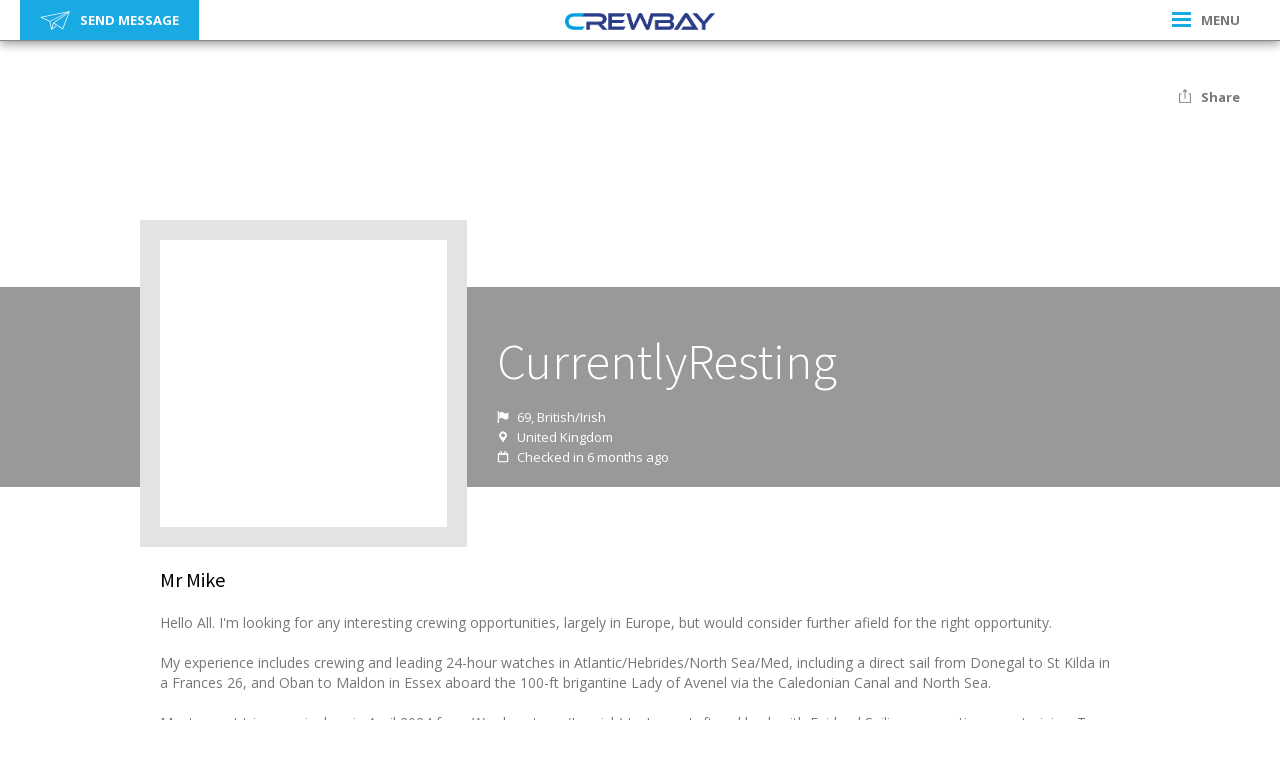

--- FILE ---
content_type: text/html; charset=UTF-8
request_url: https://www.crewbay.com/profile/crew/6690
body_size: 20013
content:
<!DOCTYPE html>
<html lang="en" class="viewer">
<head>
<meta charset="utf-8">
<meta http-equiv="X-UA-Compatible" content="IE=edge">
<meta name="viewport" content="width=device-width, initial-scale=1, maximum-scale=1, user-scalable=0">
<meta name="csrf-token" content="HUB333ZxSjg5OiYQVGupTAJQwZUzpY00abvPVV30">
  
<title>CurrentlyResting - Mr Mike</title>

<link rel="apple-touch-icon" sizes="180x180" href="/apple-touch-icon.png">
<link rel="icon" type="image/png" sizes="32x32" href="/favicon-32x32.png">
<link rel="icon" type="image/png" sizes="16x16" href="/favicon-16x16.png">
<link rel="manifest" href="/manifest.json">
<link rel="mask-icon" href="/safari-pinned-tab.svg" color="#19a9e3">
<meta name="apple-mobile-web-app-title" content="Crewbay">
<meta name="application-name" content="Crewbay">
<meta name="theme-color" content="#ffffff">

<meta name="description" content="100% Free. Find amateur and professional yacht crew and unpaid or paid crewing positions available worldwide. Local, coastal and ocean sailing for all levels.">

<meta name="keywords" content="find crew, find boats, yacht crew, boat jobs, search crew, super yacht crew, crew recruitment, sailing crew">
  
<meta property="og:url" content="https://www.crewbay.com/profile/crew/6690" />
<meta property="og:type" content="profile" />
<meta property="og:title" content="Mr Mike" />
<meta property="og:description" content="Hello All. I&#039;m looking for any interesting crewing opportunities, largely in Europe, but would consider further afield for the right opportunity.

My experience includes crewing and leading 24-hour watches in Atlantic/Hebrides/North Sea/Med, including a direct sail from Donegal to St Kilda in a Frances 26, and Oban to Maldon in Essex aboard the 100-ft brigantine Lady of Avenel via the Caledonian Canal and North Sea.

Most recent trip was six days in April 2024 from Woolverstone (Ipswich) to Lowestoft and back with Fairlead Sailing, supporting crew training. Two night sails, plus one night anchored off Brightlingsea on the return leg (and two days storm-bound in Lowestoft). I also sailed with them aboard a Beneteau Oceanis 393 from Jersey to Plymouth, via Guernsey, Alderney, Brixham, Torquay, Dartmouth and Salcombe in Sep 2023.

Crewing aboard a Maxi 1100 for two weeks in July 2022, north out of La Rochelle was another recent highlight. Also various cruises in Croatia, Virgin Islands and UK South Coast. I crewed a Beneteau Oceanis 393 from Aegina to Preveza round the Peloponnese in August 2017, a voyage which included night sailing.

I have the RYA Day Skipper Practical qualification (2016) and an outdoor first aid certificate. I&#039;m a keen windsurfer, skier, fit and decent cook. I&#039;m retired so flexible, and easy-going. I am often available at short notice.    " />
<meta property="og:image" content="https://www.crewbay.com/img-profile/profile.7798.cropped.jpg" />
<meta property="og:image:alt" content="Mr Mike" />
  
<meta property="fb:app_id" content="576889656072821">
  
<!-- Google Analytics -->
<script>
(function(i,s,o,g,r,a,m){i['GoogleAnalyticsObject']=r;i[r]=i[r]||function(){
(i[r].q=i[r].q||[]).push(arguments)},i[r].l=1*new Date();a=s.createElement(o),
m=s.getElementsByTagName(o)[0];a.async=1;a.src=g;m.parentNode.insertBefore(a,m)
})(window,document,'script','https://www.google-analytics.com/analytics.js','ga');

ga('create', 'UA-26552927-1', 'auto');
ga('require', 'linkid', {'levels': 5});
ga('send', 'pageview');
</script>
<!-- End Google Analytics -->

<!-- Inline normalize -->
<style>/*! normalize.css v3.0.2 | MIT License | git.io/normalize */img,legend{border:0}legend,td,th{padding:0}html{font-family:sans-serif;-ms-text-size-adjust:100%;-webkit-text-size-adjust:100%}body{margin:0}article,aside,details,figcaption,figure,footer,header,hgroup,main,menu,nav,section,summary{display:block}audio,canvas,progress,video{display:inline-block;vertical-align:baseline}audio:not([controls]){display:none;height:0}[hidden],template{display:none}a{background-color:transparent}a:active,a:hover{outline:0}abbr[title]{border-bottom:1px dotted}b,optgroup,strong{font-weight:700}dfn{font-style:italic}h1{font-size:2em;margin:.67em 0}mark{background:#ff0;color:#000}small{font-size:80%}sub,sup{font-size:75%;line-height:0;position:relative;vertical-align:baseline}sup{top:-.5em}sub{bottom:-.25em}svg:not(:root){overflow:hidden}figure{margin:1em 40px}hr{box-sizing:content-box;height:0}pre,textarea{overflow:auto}code,kbd,pre,samp{font-family:monospace,monospace;font-size:1em}button,input,optgroup,select,textarea{color:inherit;font:inherit;margin:0}button{overflow:visible}button,select{text-transform:none}button,html input[type=button],input[type=reset],input[type=submit]{-webkit-appearance:button;cursor:pointer}button[disabled],html input[disabled]{cursor:default}button::-moz-focus-inner,input::-moz-focus-inner{border:0;padding:0}input{line-height:normal}input[type=checkbox],input[type=radio]{box-sizing:border-box;padding:0}input[type=number]::-webkit-inner-spin-button,input[type=number]::-webkit-outer-spin-button{height:auto}input[type=search]{-webkit-appearance:textfield;box-sizing:content-box}input[type=search]::-webkit-search-cancel-button,input[type=search]::-webkit-search-decoration{-webkit-appearance:none}fieldset{border:1px solid silver;margin:0 2px;padding:.35em .625em .75em}table{border-collapse:collapse;border-spacing:0}</style>
  
<!-- Inline magnific -->
<style>.mfp-bg,.mfp-wrap{position:fixed;left:0;top:0}.mfp-bg,.mfp-container,.mfp-wrap{height:100%;width:100%}.mfp-arrow:after,.mfp-arrow:before,.mfp-container:before,.mfp-figure:after{content:''}.mfp-bg{z-index:1042;overflow:hidden;background:#0b0b0b;opacity:.8}.mfp-wrap{z-index:1043;outline:0!important;-webkit-backface-visibility:hidden}.mfp-container{text-align:center;position:absolute;left:0;top:0;padding:0 8px;box-sizing:border-box}.mfp-container:before{display:inline-block;height:100%;vertical-align:middle}.mfp-align-top .mfp-container:before{display:none}.mfp-content{position:relative;display:inline-block;vertical-align:middle;margin:0 auto;text-align:left;z-index:1045}.mfp-ajax-holder .mfp-content,.mfp-inline-holder .mfp-content{width:100%;cursor:auto}.mfp-ajax-cur{cursor:progress}.mfp-zoom-out-cur,.mfp-zoom-out-cur .mfp-image-holder .mfp-close{cursor:-moz-zoom-out;cursor:-webkit-zoom-out;cursor:zoom-out}.mfp-zoom{cursor:pointer;cursor:-webkit-zoom-in;cursor:-moz-zoom-in;cursor:zoom-in}.mfp-auto-cursor .mfp-content{cursor:auto}.mfp-arrow,.mfp-close,.mfp-counter,.mfp-preloader{-webkit-user-select:none;-moz-user-select:none;user-select:none}.mfp-loading.mfp-figure{display:none}.mfp-hide{display:none!important}.mfp-preloader{color:#CCC;position:absolute;top:50%;width:auto;text-align:center;margin-top:-.8em;left:8px;right:8px;z-index:1044}.mfp-preloader a{color:#CCC}.mfp-close,.mfp-preloader a:hover{color:#FFF}.mfp-s-error .mfp-content,.mfp-s-ready .mfp-preloader{display:none}button.mfp-arrow,button.mfp-close{overflow:visible;cursor:pointer;background:0 0;border:0;-webkit-appearance:none;display:block;outline:0;padding:0;z-index:1046;box-shadow:none;touch-action:manipulation}.mfp-figure:after,.mfp-iframe-scaler iframe{box-shadow:0 0 8px rgba(0,0,0,.6);position:absolute;left:0}button::-moz-focus-inner{padding:0;border:0}.mfp-close{width:44px;height:44px;line-height:44px;position:absolute;right:0;top:0;text-decoration:none;text-align:center;opacity:.65;padding:0 0 18px 10px;font-style:normal;font-size:28px;font-family:Arial,Baskerville,monospace}.mfp-close:focus,.mfp-close:hover{opacity:1}.mfp-close:active{top:1px}.mfp-close-btn-in .mfp-close{color:#333}.mfp-iframe-holder .mfp-close,.mfp-image-holder .mfp-close{color:#FFF;right:-6px;text-align:right;padding-right:6px;width:100%}.mfp-counter{position:absolute;top:0;right:0;color:#CCC;font-size:12px;line-height:18px;white-space:nowrap}.mfp-figure,img.mfp-img{line-height:0}.mfp-arrow{position:absolute;opacity:.65;margin:-55px 0 0;top:50%;padding:0;width:90px;height:110px;-webkit-tap-highlight-color:transparent}.mfp-arrow:active{margin-top:-54px}.mfp-arrow:focus,.mfp-arrow:hover{opacity:1}.mfp-arrow:after,.mfp-arrow:before{display:block;width:0;height:0;position:absolute;left:0;top:0;margin-top:35px;margin-left:35px;border:inset transparent}.mfp-arrow:after{border-top-width:13px;border-bottom-width:13px;top:8px}.mfp-arrow:before{border-top-width:21px;border-bottom-width:21px;opacity:.7}.mfp-arrow-left{left:0}.mfp-arrow-left:after{border-right:17px solid #FFF;margin-left:31px}.mfp-arrow-left:before{margin-left:25px;border-right:27px solid #3F3F3F}.mfp-arrow-right{right:0}.mfp-arrow-right:after{border-left:17px solid #FFF;margin-left:39px}.mfp-arrow-right:before{border-left:27px solid #3F3F3F}.mfp-iframe-holder{padding-top:40px;padding-bottom:40px}.mfp-iframe-holder .mfp-content{line-height:0;width:100%;max-width:900px}.mfp-image-holder .mfp-content,img.mfp-img{max-width:100%}.mfp-iframe-holder .mfp-close{top:-40px}.mfp-iframe-scaler{width:100%;height:0;overflow:hidden;padding-top:56.25%}.mfp-iframe-scaler iframe{display:block;top:0;width:100%;height:100%;background:#000}.mfp-figure:after,img.mfp-img{width:auto;height:auto;display:block}img.mfp-img{box-sizing:border-box;padding:40px 0;margin:0 auto}.mfp-figure:after{top:40px;bottom:40px;right:0;z-index:-1;background:#444}.mfp-figure small{color:#BDBDBD;display:block;font-size:12px;line-height:14px}.mfp-figure figure{margin:0}.mfp-bottom-bar{margin-top:-36px;position:absolute;top:100%;left:0;width:100%;cursor:auto}.mfp-title{text-align:left;line-height:18px;color:#F3F3F3;word-wrap:break-word;padding-right:36px}.mfp-gallery .mfp-image-holder .mfp-figure{cursor:pointer}@media screen and (max-width:800px) and (orientation:landscape),screen and (max-height:300px){.mfp-img-mobile .mfp-image-holder{padding-left:0;padding-right:0}.mfp-img-mobile img.mfp-img{padding:0}.mfp-img-mobile .mfp-figure:after{top:0;bottom:0}.mfp-img-mobile .mfp-figure small{display:inline;margin-left:5px}.mfp-img-mobile .mfp-bottom-bar{background:rgba(0,0,0,.6);bottom:0;margin:0;top:auto;padding:3px 5px;position:fixed;box-sizing:border-box}.mfp-img-mobile .mfp-bottom-bar:empty{padding:0}.mfp-img-mobile .mfp-counter{right:5px;top:3px}.mfp-img-mobile .mfp-close{top:0;right:0;width:35px;height:35px;line-height:35px;background:rgba(0,0,0,.6);position:fixed;text-align:center;padding:0}}@media all and (max-width:900px){.mfp-arrow{-webkit-transform:scale(.75);transform:scale(.75)}.mfp-arrow-left{-webkit-transform-origin:0;transform-origin:0}.mfp-arrow-right{-webkit-transform-origin:100%;transform-origin:100%}.mfp-container{padding-left:6px;padding-right:6px}}</style>
  
<!-- Inline Jquery UI -->
<style>/*! jQuery UI - v1.12.1 - 2016-09-14
* http://jqueryui.com
* Includes: core.css, accordion.css, autocomplete.css, menu.css, button.css, controlgroup.css, checkboxradio.css, datepicker.css, dialog.css, draggable.css, resizable.css, progressbar.css, selectable.css, selectmenu.css, slider.css, sortable.css, spinner.css, tabs.css, tooltip.css, theme.css
* To view and modify this theme, visit http://jqueryui.com/themeroller/?bgShadowXPos=&bgOverlayXPos=&bgErrorXPos=&bgHighlightXPos=&bgContentXPos=&bgHeaderXPos=&bgActiveXPos=&bgHoverXPos=&bgDefaultXPos=&bgShadowYPos=&bgOverlayYPos=&bgErrorYPos=&bgHighlightYPos=&bgContentYPos=&bgHeaderYPos=&bgActiveYPos=&bgHoverYPos=&bgDefaultYPos=&bgShadowRepeat=&bgOverlayRepeat=&bgErrorRepeat=&bgHighlightRepeat=&bgContentRepeat=&bgHeaderRepeat=&bgActiveRepeat=&bgHoverRepeat=&bgDefaultRepeat=&iconsHover=url(%22images%2Fui-icons_555555_256x240.png%22)&iconsHighlight=url(%22images%2Fui-icons_777620_256x240.png%22)&iconsHeader=url(%22images%2Fui-icons_444444_256x240.png%22)&iconsError=url(%22images%2Fui-icons_cc0000_256x240.png%22)&iconsDefault=url(%22images%2Fui-icons_777777_256x240.png%22)&iconsContent=url(%22images%2Fui-icons_444444_256x240.png%22)&iconsActive=url(%22images%2Fui-icons_ffffff_256x240.png%22)&bgImgUrlShadow=&bgImgUrlOverlay=&bgImgUrlHover=&bgImgUrlHighlight=&bgImgUrlHeader=&bgImgUrlError=&bgImgUrlDefault=&bgImgUrlContent=&bgImgUrlActive=&opacityFilterShadow=Alpha(Opacity%3D30)&opacityFilterOverlay=Alpha(Opacity%3D30)&opacityShadowPerc=30&opacityOverlayPerc=30&iconColorHover=%23555555&iconColorHighlight=%23777620&iconColorHeader=%23444444&iconColorError=%23cc0000&iconColorDefault=%23777777&iconColorContent=%23444444&iconColorActive=%23ffffff&bgImgOpacityShadow=0&bgImgOpacityOverlay=0&bgImgOpacityError=95&bgImgOpacityHighlight=55&bgImgOpacityContent=75&bgImgOpacityHeader=75&bgImgOpacityActive=65&bgImgOpacityHover=75&bgImgOpacityDefault=75&bgTextureShadow=flat&bgTextureOverlay=flat&bgTextureError=flat&bgTextureHighlight=flat&bgTextureContent=flat&bgTextureHeader=flat&bgTextureActive=flat&bgTextureHover=flat&bgTextureDefault=flat&cornerRadius=3px&fwDefault=normal&ffDefault=Arial%2CHelvetica%2Csans-serif&fsDefault=1em&cornerRadiusShadow=8px&thicknessShadow=5px&offsetLeftShadow=0px&offsetTopShadow=0px&opacityShadow=.3&bgColorShadow=%23666666&opacityOverlay=.3&bgColorOverlay=%23aaaaaa&fcError=%235f3f3f&borderColorError=%23f1a899&bgColorError=%23fddfdf&fcHighlight=%23777620&borderColorHighlight=%23dad55e&bgColorHighlight=%23fffa90&fcContent=%23333333&borderColorContent=%23dddddd&bgColorContent=%23ffffff&fcHeader=%23333333&borderColorHeader=%23dddddd&bgColorHeader=%23e9e9e9&fcActive=%23ffffff&borderColorActive=%23003eff&bgColorActive=%23007fff&fcHover=%232b2b2b&borderColorHover=%23cccccc&bgColorHover=%23ededed&fcDefault=%23454545&borderColorDefault=%23c5c5c5&bgColorDefault=%23f6f6f6
* Copyright jQuery Foundation and other contributors; Licensed MIT */

.ui-helper-hidden{display:none}.ui-helper-hidden-accessible{border:0;clip:rect(0 0 0 0);height:1px;margin:-1px;overflow:hidden;padding:0;position:absolute;width:1px}.ui-helper-reset{margin:0;padding:0;border:0;outline:0;line-height:1.3;text-decoration:none;font-size:100%;list-style:none}.ui-helper-clearfix:before,.ui-helper-clearfix:after{content:"";display:table;border-collapse:collapse}.ui-helper-clearfix:after{clear:both}.ui-helper-zfix{width:100%;height:100%;top:0;left:0;position:absolute;opacity:0;filter:Alpha(Opacity=0)}.ui-front{z-index:100}.ui-state-disabled{cursor:default!important;pointer-events:none}.ui-icon{display:inline-block;vertical-align:middle;margin-top:-.25em;position:relative;text-indent:-99999px;overflow:hidden;background-repeat:no-repeat}.ui-widget-icon-block{left:50%;margin-left:-8px;display:block}.ui-widget-overlay{position:fixed;top:0;left:0;width:100%;height:100%}.ui-accordion .ui-accordion-header{display:block;cursor:pointer;position:relative;margin:2px 0 0 0;padding:.5em .5em .5em .7em;font-size:100%}.ui-accordion .ui-accordion-content{padding:1em 2.2em;border-top:0;overflow:auto}.ui-autocomplete{position:absolute;top:0;left:0;cursor:default}.ui-menu{list-style:none;padding:0;margin:0;display:block;outline:0}.ui-menu .ui-menu{position:absolute}.ui-menu .ui-menu-item{margin:0;cursor:pointer;list-style-image:url("[data-uri]")}.ui-menu .ui-menu-item-wrapper{position:relative;padding:3px 1em 3px .4em}.ui-menu .ui-menu-divider{margin:5px 0;height:0;font-size:0;line-height:0;border-width:1px 0 0 0}.ui-menu .ui-state-focus,.ui-menu .ui-state-active{margin:-1px}.ui-menu-icons{position:relative}.ui-menu-icons .ui-menu-item-wrapper{padding-left:2em}.ui-menu .ui-icon{position:absolute;top:0;bottom:0;left:.2em;margin:auto 0}.ui-menu .ui-menu-icon{left:auto;right:0}.ui-button{padding:.4em 1em;display:inline-block;position:relative;line-height:normal;margin-right:.1em;cursor:pointer;vertical-align:middle;text-align:center;-webkit-user-select:none;-moz-user-select:none;-ms-user-select:none;user-select:none;overflow:visible}.ui-button,.ui-button:link,.ui-button:visited,.ui-button:hover,.ui-button:active{text-decoration:none}.ui-button-icon-only{width:2em;box-sizing:border-box;text-indent:-9999px;white-space:nowrap}input.ui-button.ui-button-icon-only{text-indent:0}.ui-button-icon-only .ui-icon{position:absolute;top:50%;left:50%;margin-top:-8px;margin-left:-8px}.ui-button.ui-icon-notext .ui-icon{padding:0;width:2.1em;height:2.1em;text-indent:-9999px;white-space:nowrap}input.ui-button.ui-icon-notext .ui-icon{width:auto;height:auto;text-indent:0;white-space:normal;padding:.4em 1em}input.ui-button::-moz-focus-inner,button.ui-button::-moz-focus-inner{border:0;padding:0}.ui-controlgroup{vertical-align:middle;display:inline-block}.ui-controlgroup > .ui-controlgroup-item{float:left;margin-left:0;margin-right:0}.ui-controlgroup > .ui-controlgroup-item:focus,.ui-controlgroup > .ui-controlgroup-item.ui-visual-focus{z-index:9999}.ui-controlgroup-vertical > .ui-controlgroup-item{display:block;float:none;width:100%;margin-top:0;margin-bottom:0;text-align:left}.ui-controlgroup-vertical .ui-controlgroup-item{box-sizing:border-box}.ui-controlgroup .ui-controlgroup-label{padding:.4em 1em}.ui-controlgroup .ui-controlgroup-label span{font-size:80%}.ui-controlgroup-horizontal .ui-controlgroup-label + .ui-controlgroup-item{border-left:none}.ui-controlgroup-vertical .ui-controlgroup-label + .ui-controlgroup-item{border-top:none}.ui-controlgroup-horizontal .ui-controlgroup-label.ui-widget-content{border-right:none}.ui-controlgroup-vertical .ui-controlgroup-label.ui-widget-content{border-bottom:none}.ui-controlgroup-vertical .ui-spinner-input{width:75%;width:calc( 100% - 2.4em )}.ui-controlgroup-vertical .ui-spinner .ui-spinner-up{border-top-style:solid}.ui-checkboxradio-label .ui-icon-background{box-shadow:inset 1px 1px 1px #ccc;border-radius:.12em;border:none}.ui-checkboxradio-radio-label .ui-icon-background{width:16px;height:16px;border-radius:1em;overflow:visible;border:none}.ui-checkboxradio-radio-label.ui-checkboxradio-checked .ui-icon,.ui-checkboxradio-radio-label.ui-checkboxradio-checked:hover .ui-icon{background-image:none;width:8px;height:8px;border-width:4px;border-style:solid}.ui-checkboxradio-disabled{pointer-events:none}.ui-datepicker{width:17em;padding:.2em .2em 0;display:none}.ui-datepicker .ui-datepicker-header{position:relative;padding:.2em 0}.ui-datepicker .ui-datepicker-prev,.ui-datepicker .ui-datepicker-next{position:absolute;top:2px;width:1.8em;height:1.8em}.ui-datepicker .ui-datepicker-prev-hover,.ui-datepicker .ui-datepicker-next-hover{top:1px}.ui-datepicker .ui-datepicker-prev{left:2px}.ui-datepicker .ui-datepicker-next{right:2px}.ui-datepicker .ui-datepicker-prev-hover{left:1px}.ui-datepicker .ui-datepicker-next-hover{right:1px}.ui-datepicker .ui-datepicker-prev span,.ui-datepicker .ui-datepicker-next span{display:block;position:absolute;left:50%;margin-left:-8px;top:50%;margin-top:-8px}.ui-datepicker .ui-datepicker-title{margin:0 2.3em;line-height:1.8em;text-align:center}.ui-datepicker .ui-datepicker-title select{font-size:1em;margin:1px 0}.ui-datepicker select.ui-datepicker-month,.ui-datepicker select.ui-datepicker-year{width:45%}.ui-datepicker table{width:100%;font-size:.9em;border-collapse:collapse;margin:0 0 .4em}.ui-datepicker th{padding:.7em .3em;text-align:center;font-weight:bold;border:0}.ui-datepicker td{border:0;padding:1px}.ui-datepicker td span,.ui-datepicker td a{display:block;padding:.2em;text-align:right;text-decoration:none}.ui-datepicker .ui-datepicker-buttonpane{background-image:none;margin:.7em 0 0 0;padding:0 .2em;border-left:0;border-right:0;border-bottom:0}.ui-datepicker .ui-datepicker-buttonpane button{float:right;margin:.5em .2em .4em;cursor:pointer;padding:.2em .6em .3em .6em;width:auto;overflow:visible}.ui-datepicker .ui-datepicker-buttonpane button.ui-datepicker-current{float:left}.ui-datepicker.ui-datepicker-multi{width:auto}.ui-datepicker-multi .ui-datepicker-group{float:left}.ui-datepicker-multi .ui-datepicker-group table{width:95%;margin:0 auto .4em}.ui-datepicker-multi-2 .ui-datepicker-group{width:50%}.ui-datepicker-multi-3 .ui-datepicker-group{width:33.3%}.ui-datepicker-multi-4 .ui-datepicker-group{width:25%}.ui-datepicker-multi .ui-datepicker-group-last .ui-datepicker-header,.ui-datepicker-multi .ui-datepicker-group-middle .ui-datepicker-header{border-left-width:0}.ui-datepicker-multi .ui-datepicker-buttonpane{clear:left}.ui-datepicker-row-break{clear:both;width:100%;font-size:0}.ui-datepicker-rtl{direction:rtl}.ui-datepicker-rtl .ui-datepicker-prev{right:2px;left:auto}.ui-datepicker-rtl .ui-datepicker-next{left:2px;right:auto}.ui-datepicker-rtl .ui-datepicker-prev:hover{right:1px;left:auto}.ui-datepicker-rtl .ui-datepicker-next:hover{left:1px;right:auto}.ui-datepicker-rtl .ui-datepicker-buttonpane{clear:right}.ui-datepicker-rtl .ui-datepicker-buttonpane button{float:left}.ui-datepicker-rtl .ui-datepicker-buttonpane button.ui-datepicker-current,.ui-datepicker-rtl .ui-datepicker-group{float:right}.ui-datepicker-rtl .ui-datepicker-group-last .ui-datepicker-header,.ui-datepicker-rtl .ui-datepicker-group-middle .ui-datepicker-header{border-right-width:0;border-left-width:1px}.ui-datepicker .ui-icon{display:block;text-indent:-99999px;overflow:hidden;background-repeat:no-repeat;left:.5em;top:.3em}.ui-dialog{position:absolute;top:0;left:0;padding:.2em;outline:0}.ui-dialog .ui-dialog-titlebar{padding:.4em 1em;position:relative}.ui-dialog .ui-dialog-title{float:left;margin:.1em 0;white-space:nowrap;width:90%;overflow:hidden;text-overflow:ellipsis}.ui-dialog .ui-dialog-titlebar-close{position:absolute;right:.3em;top:50%;width:20px;margin:-10px 0 0 0;padding:1px;height:20px}.ui-dialog .ui-dialog-content{position:relative;border:0;padding:.5em 1em;background:none;overflow:auto}.ui-dialog .ui-dialog-buttonpane{text-align:left;border-width:1px 0 0 0;background-image:none;margin-top:.5em;padding:.3em 1em .5em .4em}.ui-dialog .ui-dialog-buttonpane .ui-dialog-buttonset{float:right}.ui-dialog .ui-dialog-buttonpane button{margin:.5em .4em .5em 0;cursor:pointer}.ui-dialog .ui-resizable-n{height:2px;top:0}.ui-dialog .ui-resizable-e{width:2px;right:0}.ui-dialog .ui-resizable-s{height:2px;bottom:0}.ui-dialog .ui-resizable-w{width:2px;left:0}.ui-dialog .ui-resizable-se,.ui-dialog .ui-resizable-sw,.ui-dialog .ui-resizable-ne,.ui-dialog .ui-resizable-nw{width:7px;height:7px}.ui-dialog .ui-resizable-se{right:0;bottom:0}.ui-dialog .ui-resizable-sw{left:0;bottom:0}.ui-dialog .ui-resizable-ne{right:0;top:0}.ui-dialog .ui-resizable-nw{left:0;top:0}.ui-draggable .ui-dialog-titlebar{cursor:move}.ui-draggable-handle{-ms-touch-action:none;touch-action:none}.ui-resizable{position:relative}.ui-resizable-handle{position:absolute;font-size:0.1px;display:block;-ms-touch-action:none;touch-action:none}.ui-resizable-disabled .ui-resizable-handle,.ui-resizable-autohide .ui-resizable-handle{display:none}.ui-resizable-n{cursor:n-resize;height:7px;width:100%;top:-5px;left:0}.ui-resizable-s{cursor:s-resize;height:7px;width:100%;bottom:-5px;left:0}.ui-resizable-e{cursor:e-resize;width:7px;right:-5px;top:0;height:100%}.ui-resizable-w{cursor:w-resize;width:7px;left:-5px;top:0;height:100%}.ui-resizable-se{cursor:se-resize;width:12px;height:12px;right:1px;bottom:1px}.ui-resizable-sw{cursor:sw-resize;width:9px;height:9px;left:-5px;bottom:-5px}.ui-resizable-nw{cursor:nw-resize;width:9px;height:9px;left:-5px;top:-5px}.ui-resizable-ne{cursor:ne-resize;width:9px;height:9px;right:-5px;top:-5px}.ui-progressbar{height:2em;text-align:left;overflow:hidden}.ui-progressbar .ui-progressbar-value{margin:-1px;height:100%}.ui-progressbar .ui-progressbar-overlay{background:url("[data-uri]");height:100%;filter:alpha(opacity=25);opacity:0.25}.ui-progressbar-indeterminate .ui-progressbar-value{background-image:none}.ui-selectable{-ms-touch-action:none;touch-action:none}.ui-selectable-helper{position:absolute;z-index:100;border:1px dotted black}.ui-selectmenu-menu{padding:0;margin:0;position:absolute;top:0;left:0;display:none}.ui-selectmenu-menu .ui-menu{overflow:auto;overflow-x:hidden;padding-bottom:1px}.ui-selectmenu-menu .ui-menu .ui-selectmenu-optgroup{font-size:1em;font-weight:bold;line-height:1.5;padding:2px 0.4em;margin:0.5em 0 0 0;height:auto;border:0}.ui-selectmenu-open{display:block}.ui-selectmenu-text{display:block;margin-right:20px;overflow:hidden;text-overflow:ellipsis}.ui-selectmenu-button.ui-button{text-align:left;white-space:nowrap;width:14em}.ui-selectmenu-icon.ui-icon{float:right;margin-top:0}.ui-slider{position:relative;text-align:left}.ui-slider .ui-slider-handle{position:absolute;z-index:2;width:1.2em;height:1.2em;cursor:default;-ms-touch-action:none;touch-action:none}.ui-slider .ui-slider-range{position:absolute;z-index:1;font-size:.7em;display:block;border:0;background-position:0 0}.ui-slider.ui-state-disabled .ui-slider-handle,.ui-slider.ui-state-disabled .ui-slider-range{filter:inherit}.ui-slider-horizontal{height:.8em}.ui-slider-horizontal .ui-slider-handle{top:-.3em;margin-left:-.6em}.ui-slider-horizontal .ui-slider-range{top:0;height:100%}.ui-slider-horizontal .ui-slider-range-min{left:0}.ui-slider-horizontal .ui-slider-range-max{right:0}.ui-slider-vertical{width:.8em;height:100px}.ui-slider-vertical .ui-slider-handle{left:-.3em;margin-left:0;margin-bottom:-.6em}.ui-slider-vertical .ui-slider-range{left:0;width:100%}.ui-slider-vertical .ui-slider-range-min{bottom:0}.ui-slider-vertical .ui-slider-range-max{top:0}.ui-sortable-handle{-ms-touch-action:none;touch-action:none}.ui-spinner{position:relative;display:inline-block;overflow:hidden;padding:0;vertical-align:middle}.ui-spinner-input{border:none;background:none;color:inherit;padding:.222em 0;margin:.2em 0;vertical-align:middle;margin-left:.4em;margin-right:2em}.ui-spinner-button{width:1.6em;height:50%;font-size:.5em;padding:0;margin:0;text-align:center;position:absolute;cursor:default;display:block;overflow:hidden;right:0}.ui-spinner a.ui-spinner-button{border-top-style:none;border-bottom-style:none;border-right-style:none}.ui-spinner-up{top:0}.ui-spinner-down{bottom:0}.ui-tabs{position:relative;padding:.2em}.ui-tabs .ui-tabs-nav{margin:0;padding:.2em .2em 0}.ui-tabs .ui-tabs-nav li{list-style:none;float:left;position:relative;top:0;margin:1px .2em 0 0;border-bottom-width:0;padding:0;white-space:nowrap}.ui-tabs .ui-tabs-nav .ui-tabs-anchor{float:left;padding:.5em 1em;text-decoration:none}.ui-tabs .ui-tabs-nav li.ui-tabs-active{margin-bottom:-1px;padding-bottom:1px}.ui-tabs .ui-tabs-nav li.ui-tabs-active .ui-tabs-anchor,.ui-tabs .ui-tabs-nav li.ui-state-disabled .ui-tabs-anchor,.ui-tabs .ui-tabs-nav li.ui-tabs-loading .ui-tabs-anchor{cursor:text}.ui-tabs-collapsible .ui-tabs-nav li.ui-tabs-active .ui-tabs-anchor{cursor:pointer}.ui-tabs .ui-tabs-panel{display:block;border-width:0;padding:1em 1.4em;background:none}.ui-tooltip{padding:8px;position:absolute;z-index:9999;max-width:300px}body .ui-tooltip{border-width:2px}.ui-widget{font-family:Arial,Helvetica,sans-serif;font-size:1em}.ui-widget .ui-widget{font-size:1em}.ui-widget input,.ui-widget select,.ui-widget textarea,.ui-widget button{font-family:Arial,Helvetica,sans-serif;font-size:1em}.ui-widget.ui-widget-content{border:1px solid #c5c5c5}.ui-widget-content{border:1px solid #ddd;background:#fff;color:#333}.ui-widget-content a{color:#333}.ui-widget-header{border:1px solid #ddd;background:#e9e9e9;color:#333;font-weight:bold}.ui-widget-header a{color:#333}.ui-state-default,.ui-widget-content .ui-state-default,.ui-widget-header .ui-state-default,.ui-button,html .ui-button.ui-state-disabled:hover,html .ui-button.ui-state-disabled:active{border:1px solid #c5c5c5;background:#f6f6f6;font-weight:normal;color:#454545}.ui-state-default a,.ui-state-default a:link,.ui-state-default a:visited,a.ui-button,a:link.ui-button,a:visited.ui-button,.ui-button{color:#454545;text-decoration:none}.ui-state-hover,.ui-widget-content .ui-state-hover,.ui-widget-header .ui-state-hover,.ui-state-focus,.ui-widget-content .ui-state-focus,.ui-widget-header .ui-state-focus,.ui-button:hover,.ui-button:focus{border:1px solid #ccc;background:#ededed;font-weight:normal;color:#2b2b2b}.ui-state-hover a,.ui-state-hover a:hover,.ui-state-hover a:link,.ui-state-hover a:visited,.ui-state-focus a,.ui-state-focus a:hover,.ui-state-focus a:link,.ui-state-focus a:visited,a.ui-button:hover,a.ui-button:focus{color:#2b2b2b;text-decoration:none}.ui-visual-focus{box-shadow:0 0 3px 1px rgb(94,158,214)}.ui-state-active,.ui-widget-content .ui-state-active,.ui-widget-header .ui-state-active,a.ui-button:active,.ui-button:active,.ui-button.ui-state-active:hover{border:1px solid #003eff;background:#007fff;font-weight:normal;color:#fff}.ui-icon-background,.ui-state-active .ui-icon-background{border:#003eff;background-color:#fff}.ui-state-active a,.ui-state-active a:link,.ui-state-active a:visited{color:#fff;text-decoration:none}.ui-state-highlight,.ui-widget-content .ui-state-highlight,.ui-widget-header .ui-state-highlight{border:1px solid #dad55e;background:#fffa90;color:#777620}.ui-state-checked{border:1px solid #dad55e;background:#fffa90}.ui-state-highlight a,.ui-widget-content .ui-state-highlight a,.ui-widget-header .ui-state-highlight a{color:#777620}.ui-state-error,.ui-widget-content .ui-state-error,.ui-widget-header .ui-state-error{border:1px solid #f1a899;background:#fddfdf;color:#5f3f3f}.ui-state-error a,.ui-widget-content .ui-state-error a,.ui-widget-header .ui-state-error a{color:#5f3f3f}.ui-state-error-text,.ui-widget-content .ui-state-error-text,.ui-widget-header .ui-state-error-text{color:#5f3f3f}.ui-priority-primary,.ui-widget-content .ui-priority-primary,.ui-widget-header .ui-priority-primary{font-weight:bold}.ui-priority-secondary,.ui-widget-content .ui-priority-secondary,.ui-widget-header .ui-priority-secondary{opacity:.7;filter:Alpha(Opacity=70);font-weight:normal}.ui-state-disabled,.ui-widget-content .ui-state-disabled,.ui-widget-header .ui-state-disabled{opacity:.35;filter:Alpha(Opacity=35);background-image:none}.ui-state-disabled .ui-icon{filter:Alpha(Opacity=35)}.ui-icon{width:16px;height:16px}.ui-icon,.ui-widget-content .ui-icon{background-image:url("images/ui-icons_444444_256x240.png")}.ui-widget-header .ui-icon{background-image:url("images/ui-icons_444444_256x240.png")}.ui-state-hover .ui-icon,.ui-state-focus .ui-icon,.ui-button:hover .ui-icon,.ui-button:focus .ui-icon{background-image:url("images/ui-icons_555555_256x240.png")}.ui-state-active .ui-icon,.ui-button:active .ui-icon{background-image:url("images/ui-icons_ffffff_256x240.png")}.ui-state-highlight .ui-icon,.ui-button .ui-state-highlight.ui-icon{background-image:url("images/ui-icons_777620_256x240.png")}.ui-state-error .ui-icon,.ui-state-error-text .ui-icon{background-image:url("images/ui-icons_cc0000_256x240.png")}.ui-button .ui-icon{background-image:url("images/ui-icons_777777_256x240.png")}.ui-icon-blank{background-position:16px 16px}.ui-icon-caret-1-n{background-position:0 0}.ui-icon-caret-1-ne{background-position:-16px 0}.ui-icon-caret-1-e{background-position:-32px 0}.ui-icon-caret-1-se{background-position:-48px 0}.ui-icon-caret-1-s{background-position:-65px 0}.ui-icon-caret-1-sw{background-position:-80px 0}.ui-icon-caret-1-w{background-position:-96px 0}.ui-icon-caret-1-nw{background-position:-112px 0}.ui-icon-caret-2-n-s{background-position:-128px 0}.ui-icon-caret-2-e-w{background-position:-144px 0}.ui-icon-triangle-1-n{background-position:0 -16px}.ui-icon-triangle-1-ne{background-position:-16px -16px}.ui-icon-triangle-1-e{background-position:-32px -16px}.ui-icon-triangle-1-se{background-position:-48px -16px}.ui-icon-triangle-1-s{background-position:-65px -16px}.ui-icon-triangle-1-sw{background-position:-80px -16px}.ui-icon-triangle-1-w{background-position:-96px -16px}.ui-icon-triangle-1-nw{background-position:-112px -16px}.ui-icon-triangle-2-n-s{background-position:-128px -16px}.ui-icon-triangle-2-e-w{background-position:-144px -16px}.ui-icon-arrow-1-n{background-position:0 -32px}.ui-icon-arrow-1-ne{background-position:-16px -32px}.ui-icon-arrow-1-e{background-position:-32px -32px}.ui-icon-arrow-1-se{background-position:-48px -32px}.ui-icon-arrow-1-s{background-position:-65px -32px}.ui-icon-arrow-1-sw{background-position:-80px -32px}.ui-icon-arrow-1-w{background-position:-96px -32px}.ui-icon-arrow-1-nw{background-position:-112px -32px}.ui-icon-arrow-2-n-s{background-position:-128px -32px}.ui-icon-arrow-2-ne-sw{background-position:-144px -32px}.ui-icon-arrow-2-e-w{background-position:-160px -32px}.ui-icon-arrow-2-se-nw{background-position:-176px -32px}.ui-icon-arrowstop-1-n{background-position:-192px -32px}.ui-icon-arrowstop-1-e{background-position:-208px -32px}.ui-icon-arrowstop-1-s{background-position:-224px -32px}.ui-icon-arrowstop-1-w{background-position:-240px -32px}.ui-icon-arrowthick-1-n{background-position:1px -48px}.ui-icon-arrowthick-1-ne{background-position:-16px -48px}.ui-icon-arrowthick-1-e{background-position:-32px -48px}.ui-icon-arrowthick-1-se{background-position:-48px -48px}.ui-icon-arrowthick-1-s{background-position:-64px -48px}.ui-icon-arrowthick-1-sw{background-position:-80px -48px}.ui-icon-arrowthick-1-w{background-position:-96px -48px}.ui-icon-arrowthick-1-nw{background-position:-112px -48px}.ui-icon-arrowthick-2-n-s{background-position:-128px -48px}.ui-icon-arrowthick-2-ne-sw{background-position:-144px -48px}.ui-icon-arrowthick-2-e-w{background-position:-160px -48px}.ui-icon-arrowthick-2-se-nw{background-position:-176px -48px}.ui-icon-arrowthickstop-1-n{background-position:-192px -48px}.ui-icon-arrowthickstop-1-e{background-position:-208px -48px}.ui-icon-arrowthickstop-1-s{background-position:-224px -48px}.ui-icon-arrowthickstop-1-w{background-position:-240px -48px}.ui-icon-arrowreturnthick-1-w{background-position:0 -64px}.ui-icon-arrowreturnthick-1-n{background-position:-16px -64px}.ui-icon-arrowreturnthick-1-e{background-position:-32px -64px}.ui-icon-arrowreturnthick-1-s{background-position:-48px -64px}.ui-icon-arrowreturn-1-w{background-position:-64px -64px}.ui-icon-arrowreturn-1-n{background-position:-80px -64px}.ui-icon-arrowreturn-1-e{background-position:-96px -64px}.ui-icon-arrowreturn-1-s{background-position:-112px -64px}.ui-icon-arrowrefresh-1-w{background-position:-128px -64px}.ui-icon-arrowrefresh-1-n{background-position:-144px -64px}.ui-icon-arrowrefresh-1-e{background-position:-160px -64px}.ui-icon-arrowrefresh-1-s{background-position:-176px -64px}.ui-icon-arrow-4{background-position:0 -80px}.ui-icon-arrow-4-diag{background-position:-16px -80px}.ui-icon-extlink{background-position:-32px -80px}.ui-icon-newwin{background-position:-48px -80px}.ui-icon-refresh{background-position:-64px -80px}.ui-icon-shuffle{background-position:-80px -80px}.ui-icon-transfer-e-w{background-position:-96px -80px}.ui-icon-transferthick-e-w{background-position:-112px -80px}.ui-icon-folder-collapsed{background-position:0 -96px}.ui-icon-folder-open{background-position:-16px -96px}.ui-icon-document{background-position:-32px -96px}.ui-icon-document-b{background-position:-48px -96px}.ui-icon-note{background-position:-64px -96px}.ui-icon-mail-closed{background-position:-80px -96px}.ui-icon-mail-open{background-position:-96px -96px}.ui-icon-suitcase{background-position:-112px -96px}.ui-icon-comment{background-position:-128px -96px}.ui-icon-person{background-position:-144px -96px}.ui-icon-print{background-position:-160px -96px}.ui-icon-trash{background-position:-176px -96px}.ui-icon-locked{background-position:-192px -96px}.ui-icon-unlocked{background-position:-208px -96px}.ui-icon-bookmark{background-position:-224px -96px}.ui-icon-tag{background-position:-240px -96px}.ui-icon-home{background-position:0 -112px}.ui-icon-flag{background-position:-16px -112px}.ui-icon-calendar{background-position:-32px -112px}.ui-icon-cart{background-position:-48px -112px}.ui-icon-pencil{background-position:-64px -112px}.ui-icon-clock{background-position:-80px -112px}.ui-icon-disk{background-position:-96px -112px}.ui-icon-calculator{background-position:-112px -112px}.ui-icon-zoomin{background-position:-128px -112px}.ui-icon-zoomout{background-position:-144px -112px}.ui-icon-search{background-position:-160px -112px}.ui-icon-wrench{background-position:-176px -112px}.ui-icon-gear{background-position:-192px -112px}.ui-icon-heart{background-position:-208px -112px}.ui-icon-star{background-position:-224px -112px}.ui-icon-link{background-position:-240px -112px}.ui-icon-cancel{background-position:0 -128px}.ui-icon-plus{background-position:-16px -128px}.ui-icon-plusthick{background-position:-32px -128px}.ui-icon-minus{background-position:-48px -128px}.ui-icon-minusthick{background-position:-64px -128px}.ui-icon-close{background-position:-80px -128px}.ui-icon-closethick{background-position:-96px -128px}.ui-icon-key{background-position:-112px -128px}.ui-icon-lightbulb{background-position:-128px -128px}.ui-icon-scissors{background-position:-144px -128px}.ui-icon-clipboard{background-position:-160px -128px}.ui-icon-copy{background-position:-176px -128px}.ui-icon-contact{background-position:-192px -128px}.ui-icon-image{background-position:-208px -128px}.ui-icon-video{background-position:-224px -128px}.ui-icon-script{background-position:-240px -128px}.ui-icon-alert{background-position:0 -144px}.ui-icon-info{background-position:-16px -144px}.ui-icon-notice{background-position:-32px -144px}.ui-icon-help{background-position:-48px -144px}.ui-icon-check{background-position:-64px -144px}.ui-icon-bullet{background-position:-80px -144px}.ui-icon-radio-on{background-position:-96px -144px}.ui-icon-radio-off{background-position:-112px -144px}.ui-icon-pin-w{background-position:-128px -144px}.ui-icon-pin-s{background-position:-144px -144px}.ui-icon-play{background-position:0 -160px}.ui-icon-pause{background-position:-16px -160px}.ui-icon-seek-next{background-position:-32px -160px}.ui-icon-seek-prev{background-position:-48px -160px}.ui-icon-seek-end{background-position:-64px -160px}.ui-icon-seek-start{background-position:-80px -160px}.ui-icon-seek-first{background-position:-80px -160px}.ui-icon-stop{background-position:-96px -160px}.ui-icon-eject{background-position:-112px -160px}.ui-icon-volume-off{background-position:-128px -160px}.ui-icon-volume-on{background-position:-144px -160px}.ui-icon-power{background-position:0 -176px}.ui-icon-signal-diag{background-position:-16px -176px}.ui-icon-signal{background-position:-32px -176px}.ui-icon-battery-0{background-position:-48px -176px}.ui-icon-battery-1{background-position:-64px -176px}.ui-icon-battery-2{background-position:-80px -176px}.ui-icon-battery-3{background-position:-96px -176px}.ui-icon-circle-plus{background-position:0 -192px}.ui-icon-circle-minus{background-position:-16px -192px}.ui-icon-circle-close{background-position:-32px -192px}.ui-icon-circle-triangle-e{background-position:-48px -192px}.ui-icon-circle-triangle-s{background-position:-64px -192px}.ui-icon-circle-triangle-w{background-position:-80px -192px}.ui-icon-circle-triangle-n{background-position:-96px -192px}.ui-icon-circle-arrow-e{background-position:-112px -192px}.ui-icon-circle-arrow-s{background-position:-128px -192px}.ui-icon-circle-arrow-w{background-position:-144px -192px}.ui-icon-circle-arrow-n{background-position:-160px -192px}.ui-icon-circle-zoomin{background-position:-176px -192px}.ui-icon-circle-zoomout{background-position:-192px -192px}.ui-icon-circle-check{background-position:-208px -192px}.ui-icon-circlesmall-plus{background-position:0 -208px}.ui-icon-circlesmall-minus{background-position:-16px -208px}.ui-icon-circlesmall-close{background-position:-32px -208px}.ui-icon-squaresmall-plus{background-position:-48px -208px}.ui-icon-squaresmall-minus{background-position:-64px -208px}.ui-icon-squaresmall-close{background-position:-80px -208px}.ui-icon-grip-dotted-vertical{background-position:0 -224px}.ui-icon-grip-dotted-horizontal{background-position:-16px -224px}.ui-icon-grip-solid-vertical{background-position:-32px -224px}.ui-icon-grip-solid-horizontal{background-position:-48px -224px}.ui-icon-gripsmall-diagonal-se{background-position:-64px -224px}.ui-icon-grip-diagonal-se{background-position:-80px -224px}.ui-corner-all,.ui-corner-top,.ui-corner-left,.ui-corner-tl{border-top-left-radius:3px}.ui-corner-all,.ui-corner-top,.ui-corner-right,.ui-corner-tr{border-top-right-radius:3px}.ui-corner-all,.ui-corner-bottom,.ui-corner-left,.ui-corner-bl{border-bottom-left-radius:3px}.ui-corner-all,.ui-corner-bottom,.ui-corner-right,.ui-corner-br{border-bottom-right-radius:3px}.ui-widget-overlay{background:#aaa;opacity:.003;filter:Alpha(Opacity=.3)}.ui-widget-shadow{-webkit-box-shadow:0 0 5px #666;box-shadow:0 0 5px #666}</style>

<!-- Inline styles -->
<link href="/build/css/style-48382b792c.css" rel="stylesheet">
<link href="https://www.crewbay.com/css/overwrites.css" rel="stylesheet">

<script src="https://www.crewbay.com/js/jquery-3.1.1.min.js"></script>
<script src="https://www.crewbay.com/js/build/jquery-ui.min.js"></script>
<script src="https://www.crewbay.com/js/jquery.magnificPopup.js"></script>
  
<!-- Fonts -->
<link href='//fonts.googleapis.com/css?family=Roboto:400,300' rel='stylesheet' type='text/css'>
<link href='https://fonts.googleapis.com/css?family=Open+Sans:400,300,700' rel='stylesheet' type='text/css'>
<link href='https://fonts.googleapis.com/css?family=Source+Sans+Pro:400,300,500,700' rel='stylesheet' type='text/css'>
<link href="https://fonts.googleapis.com/css?family=Roboto+Condensed:400,700" rel="stylesheet"> 

<!-- HTML5 shim and Respond.js for IE8 support of HTML5 elements and media queries -->
<!-- WARNING: Respond.js doesn't work if you view the page via file:// -->
<!--[if lt IE 9]>
<script src="https://oss.maxcdn.com/html5shiv/3.7.2/html5shiv.min.js"></script>
<script src="https://oss.maxcdn.com/respond/1.4.2/respond.min.js"></script>
<![endif]-->
  
<script>
/**
* Function that tracks a click on an outbound link in Analytics.
* This function takes a valid URL string as an argument, and uses that URL string
* as the event label. Setting the transport method to 'beacon' lets the hit be sent
* using 'navigator.sendBeacon' in browser that support it.
*/
var trackOutboundLink = function(url) {
   ga('send', 'event', 'outbound', 'click', url, {
     'transport': 'beacon',
     'hitCallback': function(){document.location = url;}
   });
}
</script> 
  
</head>
  
<body>

<main>

  
<section class="viewer-nav viewer-section">

  <div class="viewer-nav-content">
    
    <ul class="viewer-nav--menu">
      <li class="viewer-nav--menu-left">
                
                <span class="viewer-nav--contact viewer-action--contact">
          <span class="icon">
            <img src="https://www.crewbay.com/img/icons/icon-menu-messaging@2x.png" alt="contact" title="Send Message" width="30">
          </span>
          <span class="label">Send Message</span>
        </span>
                
      </li><li class="viewer-nav--menu-logo">
      
        <a href="https://www.crewbay.com"><img src="https://www.crewbay.com/img/logo-text.png" alt="Crewbay" title="Crewbay" width="150"></a>
            
      </li><li class="viewer-nav--menu-right">
            
        <span class="viewer-nav--hamburger viewer-action--menu">
          <span class="icon">
            <img src="https://www.crewbay.com/img/icons/icon-hamburger.png" alt="menu" title="Menu" width="19">
          </span>
          <span class="label">Menu</span>
        </span>
      
      </li>
    </ul>
    
  </div>

</section><section class="viewer-intro viewer-section">
<!--<section class="viewer-intro viewer-section" style="background-image:url(https://www.crewbay.com/img-profile/profile.7798.1718309729.jpg);">-->
    
  <div>
    <ul class="viewer-intro--actions">
      <li>        
        <span class="viewer-intro--share viewer-action--share">
          <span class="icon">
            <img src="https://www.crewbay.com/img/icons/icon-share@2x.png" alt="share" title="Share" width="12" class="off">
            <img src="https://www.crewbay.com/img/icons/icon-share-over@2x.png" alt="share" title="Share" width="12" class="on">
          </span>
          <span class="label">Share</span>
        </span>
      </li>
    </ul>
  </div>
  
  <div class="viewer-container">
    
    <ul class="layout layout--bottom">
      <li class="layout__item u-1/2-flag u-1/3-phablet">
        <div class="viewer-intro--image-square">
          <div class="viewer-intro--image">
            <a href="https://www.crewbay.com/img-profile/profile.7798.cropped.jpg" class="gallery-lightbox">
              <figure style="background-image: url(https://www.crewbay.com/img-profile/profile.7798.cropped.jpg);"></figure>
                            <img src="https://www.crewbay.com/img/icons/handle-viewer.png" class="viewer-intro--image-more viewer-intro--image-prev">
              <img src="https://www.crewbay.com/img/icons/handle-viewer.png" class="viewer-intro--image-more viewer-intro--image-next">
                          </a>
                      </div>
        </div>
      </li><li class="layout__item u-1/2-flag u-2/3-phablet">
        <div class="viewer-intro--info">
                    <h1>CurrentlyResting</h1>
                    
          
          <ul class="viewer-intro--details">
            <li class="viewer-intro--personal">69, British/Irish</li>
                        <li class="viewer-intro--location">United Kingdom</li>
                        <li class="viewer-intro--checkin">Checked in 6 months ago</li>
          </ul>
        </div>
      </li>
    </ul>
  
  </div>
  <div class="viewer-intro--fade"></div>
</section>

<section class="viewer-background" style="background-image:url(https://www.crewbay.com/img-profile/profile.7798.1718309729.jpg);"></section> 
<div class="viewer-blank">
  <section class="viewer-container viewer-crew">

    
    <section class="viewer-advert viewer-section open">

  <div class="viewer-section-content">    
    
            
        <h3>Mr Mike</h3>
        
    
    <p>Hello All. I&#039;m looking for any interesting crewing opportunities, largely in Europe, but would consider further afield for the right opportunity.<br />
<br />
My experience includes crewing and leading 24-hour watches in Atlantic/Hebrides/North Sea/Med, including a direct sail from Donegal to St Kilda in a Frances 26, and Oban to Maldon in Essex aboard the 100-ft brigantine Lady of Avenel via the Caledonian Canal and North Sea.<br />
<br />
Most recent trip was six days in April 2024 from Woolverstone (Ipswich) to Lowestoft and back with Fairlead Sailing, supporting crew training. Two night sails, plus one night anchored off Brightlingsea on the return leg (and two days storm-bound in Lowestoft). I also sailed with them aboard a Beneteau Oceanis 393 from Jersey to Plymouth, via Guernsey, Alderney, Brixham, Torquay, Dartmouth and Salcombe in Sep 2023.<br />
<br />
Crewing aboard a Maxi 1100 for two weeks in July 2022, north out of La Rochelle was another recent highlight. Also various cruises in Croatia, Virgin Islands and UK South Coast. I crewed a Beneteau Oceanis 393 from Aegina to Preveza round the Peloponnese in August 2017, a voyage which included night sailing.<br />
<br />
I have the RYA Day Skipper Practical qualification (2016) and an outdoor first aid certificate. I&#039;m a keen windsurfer, skier, fit and decent cook. I&#039;m retired so flexible, and easy-going. I am often available at short notice.    </p>
    
    <ul class="viewer-actions">
            
            
      
       
            <li class="viewer-actions--phone-locked">
        <a>
          <span class="circle">
            <span class="icon">
              <img src="https://www.crewbay.com/img/icons/icon-action-phone-locked@2x.png" alt="Phone" title="Phone" width="27">
            </span>
          </span>
          <span class="label">
            Phone
          </span>
        </a>
      </li>
            
      
            
          </ul>
    
        
    <ul class="viewer-tags">
      <li class="viewer-tags--label">Tags:</li>
      <li class="viewer-tags--tag">
                <a href="https://www.crewbay.com/crew/1st-mate" target="_blank">1st Mate</a>
              </li><li class="viewer-tags--tag">
                <a href="https://www.crewbay.com/crew/competent-crew" target="_blank">Competent Crew</a>
              </li>    </ul>
    
  </div>
  
</section>

<script type="text/javascript">
jQuery(document).ready( function($) {
  
  // Display a video in a modal
  $('.viewer--video').click( function() {
    var id = $(this).attr('data-video-id');
    var type = $(this).attr('data-video-type');
    var title = $(this).attr('data-video-title');

    // Video frame render
    if (type == 'youtube') {
      var video = '<iframe width="800" height="440" src="//www.youtube.com/embed/' + id + '?autoplay=1&rel=0" frameborder="0" allowfullscreen></iframe>';
    } else if (type == 'vimeo') {
      var video = '<iframe width="800" height="440" src="https://player.vimeo.com/video/' + id + '?title=0&byline=0&portrait=0" frameborder="0" webkitallowfullscreen mozallowfullscreen allowfullscreen></iframe>';
    }
    
    var content = '<div class="viewer-modal--video">';
    content += '<div class="video-container">' + video + '</div>';
    content += '<p>' + title + '<span class="close"><img src="https://www.crewbay.com/img/icons/icon-modal-close.gif">close</span></p>';
    content += '</div>';
      
    $('#ModalContent').html(content);    
    showModal();
  });
  
});
</script>    
    
    <section class="viewer-details viewer-section start-closed">

  <div class="viewer-section-title" data-toggling="true">
    <span class="toggle toggle-show">
  <img src="https://www.crewbay.com/img/icons/handle-viewer-closed@2x.png" alt="show" title="show">
</span>
<span class="toggle toggle-hide">
  <img src="https://www.crewbay.com/img/icons/handle-viewer-open@2x.png" alt="hide" title="hide">
</span>    <span class="viewer-section-title--icon">
      <img src="https://www.crewbay.com/img/icons/icon-viewer-about@2x.png" alt="About me" title="About me" width="40">
    </span>
    <h3>About me</h3>
  </div>

  <div class="viewer-section-content">
        
    <ul class="viewer-list">
      <li>
        <p>
          <span class="label">Availability</span><span class="value">
                    7th May 2025
                    </span>
        </p>
      </li>
      
            <li>
        <p>
          <span class="label">Location</span><span class="value">United Kingdom</span>
        </p>
      </li>
          </ul>
    
    
    
    <ul class="viewer-list">
      <li>
        <p>
          <span class="label">Nationality</span><span class="value">British/Irish</span>
        </p>
      </li>
      
      <li>
        <p>
          <span class="label">Age</span><span class="value">69</span>
        </p>
      </li>
      
      <li>
        <p>
          <span class="label">Gender</span><span class="value">Male</span>
        </p>
      </li>
      
            <li>
        <p>
          <span class="label">Fluent languages</span><span class="value">English</span>
        </p>
      </li>
            
            <li>
        <p>
          <span class="label">Basic knowledge of</span><span class="value">French</span>
        </p>
      </li>
            
            <li>
        <p>
          <span class="label">Smoker</span><span class="value">No</span>
        </p>
      </li>
            
            <li>
        <p>
          <span class="label">Visible tattoos</span><span class="value">No</span>
        </p>
      </li>
            
      <li>
        <p>
          <span class="label">VISAs</span><span class="value">
                    Schengen visa (or EU citizenship)
                    </span>
        </p>
      </li>
      
      <li>
        <p>
          <span class="label">Sea miles</span><span class="value">2,500 - 10,000</span>
        </p>
      </li>
    </ul>
    
    
    
    <ul class="viewer-list">
      <li>
        <p>
          <span class="label">Required position</span><span class="value">
                              1st Mate<br>
                    Competent Crew<br>
                              </span>
        </p>
      </li>
      
            
      <li>
        <p>
          <span class="label">Expected arrangement</span><span class="value">
                    Professional / Recreational
                    </span>
        </p>
      </li>
    </ul>

  </div>
  
</section>    <section class="viewer-photos viewer-section start-closed">

  <div class="viewer-section-title" data-toggling="true">
    <span class="toggle toggle-show">
  <img src="https://www.crewbay.com/img/icons/handle-viewer-closed@2x.png" alt="show" title="show">
</span>
<span class="toggle toggle-hide">
  <img src="https://www.crewbay.com/img/icons/handle-viewer-open@2x.png" alt="hide" title="hide">
</span>    <span class="viewer-section-title--icon">
      <img src="https://www.crewbay.com/img/icons/icon-viewer-photos@2x.png" alt="Photos" title="Photos" width="40">
    </span>
    <h3>Photos</h3><span class="count">6</span>
  </div>

  <div class="viewer-section-content">
        
        
    <ul class="viewer-gallery">
            <li>
        <div class="viewer-gallery--container">
          <a href="https://www.crewbay.com/img-profile/profile.7798.1617838678.jpg" class="gallery-lightbox">
            <figure style="background-image: url(https://www.crewbay.com/img-profile/profile.7798.1617838678.jpg);"></figure>
          </a>
        </div>
      </li><li>
        <div class="viewer-gallery--container">
          <a href="https://www.crewbay.com/img-profile/profile.7798.1687871136.jpg" class="gallery-lightbox">
            <figure style="background-image: url(https://www.crewbay.com/img-profile/profile.7798.1687871136.jpg);"></figure>
          </a>
        </div>
      </li><li>
        <div class="viewer-gallery--container">
          <a href="https://www.crewbay.com/img-profile/profile.7798.1718309457.jpg" class="gallery-lightbox">
            <figure style="background-image: url(https://www.crewbay.com/img-profile/profile.7798.1718309457.jpg);"></figure>
          </a>
        </div>
      </li><li>
        <div class="viewer-gallery--container">
          <a href="https://www.crewbay.com/img-profile/profile.7798.1718309508.jpg" class="gallery-lightbox">
            <figure style="background-image: url(https://www.crewbay.com/img-profile/profile.7798.1718309508.jpg);">
                            <p class="viewer-gallery--count"><span>+2</span></p>
                          </figure>
          </a>
        </div>
      </li>      <a href="https://www.crewbay.com/img-profile/profile.7798.1745240032.jpg" class="gallery-lightbox"></a>
            <a href="https://www.crewbay.com/img-profile/profile.7798.1745240049.jpg" class="gallery-lightbox"></a>
          </ul>
    
        
  </div>
  
</section>
        <section class="viewer-qualifications viewer-section start-closed">

  <div class="viewer-section-title" data-toggling="true">
    <span class="toggle toggle-show">
  <img src="https://www.crewbay.com/img/icons/handle-viewer-closed@2x.png" alt="show" title="show">
</span>
<span class="toggle toggle-hide">
  <img src="https://www.crewbay.com/img/icons/handle-viewer-open@2x.png" alt="hide" title="hide">
</span>    <span class="viewer-section-title--icon">
      <img src="https://www.crewbay.com/img/icons/icon-viewer-qualifications@2x.png" alt="Qualifications" title="Qualifications" width="40">
    </span>
    <h3>Qualifications</h3>
    <span class="count">2</span>
  </div>

  <div class="viewer-section-content">
    
    <ul>
            <li>
        <p>
          <span class="viewer-qualifications--date">
            Aug 2016
          </span><span class="viewer-qualifications--title">
            RYA Day Skipper Practical
          </span><span class="viewer-qualifications--progress">
                        <span class="qualification--status-complete">Complete</span>
                   
          </span>
        </p>
            <li>
        <p>
          <span class="viewer-qualifications--date">
            Dec 2020
          </span><span class="viewer-qualifications--title">
            1st Aid
          </span><span class="viewer-qualifications--progress">
                        <span class="qualification--status-complete">Complete</span>
                   
          </span>
        </p>
          </ul>
    
  </div>
</section>
      
    <section class="viewer-qa viewer-section start-closed viewer-private">

  <div class="viewer-section-title" data-toggling="true">
    <span class="toggle toggle-show">
  <img src="https://www.crewbay.com/img/icons/handle-viewer-closed@2x.png" alt="show" title="show">
</span>
<span class="toggle toggle-hide">
  <img src="https://www.crewbay.com/img/icons/handle-viewer-open@2x.png" alt="hide" title="hide">
</span>    <span class="viewer-section-title--icon">
      <img src="https://www.crewbay.com/img/icons/icon-viewer-qa@2x.png" alt="Q&amp;A" title="Q&amp;A" width="40">
    </span>
    <h3>Q&amp;A</h3>
    <span class="count">2</span>
  </div>

  <div class="viewer-section-content">
        
        
    <div class="viewer-privacy">

  <figure class="viewer-privacy--icon">
    <img src="https://www.crewbay.com/img/icons/viewer-privacy-spotlight@2x.jpg" 
         alt="Content Locked" 
         title="Content Locked" 
         width="205">
  </figure>

  
<!--
  <p class="viewer-privacy--title">This content can only be viewed by Crewbay members.</p>
  <p class="viewer-privacy--description">It's easy to create a Crewbay account and take advantage of the benefits for members. <a href="https://www.crewbay.com/register">Sign up for your free Crewbay account here</a>.</p>
  <p class="viewer-privacy--description">If you already have an account please <a href="https://www.crewbay.com/auth/login" class="viewer-action--login">login</a>.</p>
-->
  <p class="viewer-privacy--title viewer-privacy--members">Members only. <a href="https://www.crewbay.com/auth/login" class="viewer-action--login">Login</a> or <a href="https://www.crewbay.com/register">Sign up</a>, it's FREE!</p>

  
</div>    
        
  </div>
  
</section>
  
      
    <section class="viewer-reviews viewer-section start-closed">

  <div class="viewer-section-title" data-toggling="true">
    <span class="toggle toggle-show">
  <img src="https://www.crewbay.com/img/icons/handle-viewer-closed@2x.png" alt="show" title="show">
</span>
<span class="toggle toggle-hide">
  <img src="https://www.crewbay.com/img/icons/handle-viewer-open@2x.png" alt="hide" title="hide">
</span>    <span class="viewer-section-title--icon">
      <img src="https://www.crewbay.com/img/icons/icon-viewer-reviews@2x.png" alt="Feedback" title="Feedback" width="40">
    </span>
    <h3>Feedback</h3><span class="count">0</span>
  </div>

  <div class="viewer-section-content">
        
     

    <div class="viewer-privacy">

      <p class="viewer-privacy--title viewer-privacy--members">Only members can leave reviews. <a href="https://www.crewbay.com/auth/login" class="viewer-action--login">Login</a> or <a href="https://www.crewbay.com/register">Sign up</a>, it's FREE!</p>
      
    </div>

        
        
        
  </div>
  
</section>

<script type="text/javascript">
$(document).ready( function() {
  
  // Control the star hovers
  $('.review--rating-selection .review--star').hover( function() {
    
    // Add a hover class
    var star = $(this).attr('data-star');
    $(this).parent().removeClass('stars-1 stars-2 stars-3 stars-4 stars-5').addClass('stars-' + star);
    
    // Show the relevant rating description
    $('.review--rating-description span').hide();
    $('.review--rating-description [data-star=' + star + ']').show();
    
  }, function() {
    
    // Remove the hover class
    var star = $(this).attr('data-star');
    $(this).parent().removeClass('stars-' + star);
    
    // Hide descriptions that aren't locked
    $('.review--rating-description span').not('.lock').hide();
    
    // Restore any previously locked desciption
    $('.review--rating-description span.lock').show();
    
  });
  
  // Control the star clicks
  $('.review--rating-selection .review--star').click( function() {
    
    // Remove lock classes and add the new locked star class
    var star = $(this).attr('data-star');
    $(this).parent().removeClass('lock-stars-1 lock-stars-2 lock-stars-3 lock-stars-4 lock-stars-5').addClass('stars-' + star + ' lock-stars-' + star);
    
    // Show only the clicked description and lock it
    $('.review--rating-description .lock').removeClass('lock');
    $('.review--rating-description [data-star=' + star + ']').addClass('lock');
    
    // Update the hidden rating field in the form
    $('input[name="rating"]').val(star);
    
    // Show the rest of the rating form
    $('.review--rating-form').show();
    
  });
  
  // Show the review form
  $('.review--form-trigger').click( function() {
    $('div.review--form').show();
    $(this).hide();
  });
  
  // Handle review form submission
  $('#ViewerReviewForm').submit( function(e) {
    e.preventDefault();
    
    var req = ['title', 'rating', 'description'];
        
    $.ajax({
      url: $(this).attr('action'),
      type: 'GET',
      data: $('#ViewerReviewForm input, #ViewerReviewForm textarea, #ViewerReviewForm select'),
      dataType: 'json',
      beforeSend: function() {
        $('.review--form p.error-main').hide();
        $('#ViewerReviewForm .entry p.error').remove();
        $('#ViewerReviewForm .entry .error').removeClass('error');
        
        var valid = true;
        
        // Validation
        for (x=0; x<req.length; x++) {
          if ($('#ViewerReviewForm #' + req[x]).val() == '') {
            valid = false;
            $('#ViewerReviewForm #' + req[x]).addClass('error').after('<p class="error">This is a required field.</p>');
          }
        }
        
        if (!valid) return false;
      },
      
      success: function(response) {
        if (response.status == 'error') {
          $('.review--form p.error-main').text('There was an error submitting your reference. Please check the fields above and try again.').fadeIn(200);      
        } else if (response.id > 0) {
          $('div.review--form').after('<p class="notification notification--success">Thank you for your review. It will appear on the website once it has been approved by one of our editors.</p>').hide();
          $('.review--form-intro').hide();
          $('.review--form-subintro').hide();   
        }        
      },
      
      error: function(e) {
        $('.review--form p.error-main').text('There was an error submitting your reference. Please check the fields above and try again.').fadeIn(200);
      }
    });
  });    
  
});
</script>
                  <section class="viewer-contact viewer-section start-closed">

  <div class="viewer-section-title" data-toggling="true">
    <span class="toggle toggle-show">
  <img src="https://www.crewbay.com/img/icons/handle-viewer-closed@2x.png" alt="show" title="show">
</span>
<span class="toggle toggle-hide">
  <img src="https://www.crewbay.com/img/icons/handle-viewer-open@2x.png" alt="hide" title="hide">
</span>    <span class="viewer-section-title--icon">
      <img src="https://www.crewbay.com/img/icons/icon-viewer-messages@2x.png" alt="Contact" title="Contact" width="40">
    </span>
    <h3>Contact CurrentlyResting</h3>
  </div>

  <div class="viewer-section-content">
    
        
    <div class="viewer-section--warning">
      
      <img src="https://www.crewbay.com/img/icons/contact-locked@2x.jpg" alt="locked" title="Locked" width="45">
      <p>You must be logged in to send a message. <a href="https://www.crewbay.com/auth/login" class="viewer-action--login">Login</a> or <a href="https://www.crewbay.com/register">Register</a>.</p>
      
    </div>
    
      
      </div>
  
</section>

<script type="text/javascript">
$(document).ready( function() {
  
  // Contact
  $('#ContactForm').submit( function(e) {
    e.preventDefault();
    console.log('do contact form');
    
    var req = ['title', 'description'];
        
    $.ajax({
      url: $(this).attr('action'),
      type: 'POST',
      data: $('#ContactForm input, #ContactForm textarea'),
      dataType: 'json',
      
      beforeSend: function() {
        $('#ContactForm p.error-main').hide();
        $('#ContactForm .form-entry p.error').remove();
        $('#ContactForm .form-entry .error').removeClass('error');
        $('#message-submit-button').prop('disabled', 'disabled');
        
        var valid = true;
        
        // Validation
        for (x=0; x<req.length; x++) {
          if ($('#ContactForm #' + req[x]).val() == '') {
            valid = false;
            $('#ContactForm #' + req[x]).addClass('error').after('<p class="error">This is a required field.</p>');
          }
        }
        
        if (!valid) {
          $('#message-submit-button').prop('disabled', null);
          return false;
        }
      },
      
      success: function(response) { 
        if (response.status == 'success') {          
          // Success
          $('#ContactForm').after('<p class="notification notification--success">Your message has been sent.</p>').hide();  
        
        } else if (response.status == 'warning') {
          // Warning
          $('#ContactForm').after('<p class="notification notification--warning mt">' + response.message_html + '</p>');  
          $('#message-submit-button').prop('disabled', null);
          
          // Set the countdown if needed 
          if (response.countdown > 0) {
            $('#countdown--value').val(response.countdown);
            
            clearInterval(countdown);
            countdown = setInterval(count_down, 1000);
            
            $('#countdown').show();
          }
                    
        } else if (response.status == 'error') {
          // Error
          var error_message = '';
          for (var key in response.messages) {
            error_message += response.messages[key] + '<br>';
          }
          
          $('#ContactForm .error-main').html(error_message).show();
          
          $('#message-submit-button').prop('disabled', null);
        }
        
      },
      
      error: function(e) {
        $('#ContactForm p.error-main').text('There was an error submitting your reference. Please check the fields above and try again.').fadeIn(200);
        
        $('#message-submit-button').prop('disabled', null);
      }
    });
  });  
  
});
</script>
  
          
  </section>
  
  <section class="viewer-related">
  <div class="viewer-container-width">   
    <p class="viewer-related--title">People who viewed this profile also viewed these...</p>
    
    <ul class="layout">
      <li class="layout__item u-1/8-lap u-1/4-phablet u-1/2">
        <div class="viewer-related--entry">
          <div class="viewer-related--image" style="background-image:url('https://www.crewbay.com/img-profile/profile.75760.cropped.jpg');"></div>
          <p>1st Mate</p>
          <p>71, German</p>
          <a class="block-link__overlay-link" href="https://www.crewbay.com/profile/crew/66987"></a>
        </div>
      </li><li class="layout__item u-1/8-lap u-1/4-phablet u-1/2">
        <div class="viewer-related--entry">
          <div class="viewer-related--image" style="background-image:url('https://www.crewbay.com/img-profile/profile.99207.cropped.jpg');"></div>
          <p>1st Mate</p>
          <p>32, French</p>
          <a class="block-link__overlay-link" href="https://www.crewbay.com/profile/crew/86870"></a>
        </div>
      </li><li class="layout__item u-1/8-lap u-1/4-phablet u-1/2">
        <div class="viewer-related--entry">
          <div class="viewer-related--image" style="background-image:url('https://www.crewbay.com/img-profile/profile.119285.cropped.jpg');"></div>
          <p>1st Mate</p>
          <p>37, Spanish</p>
          <a class="block-link__overlay-link" href="https://www.crewbay.com/profile/crew/104438"></a>
        </div>
      </li><li class="layout__item u-1/8-lap u-1/4-phablet u-1/2">
        <div class="viewer-related--entry">
          <div class="viewer-related--image" style="background-image:url('https://www.crewbay.com/img-profile/profile.32437.1855904974.jpeg');"></div>
          <p>1st Mate</p>
          <p>72, Australian Citizen </p>
          <a class="block-link__overlay-link" href="https://www.crewbay.com/profile/crew/28616"></a>
        </div>
      </li><li class="layout__item u-1/8-lap u-1/4-phablet u-1/2">
        <div class="viewer-related--entry">
          <div class="viewer-related--image" style="background-image:url('https://www.crewbay.com/img-profile/profile.69585.cropped.jpg');"></div>
          <p>1st Mate</p>
          <p>40, German</p>
          <a class="block-link__overlay-link" href="https://www.crewbay.com/profile/crew/61609"></a>
        </div>
      </li><li class="layout__item u-1/8-lap u-1/4-phablet u-1/2">
        <div class="viewer-related--entry">
          <div class="viewer-related--image" style="background-image:url('https://www.crewbay.com/img-profile/profile.66802.cropped.jpg');"></div>
          <p>1st Mate</p>
          <p>38, Ukraine</p>
          <a class="block-link__overlay-link" href="https://www.crewbay.com/profile/crew/59208"></a>
        </div>
      </li><li class="layout__item u-1/8-lap u-1/4-phablet u-1/2">
        <div class="viewer-related--entry">
          <div class="viewer-related--image" style="background-image:url('https://www.crewbay.com/img-profile/profile.98691.cropped.jpg');"></div>
          <p>1st Mate</p>
          <p>65, British</p>
          <a class="block-link__overlay-link" href="https://www.crewbay.com/profile/crew/86441"></a>
        </div>
      </li><li class="layout__item u-1/8-lap u-1/4-phablet u-1/2">
        <div class="viewer-related--entry">
          <div class="viewer-related--image" style="background-image:url('https://www.crewbay.com/img-profile/profile.114445.cropped.jpg');"></div>
          <p>1st Mate</p>
          <p>59, German</p>
          <a class="block-link__overlay-link" href="https://www.crewbay.com/profile/crew/100214"></a>
        </div>
      </li>    </ul>
    
  </div>
</section>
    
  </div>

<div class="back-to-top viewer--back-to-top">
  <img src="https://www.crewbay.com/img/icons/back-to-top@2x.png" alt="top" title="Back To Top">
</div>

<div id="ShareViewer" class="u-hidden">
  <div class="viewer-modal">
    <img src="https://www.crewbay.com/img/icons/icon-modal-close.gif" alt="close" title="close" class="close" width="18">
    <h2>Share this profile</h2>
    
    <ul class="viewer-modal--sharing">
      <li class="share--facebook">
        <a href="https://www.facebook.com/sharer.php?u=https://www.crewbay.com/profile/crew/6690" target="_blank" class="block-link__overlay-link"></a>
        <img src="https://www.crewbay.com/img/icons/facebook.png" alt="facebook" title="Facebook" width="32" height="32">
        <span>Facebook</span>
      </li>
      <li class="share--twitter">
                <a href="https://www.twitter.com/share?url=https://www.crewbay.com/profile/crew/6690&amp;text=Mr Mike" target="_blank" class="block-link__overlay-link"></a>
                <img src="https://www.crewbay.com/img/icons/twitter.png" alt="twitter" title="Twitter" width="32" height="32">
        <span>Twitter</span>
      </li>
      <li class="share--twitter">
        <a href="https://plus.google.com/share?url=https://www.crewbay.com/profile/crew/6690" target="_blank" class="block-link__overlay-link"></a>
        <img src="https://www.crewbay.com/img/icons/google.png" alt="google" title="Google+" width="32" height="32">
        <span>Google+</span>
      </li>
      <li class="share--twitter">
        <a href="https://www.linkedin.com/shareArticle?mini=true&url=https://www.crewbay.com/profile/crew/6690" target="_blank" class="block-link__overlay-link"></a>
        <img src="https://www.crewbay.com/img/icons/linkedin.png" alt="linkedin" title="LinkedIn" width="32" height="32">
        <span>LinkedIn</span>
      </li>
      <li class="share--whatsapp">
        <a href="https://api.whatsapp.com/send?text=https://www.crewbay.com/profile/crew/6690" target="_blank" class="block-link__overlay-link"></a>
        <img src="https://www.crewbay.com/img/icons/whatsapp.png" alt="whatsapp" title="WhatsApp" width="32" height="32">
        <span>WhatsApp</span>
      </li>
    </ul>
  </div>  
</div>

<div id="MenuViewer" class="u-hidden">
  <div class="viewer-modal--content viewer-modal--menu">
    <span class="close close-icon">
      <svg version="1.1" id="Capa_1" xmlns="http://www.w3.org/2000/svg" xmlns:xlink="http://www.w3.org/1999/xlink" x="0px" y="0px"
	 viewBox="0 0 47.971 47.971" style="enable-background:new 0 0 47.971 47.971;" xml:space="preserve">
<g>
	<path d="M28.228,23.986L47.092,5.122c1.172-1.171,1.172-3.071,0-4.242c-1.172-1.172-3.07-1.172-4.242,0L23.986,19.744L5.121,0.88
		c-1.172-1.172-3.07-1.172-4.242,0c-1.172,1.171-1.172,3.071,0,4.242l18.865,18.864L0.879,42.85c-1.172,1.171-1.172,3.071,0,4.242
		C1.465,47.677,2.233,47.97,3,47.97s1.535-0.293,2.121-0.879l18.865-18.864L42.85,47.091c0.586,0.586,1.354,0.879,2.121,0.879
		s1.535-0.293,2.121-0.879c1.172-1.171,1.172-3.071,0-4.242L28.228,23.986z"/>
  </g>
</svg>
    </span>
    
    <h3>Menu</h3>
    
    <ul class="layout">
      <li class="layout__item">
    
        <ul class="viewer-modal--menu-list" id="viewer-modal--menu-profile">
                    <li><a class="viewer-action--contact">Contact CurrentlyResting</a></li>
                    
                    
          
                    
          <li><a class="viewer-action--copy">Copy URL</a></li>
          <li><a class="viewer-action--share">Share</a></li>
          <li><a onClick="window.print();">Print</a></li>
          
        </ul>
      
      </li><li class="layout__item">
    
        <ul class="viewer-modal--menu-list" id="viewer-modal--menu-crewbay">
          <li><a href="https://www.crewbay.com/crew/recreational">Search Crew</a></li>
                    <li><a href="https://www.crewbay.com/auth/register">Register</a></li>
          <li><a href="https://www.crewbay.com/auth/login" class="viewer-action--login">Login</a></li>
                  </ul>  
      
      </li><li class="layout__item">
      
        <p class="close close-button"><img src="https://www.crewbay.com/img/icons/close.svg" width="10">Close</p>
      
      </li>
    </ul>
  </div>
</div>

<div id="CopyViewer" class="u-hidden">
  <div class="viewer-modal viewer-modal--copy">
    <img src="https://www.crewbay.com/img/icons/icon-modal-close.gif" alt="close" title="close" class="close" width="18">
    
    <h2>Profile URL</h2>
    
    <form>
      <input type="text" name="copy_url" id="copy_url" value="https://www.crewbay.com/profile/crew/6690">
    </form>
    
    <p>This URL has automatically been copied to your clipboard.</p>
  </div>
</div>


  
</main>
  
<div id="ModalShadow"></div>
<div id="ModalContent"></div>
  
<!-- Scripts -->
<script src="/build/js/production-ebe839e255.js"></script>

<script type="text/javascript">
var scroll_speed = 1000;
var navbar_offset = $('.viewer-nav').height() + 10;
  
$(document).ready( function() {
  
  setupActionLinks();
  
  // Trigger the share modal
  $('.viewer-action--share').click( function(e) {
    $('#ModalContent').html($('#ShareViewer').html());
    setupShareLinks();
    showModal();
  });
  
  // Trigger the main menu
  $('.viewer-action--menu').click( function(e) {
    $('#ModalContent').html($('#MenuViewer').html());
    setupActionLinks();
    setupLoginLinks();
    showModal();
  }); 
  
  // Trigger the login modal
  setupLoginLinks();
  
  // Display top button when page is scrolled down
  
  // Setup the lightbox carousel  
  $('.gallery-lightbox').magnificPopup({
    type: 'image',
    tLoading: 'Loading image #%curr%...',
    mainClass: 'mfp-img-mobile',
    gallery: {
      enabled: true,
      navigateByImgClick: true,
      preload: [0,1] 
    },
    image: {
      tError: '<a href="%url%">The image #%curr%</a> could not be loaded.'
    }
  });
  
});
  
// We need a function to setup the login links
// This is kept separate from doc.ready to allow for use in other modal windows
function setupLoginLinks() {
  
  // Trigger the login modal
  $('.viewer-action--login').click( function(e) {
    e.preventDefault();
        
    // Call the modal content
    $.ajax({
      url: "https://www.crewbay.com/modal/login",
      type: 'GET',
      dataType: 'html',
      success: function(response) {
        
        // Build the output
        var output = '<div class="viewer-modal--content viewer-modal--login">';
        output += response;
        output += '</div>';
        
        // Render
        $('#ModalContent').html(output);        
        showModal();
      }
    });
    
  });
}
  
// We need a function to setup all the correct actions
// This is kept separate from doc.ready to allow for use in other modal windows
function setupActionLinks() {
  
  // Trigger the copy URL screen
  $('.viewer-action--copy').click( function(e) {
    $('#ModalContent').html($('#CopyViewer').html());
    
    showModal();
    $('#ModalContent input[name="copy_url"]').select();
    document.execCommand("copy");
  }); 
  
  // Trigger the copy phone screen
  $('.viewer-action--phone').click( function(e) {
    e.preventDefault();
    $('#ModalContent').html($('#PhoneViewer').html());
    
    showModal();
    $('#ModalContent input[name="contact_phone"]').select();
    document.execCommand("copy");
  }); 
  
  // Scroll to contact section
  $('.viewer-action--contact').click( function() {
    // Hide any visible modals
    hideModal();
    
    // Open the contact section if it's closed
    if (!$('section.viewer-contact').hasClass('open')) {
      $('section.viewer-contact .viewer-section-content').slideDown(500);
      $('section.viewer-contact').addClass('open');
    }
    
    // Scroll to the contact section
    $('html,body').animate({ 
      scrollTop: $('section.viewer-contact').offset().top - navbar_offset
    }, scroll_speed);
  });         
  
  // Scroll to conversation section
  $('.viewer-action--conversation').click( function() {
    // Hide any visible modals
    hideModal();
    
    // Scroll to the conversation section
    $('html,body').animate({ 
      scrollTop: $('section.viewer-conversation').offset().top - navbar_offset
    }, scroll_speed);
  });  
  
  // Trigger the share modal
  $('.viewer-action--share').click( function(e) {
    $('#ModalContent').html($('#ShareViewer').html());
    setupShareLinks();
    showModal();
  });
}
</script>

<script type="text/javascript">
  $(document).ready( function() {
  });
</script>

  
<script type="text/javascript">
  $.ajaxSetup({ headers: { 'csrftoken' : 'HUB333ZxSjg5OiYQVGupTAJQwZUzpY00abvPVV30' } });
</script>
  
<!--Start of Tawk.to Script-->
<script type="text/javascript">
var Tawk_API=Tawk_API||{}, Tawk_LoadStart=new Date();
(function(){
var s1=document.createElement("script"),s0=document.getElementsByTagName("script")[0];
s1.async=true;
s1.src='https://embed.tawk.to/59514c4750fd5105d0c82c74/default';
s1.charset='UTF-8';
s1.setAttribute('crossorigin','*');
s0.parentNode.insertBefore(s1,s0);
})();
</script>
<!--End of Tawk.to Script-->
  
</body>
</html>

--- FILE ---
content_type: text/css
request_url: https://www.crewbay.com/build/css/style-48382b792c.css
body_size: 365580
content:
@charset "UTF-8";
/**
 * CONTENTS #todo
 *
 * SETTINGS
 * Global...............Globally-available variables and config.
 *
 * TOOLS
 * Mixins...............Useful mixins.
 *
 * GENERIC
 * Normalize.css........A level playing field.
 * Box-sizing...........Better default `box-sizing`.
 *
 * BASE
 * Headings.............H1–H6 styles.
 *
 * OBJECTS
 * Wrappers.............Wrapping and constraining elements.
 *
 * COMPONENTS
 * Page-head............The main page header.
 * Page-foot............The main page footer.
 * Buttons..............Button elements.
 *
 * TRUMPS
 * Text.................Text helpers.
 */
/**
 * Inuitcss Source Order:
 *
 * Settings: 	Global variables, site-wide settings, config switches, etc.
 * Tools: 		Site-wide mixins and functions.
 * Generic: 	Low-specificity, far-reaching rulesets (e.g. resets).
 * Base: 		Unclassed HTML elements (e.g. a {}, blockquote {}, address {}).
 * Objects: 	Objects, abstractions, and design patterns (e.g. .media {}).
 * Components: 	Discrete, complete chunks of UI (e.g. .carousel {}). This
 * 				is the one layer that inuitcss doesn’t get involved with.
 * Trumps: 		High-specificity, very explicit selectors. Overrides and helper
 * 				classes (e.g. .hidden {}).
 *
 **/
/*$menu-selected-color: #6685a3;*/
/**
* Menu Heights - for the margin below it as its position:fixed
**/
/* New fonts setup */
/*$font--regular: $font--primary;*/
/*
$inuit-btn-background: 		$dark-blue;
$inuit-btn-border-color:	$dark-blue;
$inuit-btn-radius: 			100px;
// $inuit-btn-border-width:	0;
$inuit-btn-color:			$white;
*/
/*
 * inuitcss, by @csswizardry
 *
 * github.com/inuitcss | inuitcss.com
 */
/**
 * 1. Set default font family to sans-serif.
 * 2. Prevent iOS text size adjust after orientation change, without disabling
 *    user zoom.
 */
html {
  font-family: sans-serif;
  /* 1 */
  -ms-text-size-adjust: 100%;
  /* 2 */
  -webkit-text-size-adjust: 100%;
  /* 2 */ }

/**
 * Remove default margin.
 */
body {
  margin: 0; }

/* HTML5 display definitions
   ========================================================================== */
/**
 * Correct `block` display not defined for any HTML5 element in IE 8/9.
 * Correct `block` display not defined for `details` or `summary` in IE 10/11
 * and Firefox.
 * Correct `block` display not defined for `main` in IE 11.
 */
article,
aside,
details,
figcaption,
figure,
footer,
header,
hgroup,
main,
menu,
nav,
section,
summary {
  display: block; }

/**
 * 1. Correct `inline-block` display not defined in IE 8/9.
 * 2. Normalize vertical alignment of `progress` in Chrome, Firefox, and Opera.
 */
audio,
canvas,
progress,
video {
  display: inline-block;
  /* 1 */
  vertical-align: baseline;
  /* 2 */ }

/**
 * Prevent modern browsers from displaying `audio` without controls.
 * Remove excess height in iOS 5 devices.
 */
audio:not([controls]) {
  display: none;
  height: 0; }

/**
 * Address `[hidden]` styling not present in IE 8/9/10.
 * Hide the `template` element in IE 8/9/11, Safari, and Firefox < 22.
 */
[hidden],
template {
  display: none; }

/* Links
   ========================================================================== */
/**
 * Remove the gray background color from active links in IE 10.
 */
a {
  background-color: transparent; }

/**
 * Improve readability when focused and also mouse hovered in all browsers.
 */
a:active,
a:hover {
  outline: 0; }

/* Text-level semantics
   ========================================================================== */
/**
 * Address styling not present in IE 8/9/10/11, Safari, and Chrome.
 */
abbr[title] {
  border-bottom: 1px dotted; }

/**
 * Address style set to `bolder` in Firefox 4+, Safari, and Chrome.
 */
b,
strong {
  font-weight: bold; }

/**
 * Address styling not present in Safari and Chrome.
 */
dfn {
  font-style: italic; }

/**
 * Address variable `h1` font-size and margin within `section` and `article`
 * contexts in Firefox 4+, Safari, and Chrome.
 */
h1 {
  font-size: 2em;
  margin: 0.67em 0; }

/**
 * Address styling not present in IE 8/9.
 */
mark {
  background: #ff0;
  color: #000; }

/**
 * Address inconsistent and variable font size in all browsers.
 */
small {
  font-size: 80%; }

/**
 * Prevent `sub` and `sup` affecting `line-height` in all browsers.
 */
sub,
sup {
  font-size: 75%;
  line-height: 0;
  position: relative;
  vertical-align: baseline; }

sup {
  top: -0.5em; }

sub {
  bottom: -0.25em; }

/* Embedded content
   ========================================================================== */
/**
 * Remove border when inside `a` element in IE 8/9/10.
 */
img {
  border: 0; }

/**
 * Correct overflow not hidden in IE 9/10/11.
 */
svg:not(:root) {
  overflow: hidden; }

/* Grouping content
   ========================================================================== */
/**
 * Address margin not present in IE 8/9 and Safari.
 */
figure {
  margin: 1em 40px; }

/**
 * Address differences between Firefox and other browsers.
 */
hr {
  box-sizing: content-box;
  height: 0; }

/**
 * Contain overflow in all browsers.
 */
pre {
  overflow: auto; }

/**
 * Address odd `em`-unit font size rendering in all browsers.
 */
code,
kbd,
pre,
samp {
  font-family: monospace, monospace;
  font-size: 1em; }

/* Forms
   ========================================================================== */
/**
 * Known limitation: by default, Chrome and Safari on OS X allow very limited
 * styling of `select`, unless a `border` property is set.
 */
/**
 * 1. Correct color not being inherited.
 *    Known issue: affects color of disabled elements.
 * 2. Correct font properties not being inherited.
 * 3. Address margins set differently in Firefox 4+, Safari, and Chrome.
 */
button,
input,
optgroup,
select,
textarea {
  color: inherit;
  /* 1 */
  font: inherit;
  /* 2 */
  margin: 0;
  /* 3 */ }

/**
 * Address `overflow` set to `hidden` in IE 8/9/10/11.
 */
button {
  overflow: visible; }

/**
 * Address inconsistent `text-transform` inheritance for `button` and `select`.
 * All other form control elements do not inherit `text-transform` values.
 * Correct `button` style inheritance in Firefox, IE 8/9/10/11, and Opera.
 * Correct `select` style inheritance in Firefox.
 */
button,
select {
  text-transform: none; }

/**
 * 1. Avoid the WebKit bug in Android 4.0.* where (2) destroys native `audio`
 *    and `video` controls.
 * 2. Correct inability to style clickable `input` types in iOS.
 * 3. Improve usability and consistency of cursor style between image-type
 *    `input` and others.
 */
button,
html input[type="button"],
input[type="reset"],
input[type="submit"] {
  -webkit-appearance: button;
  /* 2 */
  cursor: pointer;
  /* 3 */ }

/**
 * Re-set default cursor for disabled elements.
 */
button[disabled],
html input[disabled] {
  cursor: default; }

/**
 * Remove inner padding and border in Firefox 4+.
 */
button::-moz-focus-inner,
input::-moz-focus-inner {
  border: 0;
  padding: 0; }

/**
 * Address Firefox 4+ setting `line-height` on `input` using `!important` in
 * the UA stylesheet.
 */
input {
  line-height: normal; }

/**
 * It's recommended that you don't attempt to style these elements.
 * Firefox's implementation doesn't respect box-sizing, padding, or width.
 *
 * 1. Address box sizing set to `content-box` in IE 8/9/10.
 * 2. Remove excess padding in IE 8/9/10.
 */
input[type="checkbox"],
input[type="radio"] {
  box-sizing: border-box;
  /* 1 */
  padding: 0;
  /* 2 */ }

/**
 * Fix the cursor style for Chrome's increment/decrement buttons. For certain
 * `font-size` values of the `input`, it causes the cursor style of the
 * decrement button to change from `default` to `text`.
 */
input[type="number"]::-webkit-inner-spin-button,
input[type="number"]::-webkit-outer-spin-button {
  height: auto; }

/**
 * 1. Address `appearance` set to `searchfield` in Safari and Chrome.
 * 2. Address `box-sizing` set to `border-box` in Safari and Chrome
 *    (include `-moz` to future-proof).
 */
input[type="search"] {
  -webkit-appearance: textfield;
  /* 1 */
  /* 2 */
  box-sizing: content-box; }

/**
 * Remove inner padding and search cancel button in Safari and Chrome on OS X.
 * Safari (but not Chrome) clips the cancel button when the search input has
 * padding (and `textfield` appearance).
 */
input[type="search"]::-webkit-search-cancel-button,
input[type="search"]::-webkit-search-decoration {
  -webkit-appearance: none; }

/**
 * Define consistent border, margin, and padding.
 */
fieldset {
  border: 1px solid #c0c0c0;
  margin: 0 2px;
  padding: 0.35em 0.625em 0.75em; }

/**
 * 1. Correct `color` not being inherited in IE 8/9/10/11.
 * 2. Remove padding so people aren't caught out if they zero out fieldsets.
 */
legend {
  border: 0;
  /* 1 */
  padding: 0;
  /* 2 */ }

/**
 * Remove default vertical scrollbar in IE 8/9/10/11.
 */
textarea {
  overflow: auto; }

/**
 * Don't inherit the `font-weight` (applied by a rule above).
 * NOTE: the default cannot safely be changed in Chrome and Safari on OS X.
 */
optgroup {
  font-weight: bold; }

/* Tables
   ========================================================================== */
/**
 * Remove most spacing between table cells.
 */
table {
  border-collapse: collapse;
  border-spacing: 0; }

td,
th {
  padding: 0; }

/*------------------------------------*	 #BOX-SIZING
\*------------------------------------*/
/**
 * Set the global `box-sizing` state to `border-box`.
 *
 * css-tricks.com/inheriting-box-sizing-probably-slightly-better-best-practice
 * paulirish.com/2012/box-sizing-border-box-ftw
 */
html {
  box-sizing: border-box; }

*, *:before, *:after {
  box-sizing: inherit; }

/*------------------------------------*    #RESET
\*------------------------------------*/
/**
 * As well as using normalize.css, it is often advantageous to remove all
 * margins from certain elements.
 */
body,
h1, h2, h3, h4, h5, h6,
p, blockquote, pre,
dl, dd, ol, ul,
form, fieldset, legend,
figure,
table, th, td, caption,
hr {
  margin: 0;
  padding: 0; }

/**
 * Give a help cursor to elements that give extra info on `:hover`.
 */
abbr[title],
dfn[title] {
  cursor: help; }

/**
 * Remove underlines from potentially troublesome elements.
 */
u,
ins {
  text-decoration: none; }

/**
 * Apply faux underlines to inserted text via `border-bottom`.
 */
ins {
  border-bottom: 1px solid; }

/*------------------------------------*    #SHARED
\*------------------------------------*/
/**
 * Where `margin-bottom` is concerned,this value will be the same as the
 * base line-height. This allows us to keep a consistent vertical rhythm.
 * As per: csswizardry.com/2012/06/single-direction-margin-declarations
 */
h1, h2, h3, h4, h5, h6,
ul, ol, dl,
blockquote, p, address,
hr,
table,
fieldset, figure,
pre {
  margin-bottom: 20px;
  margin-bottom: 1.5384615385rem; }

/**
 * Where `margin-left` is concerned we want to try and indent certain elements
 * by a consistent amount. Define that amount once,here.
 */
ul, ol, dd {
  margin-left: 40px;
  margin-left: 3.0769230769rem; }

/*------------------------------------*    #HEADINGS
\*------------------------------------*/
/**
 * Headings 1–6.
 */
h1 {
  font-size: 48px;
  font-size: 3.6923076923rem;
  line-height: 1.25; }

h2 {
  font-size: 30px;
  font-size: 2.3076923077rem;
  line-height: 1.3333333333; }

h3 {
  font-size: 24px;
  font-size: 1.8461538462rem;
  line-height: 1.6666666667; }

h4 {
  font-size: 20px;
  font-size: 1.5384615385rem;
  line-height: 1; }

h5 {
  font-size: 18px;
  font-size: 1.3846153846rem;
  line-height: 1.1111111111; }

h6 {
  font-size: 16px;
  font-size: 1.2307692308rem;
  line-height: 1.25; }

/*------------------------------------*    #LISTS
\*------------------------------------*/
/**
 * Remove extra vertical spacing when nesting lists.
 */
li > ul,
li > ol {
  margin-bottom: 0; }

/*------------------------------------*    #IMAGES
\*------------------------------------*/
/**
 * 1. Fluid images for responsive purposes.
 * 2. Offset `alt` text from surrounding copy.
 * 3. Setting `vertical-align` removes the whitespace that appears under `img`
 *    elements when they are dropped into a page as-is. Safer alternative to
 *    using `display: block;`.
 */
img {
  max-width: 100%;
  /* [1] */
  font-style: italic;
  /* [2] */
  vertical-align: middle;
  /* [3] */ }

/**
 * 1. Google Maps breaks if `max-width: 100%` acts upon it; use their selector
 *    to remove the effects.
 * 2. If a `width` and/or `height` attribute have been explicitly defined, let’s
 *    not make the image fluid.
 */
.gm-style img {
  /* [1] */
  max-width: none; }

/*------------------------------------*	 #PAGE
\*------------------------------------*/
/**
 * High-, page-level styling.
 *
 * 1. Set the default `font-size` and `line-height` for the entire project,
 *	 sourced from our default variables. The `font-size` is calculated to exist
 *	 in ems, the `line-height` is calculated to exist unitlessly.
 * 2. Force scrollbars to always be visible to prevent awkward ‘jumps’ when
 *	 navigating between pages that do/do not have enough content to produce
 *	 scrollbars naturally.
 * 3. Ensure the page always fills at least the entire height of the viewport.
 * 4. Prevent certain mobile browsers from automatically zooming fonts.
 * 5. Fonts on OSX will look more consistent with other systems that do not
 *	 render text using sub-pixel anti-aliasing.
 */
html {
  font-size: 0.8125em;
  /* [1] */
  line-height: 1.5384615385;
  /* [1] */
  color: #232323;
  overflow-y: scroll;
  /* [2] */
  -webkit-text-size-adjust: 100%;
  /* [4] */
  -ms-text-size-adjust: 100%;
  /* [4] */
  -moz-osx-font-smoothing: grayscale;
  /* [5] */
  -webkit-font-smoothing: antialiased;
  /* [5] */ }

.content--toggle {
  color: #19a9e3; }

a {
  color: #19a9e3;
  transition: 0.3s;
  text-decoration: none;
  /* on hover */ }
  a:hover, a:focus {
    color: #2eb2e8; }
  a [class^="icon-"], a [class*=" icon-"] {
    padding-right: 3px;
    vertical-align: middle; }

.link--plain {
  border-bottom: none;
  text-decoration: none; }
  .link--plain:hover, .link--plain:focus {
    text-decoration: none;
    border-bottom: none !important; }

.link--white {
  color: #fff; }
  .link--white:hover, .link--white:focus {
    color: #fff; }

.link-action {
  padding: 2px 10px;
  cursor: pointer;
  display: inline-block; }

.link-action--edit {
  color: #fff;
  background-color: #19a9e3; }
  .link-action--edit:hover {
    background-color: #008bdc;
    color: #fff; }

.link-action--delete {
  color: #e91250; }
  .link-action--delete:hover {
    background-color: #e91250;
    color: #fff; }

.link-action--soft-delete {
  color: #898989;
  padding: 5px 10px 5px 25px;
  transition: none;
  background: none;
  border: none; }
  .link-action--soft-delete:hover {
    color: #e91250;
    background: url("../../img/icon-error.gif") no-repeat 5px 50%; }

html {
  font-family: "Open Sans", "Segoe UI", Tahoma, sans-serif;
  background-image: url("../../img/bg-html.jpg");
  background-color: #021c35;
  background-repeat: no-repeat;
  background-position: center center;
  background-attachment: fixed;
  background-size: cover; }
  html.error {
    background-image: url("../../img/404.jpg"); }

body {
  color: #000; }

h1, .alpha,
h2, .beta,
h3, .gamma,
h4, .delta,
h5, .epsilon,
h6, .zeta {
  font-family: "Source Sans Pro", Arial, sans-serif;
  font-weight: 300;
  color: #000;
  margin-bottom: 16px;
  /* removing text decoration from all headline links */ }
  h1 a, .alpha a,
  h2 a, .beta a,
  h3 a, .gamma a,
  h4 a, .delta a,
  h5 a, .epsilon a,
  h6 a, .zeta a {
    text-decoration: none; }
    h1 a:hover, h1 a:focus, .alpha a:hover, .alpha a:focus,
    h2 a:hover,
    h2 a:focus, .beta a:hover, .beta a:focus,
    h3 a:hover,
    h3 a:focus, .gamma a:hover, .gamma a:focus,
    h4 a:hover,
    h4 a:focus, .delta a:hover, .delta a:focus,
    h5 a:hover,
    h5 a:focus, .epsilon a:hover, .epsilon a:focus,
    h6 a:hover,
    h6 a:focus, .zeta a:hover, .zeta a:focus {
      text-decoration: underline; }

h4, .delta,
h3, .gamma {
  font-size: 12px;
  font-size: 0.9230769231rem;
  line-height: 1.5;
  font-weight: 700; }

h3, .gamma {
  font-size: 14px;
  font-size: 1.0769230769rem;
  line-height: 1.5; }

.title {
  font-size: 24px;
  font-size: 1.8461538462rem;
  line-height: 1.6666666667;
  font-family: "Source Sans Pro", Arial, sans-serif;
  font-weight: 700; }

.title--small {
  font-size: 15px;
  font-size: 1.1538461538rem;
  line-height: 1.3333333333;
  font-family: "Source Sans Pro", Arial, sans-serif;
  font-weight: 700; }

.img--full {
  width: 100%;
  margin-bottom: 20px; }

/*------------------------------------*    #BLOCK
\*------------------------------------*/
/**
 * The block object simply stacks an image on top of some text-like content.
 */
/**
 * Stacked image-with-text object. A simple abstraction to cover a very commonly
 * occurring design pattern.
 */
.block {
  display: block; }

/**
     * 1. Eliminate whitespace around images.
     */
.block__img {
  vertical-align: middle;
  /* [1] */
  margin-bottom: 20px; }

/**
     * Text-content.
     */
.block__body {
  display: block; }

/*------------------------------------*    #BUTTONS
\*------------------------------------*/
/**
 * A simple button object.
 */
/**
 * 1. Allow us to style box model properties.
 * 2. Line different sized buttons up a little nicer.
 * 3. Make buttons inherit font styles (often necessary when styling `input`s as
 *    buttons).
 * 4. Reset/normalize some styles.
 * 5. Force all button-styled elements to appear clickable.
 * 6. Fixes odd inner spacing in IE7.
 * 7. Subtract the border size from the padding value so that buttons do not
 *    grow larger as we add borders.
 */
.btn, .message-listing .message-btn--view a, .message-listing .message-btn--delete a {
  display: inline-block;
  /* [1] */
  vertical-align: middle;
  /* [2] */
  font: inherit;
  /* [3] */
  text-align: center;
  /* [4] */
  margin: 0;
  /* [4] */
  cursor: pointer;
  /* [5] */
  overflow: visible;
  /* [6] */
  padding: 9px 19px;
  /* [7] */
  background-color: #19a9e3;
  border: 1px solid #19a9e3; }
  .btn, .message-listing .message-btn--view a, .message-listing .message-btn--delete a, .btn:hover, .message-listing .message-btn--view a:hover, .message-listing .message-btn--delete a:hover, .btn:active, .message-listing .message-btn--view a:active, .message-listing .message-btn--delete a:active, .btn:focus, .message-listing .message-btn--view a:focus, .message-listing .message-btn--delete a:focus {
    text-decoration: none;
    /* [4] */
    color: #fff; }

/**
 * Fix a Firefox bug whereby `input type="submit"` gains 2px extra padding.
 */
.btn::-moz-focus-inner, .message-listing .message-btn--view a::-moz-focus-inner, .message-listing .message-btn--delete a::-moz-focus-inner {
  border: 0;
  padding: 0; }

/**
     * Small buttons.
     */
.btn--small, .form--profile button.add, .form--profile p.add, .form--profile .new-skill .btn, .form--profile .new-skill .message-listing .message-btn--view a, .message-listing .message-btn--view .form--profile .new-skill a, .form--profile .new-skill .message-listing .message-btn--delete a, .message-listing .message-btn--delete .form--profile .new-skill a, .message-listing .message-btn--view a, .message-listing .message-btn--delete a, .result .btn--profile {
  padding: 4px 9px;
  /* [7] */ }

/*------------------------------------*    #FLAG
\*------------------------------------*/
/**
 * The flag object is a design pattern similar to the media object, however it
 * utilises `display: table[-cell];` to give us control over the vertical
 * alignments of the text and image. csswizardry.com/2013/05/the-flag-object
 */
/**
 * 1. Allows us to control vertical alignments
 * 2. Force the object to be the full width of its parent. Combined with [1],
 *    this makes the object behave in a quasi-`display: block;` manner.
 */
.flag {
  display: table;
  /* [1] */
  width: 100%;
  /* [2] */ }

/**
     * Items within a flag object. There should only ever be one of each.
     *
     * 1. Default to aligning content to their middles.
     */
.flag__img,
.flag__body {
  display: table-cell;
  vertical-align: middle;
  /* [1] */ }

/**
     * Flag images have a space between them and the body of the object.
     */
.flag__img {
  padding-right: 20px; }
  .flag__img > img {
    display: block;
    max-width: none; }

/**
     * The container for the main content of the flag object.
     *
     * 1. Forces the `.flag__body` to take up all remaining space.
     */
.flag__body {
  width: 100%;
  /* [1] */ }
  .flag__body,
  .flag__body > :last-child {
    margin-bottom: 0; }

/**
     * Reversed flag objects have their image-content to the right, and text-content
     * to the left.
     *
     * 1. Swap the rendered direction of the object…
     * 2. …and reset it.
     * 3. Reassign margins to the correct sides.
     */
.flag--rev {
  direction: rtl;
  /* [1] */ }
  .flag--rev > .flag__img,
  .flag--rev > .flag__body {
    direction: ltr;
    /* [2] */ }
  .flag--rev > .flag__img {
    padding-right: 0;
    /* [3] */
    padding-left: 20px;
    /* [3] */ }

/**
     * Responsive flag objects.
     *
     * There is a very pragmatic, simple implementation of a responsive flag
     * object, which simply places the text-content beneath the image-content.
     *
     * We use a `max-width` media query because:
     *
     * a) it is the least verbose method in terms of amount of code required.
     * b) the flag object’s default state is image-next-to-text, so its stacked
     *    state is the exception, rather than the rule.
     */
@media screen and (max-width: 450px) {
  .flag--responsive {
    /**
                 * Disable reversal of content because there is no concept of
                 * ‘reversed’ in a stacked layout.
                 */
    direction: ltr;
    /**
             * Rework the spacings on regular flag objects.
             */ }
    .flag--responsive,
    .flag--responsive > .flag__img,
    .flag--responsive > .flag__body {
      display: block; }
    .flag--responsive > .flag__img {
      padding-right: 0;
      padding-left: 0;
      margin-bottom: 20px; } }

/*------------------------------------*    #LAYOUT
\*------------------------------------*/
/**
 * The inuitcss layout system uses `box-sizing: border-box;` and
 * `display: inline-block;` to create an extremely powerful, flexible
 * alternative to the traditional grid system. Combine the layout items with
 * the widths found in `trumps.widths`.
 */
/**
 * Begin a layout group.
 */
.layout {
  list-style: none;
  margin: 0;
  padding: 0;
  margin-left: -10px; }

/**
     * 1. Cause columns to stack side-by-side.
     * 2. Space columns apart.
     * 3. Align columns to the tops of each other.
     * 4. Full-width unless told to behave otherwise.
     * 5. Required to combine fluid widths and fixed gutters.
     */
.layout__item {
  display: inline-block;
  /* [1] */
  padding-left: 10px;
  /* [2] */
  vertical-align: top;
  /* [3] */
  width: 100%;
  /* [4] */ }

/**
     * Layouts with no gutters.
     */
.layout--flush {
  margin-left: 0; }
  .layout--flush > .layout__item {
    padding-left: 0; }

/**
     * Reversed rendered order of layout items, e.g. items 1, 2, 3, 4 in your
     * markup will display in order 4, 3, 2, 1 on your page.
     */
.layout--rev {
  direction: rtl;
  text-align: left; }
  .layout--rev > .layout__item {
    direction: ltr;
    text-align: left; }

/**
     * Align layout items to the vertical centers of each other.
     */
.layout--middle > .layout__item {
  vertical-align: middle; }

/**
     * Align layout items to the vertical bottoms of each other.
     */
.layout--bottom > .layout__item {
  vertical-align: bottom; }

/**
     * Make the layout items fill up from the center outward.
     */
.layout--center {
  text-align: center; }
  .layout--center > .layout__item {
    text-align: left; }

/*------------------------------------*    #LIST-BARE
\*------------------------------------*/
/**
 * The list-bare object simply removes any indents and bullet points from lists.
 */
.list-bare {
  margin: 0;
  padding: 0;
  list-style: none; }

/*------------------------------------*    #LIST-BLOCK
\*------------------------------------*/
/**
 * The list-block object creates blocky list items out of a `ul` or `ol`.
 */
.list-block {
  margin: 0;
  padding: 0;
  list-style: none; }

.list-block__item,
.list-block > li {
  padding: 20px; }

/*------------------------------------*    #LIST-INLINE
\*------------------------------------*/
/**
 * The list-inline object simply displays a list of items in one line.
 */
.list-inline {
  margin: 0;
  padding: 0;
  list-style: none; }
  .list-inline > li {
    display: inline-block; }

/*------------------------------------*    #LIST-UI
\*------------------------------------*/
/**
 * The UI list object creates blocky list items with a keyline separator out of
 * a `ul` or `ol`.
 */
.list-ui,
.list-ui__item,
.list-ui > li {
  border: 0 solid #ccc; }

.list-ui {
  margin: 0;
  padding: 0;
  list-style: none;
  border-top-width: 1px; }

.list-ui__item,
.list-ui > li {
  padding: 20px;
  border-bottom-width: 1px; }

/*------------------------------------*    #MEDIA
\*------------------------------------*/
/**
 * Place any image- and text-like content side-by-side, as per:
 * stubbornella.org/content/2010/06/25/the-media-object-saves-hundreds-of-lines-of-code
 */
.media {
  display: block; }

.media__img {
  float: left;
  margin-right: 20px; }
  .media__img > img {
    display: block; }

.media__body {
  overflow: hidden;
  display: block; }
  .media__body,
  .media__body > :last-child {
    margin-bottom: 0; }

/*------------------------------------*    #PACK
\*------------------------------------*/
/**
 * The pack object simply causes any number of elements pack up horizontally to
 * automatically fill an equal, fluid width of their parent.
 */
/**
 * 1. Fill all available space.
 * 2. Cause children to be automatically equally sized.
 */
.pack {
  width: 100%;
  /* [1] */
  display: table;
  table-layout: fixed;
  /* [2] */ }

/**
     * Cause children to adopt table-like structure.
     */
.pack__item {
  display: table-cell; }

/*------------------------------------*    #TABLES
\*------------------------------------*/
.table {
  width: 100%; }

/**
     * Force tables into having equal-width columns.
     */
.table--fixed {
  table-layout: fixed; }

/**
     * Lightly packed cells.
     */
.table--cosy th,
.table--cosy td {
  padding: 10px; }

/*------------------------------------*    #TABS
\*------------------------------------*/
/**
 * A simple abstraction for making equal-width navigation tabs.
 */
/**
 * 1. Reset any residual styles (most likely from lists).
 * 2. Tables for layout!
 * 3. Force all `table-cell` children to have equal widths.
 * 4. Force the object to be the full width of its parent. Combined with [2],
 *    this makes the object behave in a quasi-`display: block;` manner.
 */
.tabs {
  margin: 0;
  /* [1] */
  padding: 0;
  /* [1] */
  list-style: none;
  /* [1] */
  display: table;
  /* [2] */
  table-layout: fixed;
  /* [3] */
  width: 100%;
  /* [4] */
  text-align: center; }

.tabs__item {
  display: table-cell;
  /* [2] */ }

.tabs__link {
  display: block; }

/**
 * Block Link
 *
 * A Faux block-level link. Used for when you need a block-level link with
 * clickable areas within it as directly nesting a tags breaks things.
 */
.block-link {
  position: relative; }
  .block-link .c-inner h2, .block-link .c-inner h3 {
    transform: scale(1);
    transition: transform 1s; }
  .block-link:hover .c-btn:before, .block-link:focus .c-btn:before {
    opacity: 1;
    transition: opacity 1s; }
  .block-link:hover .c-inner h2, .block-link:hover .c-inner h3, .block-link:focus .c-inner h2, .block-link:focus .c-inner h3 {
    transform: scale(1.1); }

.block-link--steal .block-link {
  position: static; }

.block-link a,
.block-link abbr[title],
.block-link__link {
  position: relative;
  z-index: 1; }

.block-link__overlay-link {
  top: 0;
  right: 0;
  bottom: 0;
  left: 0;
  overflow: hidden;
  text-indent: 200%;
  white-space: nowrap;
  background: rgba(0, 0, 0, 0.1); }

a.block-link__overlay-link {
  position: absolute;
  z-index: 1;
  opacity: 0; }

.dashboard-link {
  background-color: #19a9e3;
  background-color: #009FE1;
  border: solid 2px #fff; }
  .dashboard-link a {
    text-transform: uppercase;
    text-align: center;
    font-weight: 700;
    padding: 10px 0;
    color: #fff;
    display: block; }
  .dashboard-link img {
    margin-right: 5px; }

.activity-heading {
  height: 60px;
  text-align: center; }
  .activity-heading img {
    display: inline-block;
    vertical-align: middle; }

.activity-entry {
  padding: 10px 0;
  border-bottom: solid 1px #d8d8d8;
  position: relative; }
  .activity-entry:hover {
    background-color: #e1f5fd; }

/*
** Alerts
*/
.activity-alert p {
  margin: 0; }

.activity-alert .from {
  font-weight: 700; }

.activity-alert .alert--image img {
  border: solid 1px #000; }

.activity-alert .alert--icon {
  text-align: center;
  vertical-align: middle; }

.activity-alert .alert--date {
  text-align: center;
  vertical-align: middle; }

/*
** Favourites
*/
.activity-favourite .favourite--details p {
  margin: 0; }

/*
** Browsing History
*/
.activity-history .history--details p {
  margin: 0; }

.activity-history .history--notes p {
  margin: 0; }

.activity-history .history--notes .advert-title {
  font-weight: 700; }

.advertising--vertical {
  vertical-align: top; }

.search--listings .advert--horizontal {
  margin-bottom: 20px; }

body.scrolled .advert--sticky {
  position: fixed;
  top: 0; }

html.auth {
  background-image: url("../../img/bg-auth.jpg");
  background-repeat: no-repeat;
  background-position: center center;
  background-size: cover;
  background-attachment: fixed; }

body.auth {
  height: 100%;
  margin: 0;
  padding: 0;
  text-align: center;
  position: absolute;
  top: 0;
  bottom: 0;
  left: 0;
  right: 0; }
  body.auth main {
    padding: 0 !important;
    min-height: 100%;
    background-color: rgba(255, 255, 255, 0.9); }
    @media screen and (min-width: 480px) {
      body.auth main {
        background-color: transparent; } }

.box--auth {
  width: 100%;
  max-width: 456px;
  margin: 0 auto;
  padding: 20px 40px 40px !important;
  text-align: center;
  display: inline-block;
  vertical-align: middle;
  background-color: transparent !important; }
  @media screen and (min-width: 480px) {
    .box--auth {
      background-color: rgba(255, 255, 255, 0.9) !important; } }
  .box--auth .logo + .notification {
    margin-top: 20px; }
  .box--auth .entry {
    margin-bottom: 10px; }
  .box--auth label {
    text-align: left; }
  .box--auth input[type="text"],
  .box--auth input[type="email"],
  .box--auth input[type="password"] {
    width: 100%;
    border-radius: 0;
    border-color: #b6b6b6;
    padding: 10px 20px; }
    .box--auth input[type="text"]:hover,
    .box--auth input[type="email"]:hover,
    .box--auth input[type="password"]:hover {
      border-color: #b6b6b6 !important; }
  .box--auth .btn, .box--auth .message-listing .message-btn--view a, .message-listing .message-btn--view .box--auth a, .box--auth .message-listing .message-btn--delete a, .message-listing .message-btn--delete .box--auth a {
    width: 100%;
    text-align: center; }
  .box--auth .btn--blue {
    border: solid 2px #fff; }
  .box--auth .errors {
    padding-bottom: 20px; }
    .box--auth .errors ul {
      margin: 0;
      padding: 0;
      list-style-type: none; }
    .box--auth .errors li {
      color: #e91250; }
  .box--auth p.note {
    margin-top: 20px;
    font-weight: 700; }

.box--auth-register label.profile-type {
  border: solid 2px #fff;
  color: #557397;
  text-align: center;
  margin-bottom: 20px;
  padding: 10px;
  display: block;
  cursor: pointer; }
  .box--auth-register label.profile-type:hover {
    border-color: #e1f5fd; }
  .box--auth-register label.profile-type.active {
    border-color: #19a9e3 !important; }
  .box--auth-register label.profile-type span {
    font-size: 17px;
    font-size: 1.3076923077rem;
    line-height: 1.1764705882;
    font-weight: 700;
    margin-bottom: 5px;
    display: block; }
  .box--auth-register label.profile-type input[type="radio"] {
    display: none; }

.box--auth-register label.conditions {
  color: mid-gray;
  cursor: pointer; }
  .box--auth-register label.conditions input[type="checkbox"] {
    margin-right: 10px; }

.box--auth-upgrade {
  max-width: 800px; }
  .box--auth-upgrade h1 {
    margin: 40px 0; }
  .box--auth-upgrade form {
    max-width: 400px;
    margin: 40px auto;
    display: block; }

div.breadcrumb {
  background-color: #fff;
  padding: 0;
  margin: 0;
  font-size: 15px;
  font-size: 1.1538461538rem;
  line-height: 1.3333333333;
  position: relative;
  display: block; }
  @media screen and (min-width: 880px) {
    div.breadcrumb {
      display: none; } }

.breadcrumb-primary {
  margin: 0;
  padding: 10px 20px;
  background-color: #fff;
  border-top: solid 1px #898989;
  cursor: pointer;
  position: relative;
  z-index: 7; }
  @media screen and (min-width: 640px) {
    .breadcrumb-primary {
      border-top: none; } }
  .breadcrumb-primary ul {
    list-style: none;
    margin: 0;
    padding: 0;
    display: block; }
  .breadcrumb-primary li {
    display: inline-block; }
    .breadcrumb-primary li:first-of-type {
      color: #19a9e3; }
  .breadcrumb-primary li + li:before {
    content: ">";
    margin-left: 5px;
    margin-right: 8px;
    display: inline-block; }
  .breadcrumb-primary .toggle {
    margin-top: 3px;
    transition: transform 0.5s ease-in-out;
    float: right; }
  .breadcrumb.active .breadcrumb-primary .toggle {
    transform: rotate(180deg); }

.breadcrumb-secondary {
  width: 100%;
  background-color: #fff;
  position: absolute;
  border-top: solid 1px #f5f5f5;
  z-index: 6;
  padding: 10px 0 0 0;
  transition: all 0.7s ease;
  top: -500px;
  display: block; }
  @media screen and (min-width: 880px) {
    .breadcrumb-secondary {
      left: 0;
      max-width: 400px;
      border-right: solid 1px #e8e8e8; } }
  .breadcrumb.active .breadcrumb-secondary {
    top: 40px; }
  .breadcrumb-secondary .close {
    background-color: #f5f5f5;
    border-top: solid 1px #e8e8e8;
    border-bottom: solid 1px #e8e8e8;
    text-align: center;
    margin: 20px 0 0 0;
    padding: 10px 0;
    cursor: pointer; }
  .breadcrumb-secondary ul {
    list-style: none;
    margin: 0;
    padding: 0;
    display: block; }
  .breadcrumb-secondary li {
    display: block; }
    .breadcrumb-secondary li a {
      padding: 6.6666666667px 20px;
      display: block; }
      .breadcrumb-secondary li a:hover {
        background-color: #f5f5f5; }

.box, .notification {
  background: #fff;
  padding: 20px;
  margin-bottom: 10px; }
  .box > :last-child, .notification > :last-child {
    margin-bottom: 0; }

.box--blue {
  background-color: #e1f3fe; }

.box--transparent-blue {
  background-color: rgba(0, 136, 251, 0.75);
  color: #fff; }

.box.menu, .menu.notification {
  padding: 0;
  font-size: 15px;
  font-size: 1.1538461538rem;
  line-height: 1.3333333333;
  font-weight: 300;
  background-color: transparent;
  margin-bottom: 1px; }
  .box.menu .heading, .menu.notification .heading {
    background-color: rgba(255, 255, 255, 0.3);
    padding: 0 20px 0 80px;
    margin: 0;
    color: #fff;
    font-weight: 700;
    height: 56px;
    line-height: 56px;
    cursor: pointer; }
    .box.menu .heading:hover, .menu.notification .heading:hover {
      background-color: rgba(0, 139, 220, 0.3); }
    .box.menu .heading.menu--profile, .menu.notification .heading.menu--profile {
      background-image: url("../../img/icon-activity-menu-profile@2x.gif");
      background-repeat: no-repeat;
      background-position: 0 center;
      background-size: 56px 56px; }
    .box.menu .heading.menu--settings, .menu.notification .heading.menu--settings {
      background-image: url("../../img/icon-activity-menu-settings@2x.gif");
      background-repeat: no-repeat;
      background-position: 0 center;
      background-size: 56px 56px; }
    .box.menu .heading.menu--messaging, .menu.notification .heading.menu--messaging {
      background-image: url("../../img/icon-activity-menu-messaging@2x.gif");
      background-repeat: no-repeat;
      background-position: 0 center;
      background-size: 56px 56px; }
    .box.menu .heading.menu--activity, .menu.notification .heading.menu--activity {
      background-image: url("../../img/icon-activity-menu-activity@2x.gif");
      background-repeat: no-repeat;
      background-position: 0 center;
      background-size: 56px 56px; }
  .box.menu .content, .menu.notification .content {
    display: none;
    padding-top: 1px; }
  .box.menu.menu--active .heading, .menu.menu--active.notification .heading {
    background-color: #e1f5fd;
    color: #000; }
    .box.menu.menu--active .heading.menu--profile, .menu.menu--active.notification .heading.menu--profile {
      background-image: url("../../img/icon-activity-menu-profile@2x.png"); }
    .box.menu.menu--active .heading.menu--settings, .menu.menu--active.notification .heading.menu--settings {
      background-image: url("../../img/icon-activity-menu-settings@2x.png"); }
    .box.menu.menu--active .heading.menu--messaging, .menu.menu--active.notification .heading.menu--messaging {
      background-image: url("../../img/icon-activity-menu-messaging@2x.png"); }
    .box.menu.menu--active .heading.menu--activity, .menu.menu--active.notification .heading.menu--activity {
      background-image: url("../../img/icon-activity-menu-activity@2x.png"); }
  .box.menu.menu--open .heading, .menu.menu--open.notification .heading {
    background-color: #e1f5fd;
    color: #000; }
    .box.menu.menu--open .heading.menu--profile, .menu.menu--open.notification .heading.menu--profile {
      background-image: url("../../img/icon-activity-menu-profile@2x.png"); }
    .box.menu.menu--open .heading.menu--settings, .menu.menu--open.notification .heading.menu--settings {
      background-image: url("../../img/icon-activity-menu-settings@2x.png"); }
    .box.menu.menu--open .heading.menu--messaging, .menu.menu--open.notification .heading.menu--messaging {
      background-image: url("../../img/icon-activity-menu-messaging@2x.png"); }
    .box.menu.menu--open .heading.menu--activity, .menu.menu--open.notification .heading.menu--activity {
      background-image: url("../../img/icon-activity-menu-activity@2x.png"); }
  .box.menu ul, .menu.notification ul {
    background-color: #fff;
    list-style-type: none;
    margin: 0;
    padding: 0; }
    .box.menu ul li, .menu.notification ul li {
      font-size: 13px;
      font-size: 1rem;
      line-height: 1.5384615385;
      padding: 1px 0; }
      .box.menu ul li a, .menu.notification ul li a {
        color: #6685a3;
        display: block;
        padding: 0 10px;
        height: 44px;
        line-height: 44px;
        transition: none; }
        .box.menu ul li a:hover, .menu.notification ul li a:hover {
          background-color: #eff3f6;
          background-image: url("../../img/menu-hover.gif");
          background-repeat: no-repeat;
          background-position: right center; }
      .box.menu ul li.selected a, .menu.notification ul li.selected a, .box.menu ul li.selected a:hover, .menu.notification ul li.selected a:hover, .box.menu ul li.selected a:focus, .menu.notification ul li.selected a:focus {
        background-color: #2b6886;
        background-image: url("../../img/menu-on.gif");
        background-repeat: no-repeat;
        background-position: right center;
        background-size: auto 100%;
        color: #fff;
        /*font-weight: 700;*/
        font-weight: 400;
        font-size: 15px;
        font-size: 1.1538461538rem;
        line-height: 1.3333333333;
        line-height: 44px; }
    .box.menu ul li + li, .menu.notification ul li + li {
      border-top: solid 1px #d8d8d8; }

.box.filters, .filters.notification {
  padding: 0;
  font-size: 15px;
  font-size: 1.1538461538rem;
  line-height: 1.3333333333;
  font-weight: 300;
  background-color: transparent;
  margin-bottom: 0; }

.box--info {
  padding-left: 60px;
  background-image: url("../../img/icon-info.png");
  background-repeat: no-repeat;
  background-position: 20px 20px; }

.box--success {
  text-align: center;
  background: url("../../img/checkin-tick-black.png") no-repeat center 40px #fff;
  padding-top: 90px;
  padding-bottom: 40px; }
  .box--success h1 {
    font-weight: 700;
    font-size: 41px;
    font-size: 3.1538461538rem;
    line-height: 1.4634146341;
    line-height: 1.1em;
    text-transform: uppercase; }
    .fonts-loaded .box--success h1 {
      font-family: "Source Sans Pro", Arial, sans-serif; }

.box--activity {
  padding: 20px; }

.box--no-results {
  text-align: center;
  padding: 40px 0; }
  .box--no-results p {
    font-size: 17px;
    font-size: 1.3076923077rem;
    line-height: 1.1764705882; }

.box--membership {
  padding: 0; }
  .box--membership .content {
    padding: 20px; }
  .box--membership .alternative {
    background-color: #f6fefa; }

.box--error {
  opacity: 0.8;
  padding-bottom: 60px;
  text-align: center; }
  .box--error .links {
    margin-top: 60px; }
    .box--error .links a {
      font-size: 20px;
      font-size: 1.5384615385rem;
      line-height: 1; }
      .box--error .links a img {
        margin-bottom: 20px; }
  .box--error p.link {
    font-size: 20px;
    font-size: 1.5384615385rem;
    line-height: 1;
    line-height: 1.6;
    padding: 60px; }

.btn, .message-listing .message-btn--view a, .message-listing .message-btn--delete a {
  font-size: 17px;
  font-size: 1.3076923077rem;
  line-height: 1.1764705882; }
  .btn:disabled, .message-listing .message-btn--view a:disabled, .message-listing .message-btn--delete a:disabled {
    opacity: 0.3; }

.btn--small, .form--profile button.add, .form--profile p.add, .form--profile .new-skill .btn, .form--profile .new-skill .message-listing .message-btn--view a, .message-listing .message-btn--view .form--profile .new-skill a, .form--profile .new-skill .message-listing .message-btn--delete a, .message-listing .message-btn--delete .form--profile .new-skill a, .message-listing .message-btn--view a, .message-listing .message-btn--delete a, .result .btn--profile {
  font-size: 13px;
  font-size: 1rem;
  line-height: 1.5384615385; }

.btn--blue, .btn--primary {
  background-color: #19a9e3;
  color: #fff; }
  .btn--blue:hover, .btn--blue:focus, .btn--primary:hover, .btn--primary:focus {
    background-color: #008bdc;
    border-color: #008bdc; }

.btn--primary {
  border: solid 1px #fff; }

.btn--white, .btn--secondary {
  background-color: #fff;
  color: #19a9e3;
  border-color: #19a9e3; }
  .btn--white:hover, .btn--white:focus, .btn--secondary:hover, .btn--secondary:focus {
    color: #6685a3;
    border-color: #6685a3; }

.btn--bold {
  border-width: 2px;
  font-weight: 700;
  text-transform: uppercase; }

.btn--dark {
  background-color: #293D87;
  border-color: #293D87;
  color: #fff; }

.btn--outline-bright {
  color: #19a9e3;
  border-color: #19a9e3; }

.btn--outline-white {
  color: #fff;
  border-color: #fff;
  background-color: transparent; }

.btn--gray {
  background-color: #898989;
  border-color: #898989; }

.btn--send {
  padding-left: 50px;
  background-image: url("../../img/icons/icon-button-send@2x.png");
  background-size: 26px 17px;
  background-repeat: no-repeat;
  background-position: 10px 50%; }
  .btn--send.btn--small, .form--profile button.btn--send.add, .form--profile p.btn--send.add, .form--profile .new-skill .btn--send.btn, .message-listing .message-btn--view a.btn--send, .message-listing .message-btn--delete a.btn--send, .result .btn--send.btn--profile {
    background-size: 15px 15px; }

.btn--rotate {
  background-color: #fff;
  background-image: url("../../img/icon-rotate.png");
  background-repeat: no-repeat;
  background-position: 10px center;
  border-color: #19a9e3;
  border-width: 2px;
  box-sizing: border-box;
  color: #19a9e3;
  display: inline-block;
  font-weight: 700;
  padding-left: 40px; }
  .btn--rotate:hover {
    color: #19a9e3; }
  .btn--rotate.btn--rotate-icon {
    width: 32px;
    height: 32px;
    line-height: 32px;
    background-position: center center;
    background-size: 16px 16px;
    padding: 0; }

.btn--photo-delete {
  width: 32px;
  height: 32px;
  line-height: 32px;
  padding: 0;
  background: url("../../img/icon-photo-delete.png") no-repeat center center;
  border: solid 2px #898989; }

.btn--pad {
  padding-left: 60px;
  padding-right: 60px; }

.box.checkin, .checkin.notification {
  text-align: center;
  margin-top: 40px !important;
  padding-top: 40px;
  padding-bottom: 40px;
  background-color: rgba(0, 0, 0, 0.5); }
  .box.checkin h1, .checkin.notification h1 {
    font-family: "Source Sans Pro", Arial, sans-serif;
    font-weight: 300;
    font-size: 31px;
    font-size: 2.3846153846rem;
    line-height: 1.2903225806;
    line-height: 1.1em;
    color: #fff; }
    @media screen and (min-width: 480px) {
      .box.checkin h1, .checkin.notification h1 {
        font-size: 41px;
        font-size: 3.1538461538rem;
        line-height: 1.4634146341; } }
  .box.checkin p.intro, .checkin.notification p.intro {
    font-size: 19px;
    font-size: 1.4615384615rem;
    line-height: 1.0526315789;
    line-height: 1.4em;
    margin: 0;
    color: #fff; }
  .box.checkin > p, .checkin.notification > p {
    color: #fff; }
  .box.checkin label, .checkin.notification label {
    width: 40%;
    text-align: right;
    padding-right: 20px;
    font-size: 15px;
    font-size: 1.1538461538rem;
    line-height: 1.3333333333;
    display: inline-block;
    vertical-align: middle; }
  .box.checkin select, .checkin.notification select, .box.checkin input[type="text"], .checkin.notification input[type="text"] {
    width: 60%;
    display: inline-block;
    box-sizing: border-box; }
  .box.checkin .entry, .checkin.notification .entry {
    margin-bottom: 10px; }
  .box.checkin .checkbox, .checkin.notification .checkbox {
    margin-top: 40px; }
    .box.checkin .checkbox input[type="checkbox"], .checkin.notification .checkbox input[type="checkbox"] {
      position: absolute;
      left: 0;
      top: 5px; }
    .box.checkin .checkbox select, .checkin.notification .checkbox select {
      width: 80px;
      margin-left: 20px; }
    .box.checkin .checkbox div, .checkin.notification .checkbox div {
      width: 60%;
      font-size: 15px;
      font-size: 1.1538461538rem;
      line-height: 1.3333333333;
      text-align: left;
      display: inline-block;
      vertical-align: top;
      position: relative; }
    .box.checkin .checkbox label, .checkin.notification .checkbox label {
      vertical-align: top;
      padding-top: 11px; }
    .box.checkin .checkbox + .checkbox, .checkin.notification .checkbox + .checkbox {
      margin-top: 0; }
      .box.checkin .checkbox + .checkbox label, .checkin.notification .checkbox + .checkbox label {
        opacity: 0; }
    .box.checkin .checkbox span, .checkin.notification .checkbox span {
      cursor: pointer; }
  .box.checkin input[type="image"], .checkin.notification input[type="image"] {
    margin: 40px 0 20px 0; }
  .box.checkin .thanks, .checkin.notification .thanks {
    font-size: 21px;
    font-size: 1.6153846154rem;
    line-height: 1.9047619048;
    font-weight: 700;
    margin: 60px 0 60px 0;
    color: #000; }
  .box.checkin .checkin-controls, .checkin.notification .checkin-controls {
    margin-top: 10px;
    border-top: solid 1px #d8d8d8;
    position: relative; }
  .box.checkin .edit-link, .checkin.notification .edit-link {
    font-size: 15px;
    font-size: 1.1538461538rem;
    line-height: 1.3333333333;
    line-height: 24px;
    padding: 0;
    margin-top: 10px;
    display: inline-block; }
    .box.checkin .edit-link a, .checkin.notification .edit-link a {
      line-height: 24px; }
    .box.checkin .edit-link img, .checkin.notification .edit-link img {
      margin-right: 10px; }
  .box.checkin .view-link, .checkin.notification .view-link {
    font-size: 15px;
    font-size: 1.1538461538rem;
    line-height: 1.3333333333;
    line-height: 24px;
    padding: 0;
    margin-top: 10px;
    margin-left: 40px;
    display: inline-block; }
    .box.checkin .view-link a, .checkin.notification .view-link a {
      line-height: 24px; }
    .box.checkin .view-link img, .checkin.notification .view-link img {
      margin-right: 10px; }
  .box.checkin .hide-link, .checkin.notification .hide-link {
    font-size: 15px;
    font-size: 1.1538461538rem;
    line-height: 1.3333333333;
    line-height: 24px;
    padding: 0;
    margin-top: 10px;
    margin-left: 40px;
    display: none; }
    .box.checkin .hide-link a, .checkin.notification .hide-link a {
      line-height: 24px; }
    .box.checkin .hide-link img, .checkin.notification .hide-link img {
      margin-right: 10px; }
  .box.checkin .job-status, .checkin.notification .job-status {
    margin-top: 10px; }
  .box.checkin .job-edit-container, .checkin.notification .job-edit-container {
    text-align: center; }
    @media screen and (min-width: 480px) {
      .box.checkin .job-edit-container, .checkin.notification .job-edit-container {
        text-align: left; } }
  .box.checkin .job-status-container, .checkin.notification .job-status-container {
    text-align: center; }
    @media screen and (min-width: 480px) {
      .box.checkin .job-status-container, .checkin.notification .job-status-container {
        text-align: right; } }

.form--checkin {
  width: 100%;
  margin: 0 auto; }
  .form--checkin .submit-button {
    font-size: 19px;
    font-size: 1.4615384615rem;
    line-height: 1.0526315789;
    background-color: #19a9e3;
    background-image: url("../../img/checkin-tick-white.png");
    background-size: 22px 22px;
    background-repeat: no-repeat;
    background-position: calc(50% - 60px) 50%;
    color: #fff;
    width: 80%;
    height: 50px;
    line-height: 50px;
    text-align: center;
    display: block;
    border: none;
    margin: 0 auto 20px auto; }
    .fonts-loaded .form--checkin .submit-button {
      font-family: "Open Sans", "Segoe UI", Tahoma, sans-serif; }
    .form--checkin .submit-button:hover {
      background-color: #008bdc; }

.checkin-explanation {
  text-align: center;
  padding-bottom: 60px; }
  .checkin-explanation .handle {
    color: #fff;
    border: solid 1px #fff;
    margin: 0 auto;
    padding: 10px 40px;
    display: inline-block;
    position: relative;
    top: 20px;
    z-index: 2;
    background-color: #11435a; }
    .checkin-explanation .handle:hover {
      background-color: #19a9e3; }
  .checkin-explanation .content {
    padding: 40px;
    border: solid 1px #fff;
    background-color: rgba(0, 0, 0, 0.3);
    color: #fff;
    display: none; }
    @media screen and (min-width: 640px) {
      .checkin-explanation .content {
        padding: 40px 60px; } }
  .checkin-explanation p {
    margin: 0;
    padding: 0; }
  .checkin-explanation p + p {
    margin-top: 20px; }

/*
**  Listings
*/
.checkin-job {
  text-align: left;
  background-color: #fff;
  position: relative;
  margin-bottom: 20px; }
  .checkin-job h2 {
    margin: 0;
    font-weight: normal;
    font-size: 19px;
    font-size: 1.4615384615rem;
    line-height: 1.0526315789;
    margin-bottom: 5px;
    color: #575757; }
    .checkin-job h2 span {
      color: inherit; }
  .checkin-job p {
    margin: 0;
    color: #575757; }
  .checkin-job span {
    color: #8e8c8c; }
  .checkin-job .job-status {
    color: #fff;
    border-radius: 15px;
    cursor: pointer;
    padding: 0;
    line-height: 30px !important;
    height: 30px;
    width: 90px !important;
    text-transform: uppercase;
    display: inline-block;
    background-image: url("../../img/checkin-toggle.png");
    background-repeat: no-repeat;
    background-position: 1px 1px; }
    .checkin-job .job-status.job-status-live {
      background-color: #19a9e3;
      text-align: right;
      padding-right: 15px; }
    .checkin-job .job-status.job-status-disabled {
      background-color: #e91250;
      text-align: left;
      padding-left: 15px;
      background-position: right 1px; }
  .checkin-job .checkin-job--info {
    padding: 20px; }

.checkin-description {
  display: none; }
  .checkin-description.active {
    display: block; }

.checkin-crew {
  text-align: left;
  background-color: #fff;
  position: relative;
  margin-bottom: 20px; }
  .checkin-crew h2 {
    margin: 0;
    font-weight: normal;
    font-size: 19px;
    font-size: 1.4615384615rem;
    line-height: 1.0526315789;
    margin-bottom: 5px;
    color: #575757; }
    .checkin-crew h2 span {
      color: inherit; }
  .checkin-crew p {
    margin: 0;
    color: #575757; }
  .checkin-crew span {
    color: #8e8c8c; }
  .checkin-crew .edit-link {
    font-size: 15px;
    font-size: 1.1538461538rem;
    line-height: 1.3333333333;
    line-height: 24px;
    padding: 0;
    margin-top: 20px; }
    .checkin-crew .edit-link a {
      line-height: 24px; }
    .checkin-crew .edit-link img {
      margin-right: 10px; }
  .checkin-crew .job-status {
    color: #fff;
    border-radius: 15px;
    cursor: pointer;
    padding: 0;
    line-height: 30px !important;
    height: 30px;
    width: 90px !important;
    text-transform: uppercase;
    display: inline-block;
    background-image: url("../../img/checkin-toggle.png");
    background-repeat: no-repeat;
    background-position: 1px 1px; }
    .checkin-crew .job-status.job-status-live {
      background-color: #19a9e3;
      text-align: right;
      padding-right: 15px; }
    .checkin-crew .job-status.job-status-disabled {
      background-color: #e91250;
      text-align: left;
      padding-left: 15px;
      background-position: right 1px; }
  .checkin-crew .checkin-crew--info {
    padding: 20px; }

/*
**  Check In Bar
*/
#CheckinBar {
  background-color: #2adfff;
  margin-bottom: 20px;
  padding: 10px;
  min-height: 50px;
  color: #fff;
  font-size: 17px;
  font-size: 1.3076923077rem;
  line-height: 1.1764705882; }
  @media screen and (min-width: 1024px) {
    #CheckinBar {
      background: url("../../img/checkin-tick-white.png") no-repeat 10px 10px #2adfff; } }
  #CheckinBar .checkin--intro {
    border-right: solid 1px #fff;
    padding-left: 80px;
    display: none; }
    @media screen and (min-width: 1024px) {
      #CheckinBar .checkin--intro {
        display: inline-block; } }
  #CheckinBar .checkin--options {
    padding-left: 20px; }
  #CheckinBar .checkin--submit {
    float: right;
    text-align: right; }
  #CheckinBar p {
    margin: 0; }
  #CheckinBar select {
    height: 34px;
    box-sizing: border-box;
    color: #293D87;
    padding: 5px;
    font-size: 15px;
    font-size: 1.1538461538rem;
    line-height: 1.3333333333; }
  #CheckinBar .u-inline-block select {
    margin-top: 4px; }
  #CheckinBar .label, #CheckinBar .success {
    margin-right: 20px;
    display: inline-block;
    vertical-align: top;
    line-height: 40px; }
  #CheckinBar .success {
    font-weight: 700; }
  #CheckinBar .options {
    display: inline-block;
    vertical-align: top; }
    #CheckinBar .options p {
      display: block;
      padding-top: 5px; }
    #CheckinBar .options span {
      color: #000;
      padding-right: 20px; }
    #CheckinBar .options select {
      width: 100px; }
    #CheckinBar .options option {
      color: #293D87; }
  #CheckinBar input[type="image"] {
    border: solid 2px #fff; }

/****************************************************************
 *
 * CSS Percentage Circle
 * Author: Andre Firchow
 *
*****************************************************************/
.rect-auto, .c100.p51 .slice, .c100.p52 .slice, .c100.p53 .slice, .c100.p54 .slice, .c100.p55 .slice, .c100.p56 .slice, .c100.p57 .slice, .c100.p58 .slice, .c100.p59 .slice, .c100.p60 .slice, .c100.p61 .slice, .c100.p62 .slice, .c100.p63 .slice, .c100.p64 .slice, .c100.p65 .slice, .c100.p66 .slice, .c100.p67 .slice, .c100.p68 .slice, .c100.p69 .slice, .c100.p70 .slice, .c100.p71 .slice, .c100.p72 .slice, .c100.p73 .slice, .c100.p74 .slice, .c100.p75 .slice, .c100.p76 .slice, .c100.p77 .slice, .c100.p78 .slice, .c100.p79 .slice, .c100.p80 .slice, .c100.p81 .slice, .c100.p82 .slice, .c100.p83 .slice, .c100.p84 .slice, .c100.p85 .slice, .c100.p86 .slice, .c100.p87 .slice, .c100.p88 .slice, .c100.p89 .slice, .c100.p90 .slice, .c100.p91 .slice, .c100.p92 .slice, .c100.p93 .slice, .c100.p94 .slice, .c100.p95 .slice, .c100.p96 .slice, .c100.p97 .slice, .c100.p98 .slice, .c100.p99 .slice, .c100.p100 .slice {
  clip: rect(auto, auto, auto, auto); }

.pie, .c100 .bar, .c100.p51 .fill, .c100.p52 .fill, .c100.p53 .fill, .c100.p54 .fill, .c100.p55 .fill, .c100.p56 .fill, .c100.p57 .fill, .c100.p58 .fill, .c100.p59 .fill, .c100.p60 .fill, .c100.p61 .fill, .c100.p62 .fill, .c100.p63 .fill, .c100.p64 .fill, .c100.p65 .fill, .c100.p66 .fill, .c100.p67 .fill, .c100.p68 .fill, .c100.p69 .fill, .c100.p70 .fill, .c100.p71 .fill, .c100.p72 .fill, .c100.p73 .fill, .c100.p74 .fill, .c100.p75 .fill, .c100.p76 .fill, .c100.p77 .fill, .c100.p78 .fill, .c100.p79 .fill, .c100.p80 .fill, .c100.p81 .fill, .c100.p82 .fill, .c100.p83 .fill, .c100.p84 .fill, .c100.p85 .fill, .c100.p86 .fill, .c100.p87 .fill, .c100.p88 .fill, .c100.p89 .fill, .c100.p90 .fill, .c100.p91 .fill, .c100.p92 .fill, .c100.p93 .fill, .c100.p94 .fill, .c100.p95 .fill, .c100.p96 .fill, .c100.p97 .fill, .c100.p98 .fill, .c100.p99 .fill, .c100.p100 .fill {
  position: absolute;
  border: 0.06em solid #307bbb;
  width: 0.88em;
  height: 0.88em;
  clip: rect(0em, 0.5em, 1em, 0em);
  border-radius: 50%;
  transform: rotate(0deg); }

.pie-fill, .c100.p51 .bar:after, .c100.p51 .fill, .c100.p52 .bar:after, .c100.p52 .fill, .c100.p53 .bar:after, .c100.p53 .fill, .c100.p54 .bar:after, .c100.p54 .fill, .c100.p55 .bar:after, .c100.p55 .fill, .c100.p56 .bar:after, .c100.p56 .fill, .c100.p57 .bar:after, .c100.p57 .fill, .c100.p58 .bar:after, .c100.p58 .fill, .c100.p59 .bar:after, .c100.p59 .fill, .c100.p60 .bar:after, .c100.p60 .fill, .c100.p61 .bar:after, .c100.p61 .fill, .c100.p62 .bar:after, .c100.p62 .fill, .c100.p63 .bar:after, .c100.p63 .fill, .c100.p64 .bar:after, .c100.p64 .fill, .c100.p65 .bar:after, .c100.p65 .fill, .c100.p66 .bar:after, .c100.p66 .fill, .c100.p67 .bar:after, .c100.p67 .fill, .c100.p68 .bar:after, .c100.p68 .fill, .c100.p69 .bar:after, .c100.p69 .fill, .c100.p70 .bar:after, .c100.p70 .fill, .c100.p71 .bar:after, .c100.p71 .fill, .c100.p72 .bar:after, .c100.p72 .fill, .c100.p73 .bar:after, .c100.p73 .fill, .c100.p74 .bar:after, .c100.p74 .fill, .c100.p75 .bar:after, .c100.p75 .fill, .c100.p76 .bar:after, .c100.p76 .fill, .c100.p77 .bar:after, .c100.p77 .fill, .c100.p78 .bar:after, .c100.p78 .fill, .c100.p79 .bar:after, .c100.p79 .fill, .c100.p80 .bar:after, .c100.p80 .fill, .c100.p81 .bar:after, .c100.p81 .fill, .c100.p82 .bar:after, .c100.p82 .fill, .c100.p83 .bar:after, .c100.p83 .fill, .c100.p84 .bar:after, .c100.p84 .fill, .c100.p85 .bar:after, .c100.p85 .fill, .c100.p86 .bar:after, .c100.p86 .fill, .c100.p87 .bar:after, .c100.p87 .fill, .c100.p88 .bar:after, .c100.p88 .fill, .c100.p89 .bar:after, .c100.p89 .fill, .c100.p90 .bar:after, .c100.p90 .fill, .c100.p91 .bar:after, .c100.p91 .fill, .c100.p92 .bar:after, .c100.p92 .fill, .c100.p93 .bar:after, .c100.p93 .fill, .c100.p94 .bar:after, .c100.p94 .fill, .c100.p95 .bar:after, .c100.p95 .fill, .c100.p96 .bar:after, .c100.p96 .fill, .c100.p97 .bar:after, .c100.p97 .fill, .c100.p98 .bar:after, .c100.p98 .fill, .c100.p99 .bar:after, .c100.p99 .fill, .c100.p100 .bar:after, .c100.p100 .fill {
  transform: rotate(180deg); }

.c100 {
  position: relative;
  font-size: 120px;
  width: 1em;
  height: 1em;
  border-radius: 50%;
  float: left;
  margin: 0 0.1em 0.1em 0;
  background-color: #ccc; }
  .c100 *, .c100 *:before, .c100 *:after {
    box-sizing: content-box; }
  .c100.center {
    float: none;
    margin: 0 auto; }
  .c100.big {
    font-size: 240px; }
  .c100.small {
    font-size: 80px; }
  .c100 > span {
    position: absolute;
    width: 100%;
    z-index: 1;
    left: 0;
    top: 0;
    width: 5em;
    line-height: 5em;
    font-size: 0.2em;
    color: #ccc;
    display: block;
    text-align: center;
    white-space: nowrap;
    transition-property: all;
    transition-duration: 0.2s;
    transition-timing-function: ease-out; }
    .c100 > span span {
      font-size: 20px;
      transform: all 0.2s ease-in; }
  .c100:after {
    position: absolute;
    top: 0.06em;
    left: 0.06em;
    display: block;
    content: " ";
    border-radius: 50%;
    background-color: #f5f5f5;
    width: 0.88em;
    height: 0.88em;
    transition-property: all;
    transition-duration: 0.2s;
    transition-timing-function: ease-in; }
  .c100 .slice {
    position: absolute;
    width: 1em;
    height: 1em;
    clip: rect(0em, 1em, 1em, 0.5em); }
  .c100.p1 .bar {
    transform: rotate(3.6deg); }
  .c100.p2 .bar {
    transform: rotate(7.2deg); }
  .c100.p3 .bar {
    transform: rotate(10.8deg); }
  .c100.p4 .bar {
    transform: rotate(14.4deg); }
  .c100.p5 .bar {
    transform: rotate(18deg); }
  .c100.p6 .bar {
    transform: rotate(21.6deg); }
  .c100.p7 .bar {
    transform: rotate(25.2deg); }
  .c100.p8 .bar {
    transform: rotate(28.8deg); }
  .c100.p9 .bar {
    transform: rotate(32.4deg); }
  .c100.p10 .bar {
    transform: rotate(36deg); }
  .c100.p11 .bar {
    transform: rotate(39.6deg); }
  .c100.p12 .bar {
    transform: rotate(43.2deg); }
  .c100.p13 .bar {
    transform: rotate(46.8deg); }
  .c100.p14 .bar {
    transform: rotate(50.4deg); }
  .c100.p15 .bar {
    transform: rotate(54deg); }
  .c100.p16 .bar {
    transform: rotate(57.6deg); }
  .c100.p17 .bar {
    transform: rotate(61.2deg); }
  .c100.p18 .bar {
    transform: rotate(64.8deg); }
  .c100.p19 .bar {
    transform: rotate(68.4deg); }
  .c100.p20 .bar {
    transform: rotate(72deg); }
  .c100.p21 .bar {
    transform: rotate(75.6deg); }
  .c100.p22 .bar {
    transform: rotate(79.2deg); }
  .c100.p23 .bar {
    transform: rotate(82.8deg); }
  .c100.p24 .bar {
    transform: rotate(86.4deg); }
  .c100.p25 .bar {
    transform: rotate(90deg); }
  .c100.p26 .bar {
    transform: rotate(93.6deg); }
  .c100.p27 .bar {
    transform: rotate(97.2deg); }
  .c100.p28 .bar {
    transform: rotate(100.8deg); }
  .c100.p29 .bar {
    transform: rotate(104.4deg); }
  .c100.p30 .bar {
    transform: rotate(108deg); }
  .c100.p31 .bar {
    transform: rotate(111.6deg); }
  .c100.p32 .bar {
    transform: rotate(115.2deg); }
  .c100.p33 .bar {
    transform: rotate(118.8deg); }
  .c100.p34 .bar {
    transform: rotate(122.4deg); }
  .c100.p35 .bar {
    transform: rotate(126deg); }
  .c100.p36 .bar {
    transform: rotate(129.6deg); }
  .c100.p37 .bar {
    transform: rotate(133.2deg); }
  .c100.p38 .bar {
    transform: rotate(136.8deg); }
  .c100.p39 .bar {
    transform: rotate(140.4deg); }
  .c100.p40 .bar {
    transform: rotate(144deg); }
  .c100.p41 .bar {
    transform: rotate(147.6deg); }
  .c100.p42 .bar {
    transform: rotate(151.2deg); }
  .c100.p43 .bar {
    transform: rotate(154.8deg); }
  .c100.p44 .bar {
    transform: rotate(158.4deg); }
  .c100.p45 .bar {
    transform: rotate(162deg); }
  .c100.p46 .bar {
    transform: rotate(165.6deg); }
  .c100.p47 .bar {
    transform: rotate(169.2deg); }
  .c100.p48 .bar {
    transform: rotate(172.8deg); }
  .c100.p49 .bar {
    transform: rotate(176.4deg); }
  .c100.p50 .bar {
    transform: rotate(180deg); }
  .c100.p51 .bar {
    transform: rotate(183.6deg); }
  .c100.p52 .bar {
    transform: rotate(187.2deg); }
  .c100.p53 .bar {
    transform: rotate(190.8deg); }
  .c100.p54 .bar {
    transform: rotate(194.4deg); }
  .c100.p55 .bar {
    transform: rotate(198deg); }
  .c100.p56 .bar {
    transform: rotate(201.6deg); }
  .c100.p57 .bar {
    transform: rotate(205.2deg); }
  .c100.p58 .bar {
    transform: rotate(208.8deg); }
  .c100.p59 .bar {
    transform: rotate(212.4deg); }
  .c100.p60 .bar {
    transform: rotate(216deg); }
  .c100.p61 .bar {
    transform: rotate(219.6deg); }
  .c100.p62 .bar {
    transform: rotate(223.2deg); }
  .c100.p63 .bar {
    transform: rotate(226.8deg); }
  .c100.p64 .bar {
    transform: rotate(230.4deg); }
  .c100.p65 .bar {
    transform: rotate(234deg); }
  .c100.p66 .bar {
    transform: rotate(237.6deg); }
  .c100.p67 .bar {
    transform: rotate(241.2deg); }
  .c100.p68 .bar {
    transform: rotate(244.8deg); }
  .c100.p69 .bar {
    transform: rotate(248.4deg); }
  .c100.p70 .bar {
    transform: rotate(252deg); }
  .c100.p71 .bar {
    transform: rotate(255.6deg); }
  .c100.p72 .bar {
    transform: rotate(259.2deg); }
  .c100.p73 .bar {
    transform: rotate(262.8deg); }
  .c100.p74 .bar {
    transform: rotate(266.4deg); }
  .c100.p75 .bar {
    transform: rotate(270deg); }
  .c100.p76 .bar {
    transform: rotate(273.6deg); }
  .c100.p77 .bar {
    transform: rotate(277.2deg); }
  .c100.p78 .bar {
    transform: rotate(280.8deg); }
  .c100.p79 .bar {
    transform: rotate(284.4deg); }
  .c100.p80 .bar {
    transform: rotate(288deg); }
  .c100.p81 .bar {
    transform: rotate(291.6deg); }
  .c100.p82 .bar {
    transform: rotate(295.2deg); }
  .c100.p83 .bar {
    transform: rotate(298.8deg); }
  .c100.p84 .bar {
    transform: rotate(302.4deg); }
  .c100.p85 .bar {
    transform: rotate(306deg); }
  .c100.p86 .bar {
    transform: rotate(309.6deg); }
  .c100.p87 .bar {
    transform: rotate(313.2deg); }
  .c100.p88 .bar {
    transform: rotate(316.8deg); }
  .c100.p89 .bar {
    transform: rotate(320.4deg); }
  .c100.p90 .bar {
    transform: rotate(324deg); }
  .c100.p91 .bar {
    transform: rotate(327.6deg); }
  .c100.p92 .bar {
    transform: rotate(331.2deg); }
  .c100.p93 .bar {
    transform: rotate(334.8deg); }
  .c100.p94 .bar {
    transform: rotate(338.4deg); }
  .c100.p95 .bar {
    transform: rotate(342deg); }
  .c100.p96 .bar {
    transform: rotate(345.6deg); }
  .c100.p97 .bar {
    transform: rotate(349.2deg); }
  .c100.p98 .bar {
    transform: rotate(352.8deg); }
  .c100.p99 .bar {
    transform: rotate(356.4deg); }
  .c100.p100 .bar {
    transform: rotate(360deg); }
  .c100:hover {
    cursor: default; }
    .c100:hover > span {
      width: 3.33em;
      line-height: 3.33em;
      font-size: 0.3em;
      color: #307bbb; }
      .c100:hover > span span {
        font-size: 22px; }
    .c100:hover:after {
      top: 0.06em;
      left: 0.06em;
      width: 0.88em;
      height: 0.88em; }
  .c100.dark {
    background-color: #777; }
    .c100.dark .bar,
    .c100.dark .fill {
      border-color: #c6ff00 !important; }
    .c100.dark > span {
      color: #777; }
    .c100.dark:after {
      background-color: #666; }
    .c100.dark:hover > span {
      color: #c6ff00; }
  .suitability--high .c100 .bar, .suitability--high .c100 .fill {
    border-color: #4db53c !important; }
  .suitability--high .c100:hover > span {
    color: #4db53c; }
  .c100.green.dark .bar, .c100.green.dark .fill {
    border-color: #5fd400 !important; }
  .c100.green.dark:hover > span {
    color: #5fd400; }
  .suitability--medium .c100 .bar, .suitability--medium .c100 .fill {
    border-color: orange !important; }
  .suitability--medium .c100:hover > span {
    color: orange; }
  .c100.orange.dark .bar, .c100.orange.dark .fill {
    border-color: #e08833 !important; }
  .c100.orange.dark:hover > span {
    color: #e08833; }

section.dashboard ul.listing {
  list-style-type: none;
  margin: 0;
  padding: 0; }
  section.dashboard ul.listing li {
    position: relative; }

.box--dashboard {
  background-color: transparent;
  padding: 0; }
  .box--dashboard .heading {
    background-color: rgba(0, 0, 0, 0.3);
    background-repeat: no-repeat;
    background-position: 15px center;
    padding: 0 20px 0 50px;
    margin: 0;
    color: #fff;
    text-transform: uppercase;
    font-weight: 700;
    height: 30px;
    line-height: 30px; }
  .box--dashboard .content {
    background-color: #fff;
    padding: 0; }
  .box--dashboard .buttons {
    padding: 20px 20px 10px 20px;
    text-align: center; }
  .box--dashboard .listing li {
    padding: 0;
    border-bottom: solid 1px #ebebeb; }
    .box--dashboard .listing li:hover {
      background-color: #c6e7fb; }
  .box--dashboard .listing--info {
    padding-top: 5px;
    padding-bottom: 5px; }
  .box--dashboard .empty--title {
    font-size: 17px;
    font-size: 1.3076923077rem;
    line-height: 1.1764705882;
    font-weight: 700;
    color: #000;
    margin-bottom: 20px;
    padding-top: 20px;
    text-align: center; }
  .box--dashboard .empty--subtitle {
    margin: 0 15%;
    padding-bottom: 20px;
    text-align: center; }

.box--dashboard-profile .bg {
  width: 100%;
  height: 50%;
  min-height: 180px;
  background-color: transparent;
  background-size: cover;
  background-position: center;
  position: absolute;
  top: 0;
  z-index: 1; }
  @media screen and (max-width: 359px) {
    .box--dashboard-profile .bg {
      background-image: none !important;
      background-color: #fff !important; } }

.box--dashboard-profile .bg-white {
  width: 100%;
  height: 50%;
  background-color: #fff;
  position: absolute;
  bottom: 0;
  z-index: 2; }

.box--dashboard-profile .bg-transparent {
  width: 100%;
  height: 85%;
  background-color: rgba(255, 255, 255, 0.5);
  position: absolute;
  bottom: 0;
  z-index: 1;
  display: none; }
  @media screen and (min-width: 640px) {
    .box--dashboard-profile .bg-transparent {
      display: block; } }

.box--dashboard-profile .heading {
  height: auto;
  font-size: 25px;
  font-size: 1.9230769231rem;
  line-height: 1.6;
  padding: 10px 0 10px 20px; }
  .box--dashboard-profile .heading span {
    font-weight: 400;
    text-transform: none; }

.box--dashboard-profile .content {
  background-color: #ebebeb;
  position: relative;
  padding: 0 0 20px 0; }
  .box--dashboard-profile .content > .layout {
    z-index: 5;
    position: relative; }
  .box--dashboard-profile .content .pad {
    padding: 0 20px; }
    @media screen and (min-width: 640px) {
      .box--dashboard-profile .content .pad {
        padding: 0; } }
  .box--dashboard-profile .content .edit-bg {
    position: absolute;
    top: 7px;
    right: 0;
    text-align: right;
    cursor: pointer;
    margin: 0;
    padding: 3px 15px;
    z-index: 5;
    display: none; }
    @media screen and (min-width: 1024px) {
      .box--dashboard-profile .content .edit-bg {
        display: block; } }
    .box--dashboard-profile .content .edit-bg span {
      display: none;
      margin-right: 10px;
      vertical-align: middle;
      color: #fff; }
    .box--dashboard-profile .content .edit-bg img {
      vertical-align: middle; }
    .box--dashboard-profile .content .edit-bg:hover {
      background-color: rgba(0, 0, 0, 0.5); }
      .box--dashboard-profile .content .edit-bg:hover span {
        display: inline-block; }

.box--dashboard-profile .image {
  text-align: center; }

.box--dashboard-profile .avatar {
  width: 80%;
  max-width: 240px;
  margin: 20px auto;
  position: relative; }
  .box--dashboard-profile .avatar .profile-photo {
    width: 100%;
    border-radius: 20px !important;
    border: solid 1px #fff; }
  .box--dashboard-profile .avatar .edit {
    position: absolute;
    bottom: 15px;
    right: 1px;
    text-align: right;
    color: #fff;
    cursor: pointer;
    margin: 0;
    padding: 3px 10px 3px 15px; }
    .box--dashboard-profile .avatar .edit span {
      display: none;
      margin-right: 10px;
      vertical-align: middle; }
    .box--dashboard-profile .avatar .edit img {
      vertical-align: middle; }
    .box--dashboard-profile .avatar .edit a, .box--dashboard-profile .avatar .edit a:hover {
      color: #fff; }
  .box--dashboard-profile .avatar:hover .edit {
    background-color: rgba(0, 0, 0, 0.5); }
    .box--dashboard-profile .avatar:hover .edit span {
      display: inline-block; }

.box--dashboard-profile h1 {
  font-size: 29px;
  font-size: 2.2307692308rem;
  line-height: 1.3793103448;
  font-weight: 700;
  color: #557397;
  margin: 10px 0 0 0; }

.box--dashboard-profile .stats {
  height: 180px;
  position: relative; }
  .box--dashboard-profile .stats ul {
    position: absolute;
    bottom: 20px; }
  .box--dashboard-profile .stats li {
    width: 80px;
    height: 80px;
    border-radius: 40px;
    background-color: #fff;
    text-align: center;
    vertical-align: middle;
    margin-right: 20px;
    font-size: 12px;
    font-size: 0.9230769231rem;
    line-height: 1.6666666667;
    line-height: 1.0em; }
  .box--dashboard-profile .stats span {
    display: block; }
  .box--dashboard-profile .stats .count {
    font-size: 31px;
    font-size: 2.3846153846rem;
    line-height: 1.2903225806;
    line-height: 1.0em;
    color: #19a9e3;
    margin-top: 8px; }
  .box--dashboard-profile .stats .title {
    font-size: 15px;
    font-size: 1.1538461538rem;
    line-height: 1.3333333333;
    line-height: 1.2em;
    font-weight: 400;
    color: #000; }

.box--dashboard-profile ul.links {
  display: inline-block;
  vertical-align: top; }
  @media screen and (min-width: 640px) {
    .box--dashboard-profile ul.links {
      width: 50%; } }
  .box--dashboard-profile ul.links li {
    width: 100%;
    padding-top: 5px;
    padding-bottom: 5px; }
  .box--dashboard-profile ul.links a {
    padding-left: 25px;
    background-position: 0 center;
    background-repeat: no-repeat;
    display: block; }
  .box--dashboard-profile ul.links .edit-advert a {
    background-image: url("../../img/icons/icon-dashboard-advert.png"); }
  .box--dashboard-profile ul.links .edit-profile a {
    background-image: url("../../img/icons/icon-dashboard-profile.png"); }
  .box--dashboard-profile ul.links .edit-photos a {
    background-image: url("../../img/icons/icon-dashboard-photos.png"); }
  .box--dashboard-profile ul.links .view-advert a {
    background-image: url("../../img/icons/icon-dashboard-view.png"); }
  .box--dashboard-profile ul.links .view-inbox a {
    background-image: url("../../img/icons/icon-dashboard-inbox.png"); }
  .box--dashboard-profile ul.links .share-profile a {
    background-image: url("../../img/icons/icon-dashboard-share.png"); }
  .box--dashboard-profile ul.links .upgrade a {
    background-image: url("../../img/icons/icon-dashboard-premium.png"); }

.box--dashboard-latest .heading {
  background-image: url("../../img/icons/icon-menu-latest.png"); }

.box--dashboard-latest .content {
  padding: 10px; }

.box--dashboard-latest .intro {
  padding-bottom: 20px;
  border-bottom: solid 1px #d8d8d8; }

.box--dashboard-latest .listing li {
  border-bottom: solid 1px #d8d8d8;
  padding-bottom: 10px;
  display: block; }

.box--dashboard-latest p {
  margin: 0; }

.box--dashboard-latest .username {
  font-weight: 700; }

.box--dashboard-latest .checkin {
  font-size: 0.9em;
  color: #000; }

.box--dashboard-candidates .heading {
  background-image: url("../../img/icons/icon-menu-candidates.png"); }

.box--dashboard-candidates li {
  width: 100%; }

.box--dashboard-candidates .read-0 {
  background-color: #e1f3fe; }

.box--dashboard-candidates p {
  margin: 0; }

.box--dashboard-candidates .username {
  font-weight: 700; }

.box--dashboard-messages .heading {
  background-image: url("../../img/icons/icon-menu-messaging.png"); }

.box--dashboard-messages li {
  width: 100%; }

.box--dashboard-messages .read-0 {
  background-color: #e1f3fe; }
  .box--dashboard-messages .read-0 .date {
    background: url("../../img/icon-message-unread.png") no-repeat left center; }

.box--dashboard-messages .read-1 .date {
  background: url("../../img/icon-message-read.png") no-repeat left center; }

.box--dashboard-messages p {
  margin: 0; }

.box--dashboard-messages .username {
  font-weight: 700; }

.box--dashboard-messages .date {
  padding-left: 20px; }

.box--dashboard-alerts .heading {
  background-image: url("../../img/icons/icon-menu-alerts.png"); }

.box--dashboard-alerts li {
  width: 100%; }

.box--dashboard-alerts .read-0 {
  background-color: #e1f3fe; }

.box--dashboard-alerts p {
  margin: 0; }

.box--dashboard-alerts .username {
  font-weight: 700; }

.box--dashboard-history .heading {
  background-image: url("../../img/icons/icon-menu-history.png"); }

.box--dashboard-history li {
  width: 100%; }

.box--dashboard-history p {
  margin: 0; }

.box--dashboard-history .username {
  font-weight: 700; }

.box--dashboard-favourites .heading {
  background-image: url("../../img/icons/icon-menu-favourites.png"); }

.box--dashboard-favourites li {
  width: 100%; }

.box--dashboard-favourites p {
  margin: 0; }

.box--dashboard-favourites .username {
  font-weight: 700; }

body.home {
  height: 100%;
  margin-bottom: -120px; }

section.home {
  text-align: center;
  margin: 0;
  padding: 80px 0 60px 0;
  background-position: center center;
  background-size: cover; }
  @media screen and (min-width: 640px) {
    section.home {
      min-height: 100vh;
      padding: 140px 0 100px 0; } }
  section.home .centered {
    width: 90%;
    max-width: 1046px; }
  section.home h1 {
    color: #000;
    text-transform: uppercase;
    font-family: "Roboto Condensed", sans-serif;
    font-weight: 700;
    margin: 0;
    font-size: 45px;
    font-size: 3.4615384615rem;
    line-height: 1.3333333333; }
    @media screen and (min-width: 480px) {
      section.home h1 {
        font-size: 60px;
        font-size: 4.6153846154rem;
        line-height: 1; } }
    @media screen and (min-width: 640px) {
      section.home h1 {
        font-size: 75px;
        font-size: 5.7692307692rem;
        line-height: 1.0666666667; } }
  section.home h2 {
    width: 100%;
    max-width: 820px;
    color: #1b2132;
    text-transform: uppercase;
    margin: 0 auto 40px auto;
    font-weight: 300;
    overflow: hidden;
    font-size: 21px;
    font-size: 1.6153846154rem;
    line-height: 1.9047619048; }
    @media screen and (min-width: 480px) {
      section.home h2 {
        font-size: 26px;
        font-size: 2rem;
        line-height: 1.5384615385; } }
    @media screen and (min-width: 640px) {
      section.home h2 {
        font-size: 31px;
        font-size: 2.3846153846rem;
        line-height: 1.2903225806;
        margin-bottom: 80px; } }
    section.home h2:before, section.home h2:after {
      content: "";
      display: inline-block;
      width: 50%;
      vertical-align: middle;
      border-bottom: solid 1px #000;
      margin: 0 0.5em 0 -55%; }
    section.home h2:after {
      margin: 0 -55% 0 0.5em; }
  section.home .button-container {
    margin-top: 40px; }
  section.home .btn, section.home .message-listing .message-btn--view a, .message-listing .message-btn--view section.home a, section.home .message-listing .message-btn--delete a, .message-listing .message-btn--delete section.home a {
    min-width: 240px;
    text-transform: uppercase;
    background-color: #19a9e3;
    border: solid 1px #fff;
    box-sizing: border-box;
    padding-top: 13.3333333333px;
    padding-bottom: 13.3333333333px; }
  section.home .u-1\/2-phablet {
    padding-bottom: 40px; }
    @media screen and (min-width: 640px) {
      section.home .u-1\/2-phablet {
        padding-bottom: 0; } }

/* Backgrounds */
section.home--welcome {
  background-color: #0e99ff; }

section.home--professional {
  background-color: #f2f7f9; }
  @media screen and (min-width: 640px) {
    section.home--professional {
      background-image: url("../../img/backgrounds/home-professional.jpg"); } }

section.home--recreational {
  background-color: #c9e3fa; }
  @media screen and (min-width: 640px) {
    section.home--recreational {
      background-image: url("../../img/backgrounds/home-recreational.jpg");
      background-position: center center; } }

section.home--stats {
  background-color: #002545; }

/* Search */
section.home--search {
  padding-top: 120px;
  padding-bottom: 0;
  margin-top: -120px; }
  @media screen and (min-width: 640px) {
    section.home--search {
      padding-bottom: 100px; } }
  section.home--search .centered {
    width: 100%; }
  section.home--search fieldset {
    background-color: rgba(255, 255, 255, 0.4);
    padding: 40px 20px 80px 20px; }
    @media screen and (min-width: 640px) {
      section.home--search fieldset {
        margin-top: 18%; } }
    @media screen and (min-width: 880px) {
      section.home--search fieldset {
        max-width: 826px;
        margin: 18% auto 0 auto;
        border-radius: 20px;
        padding-bottom: 40px; } }
  section.home--search .label {
    text-transform: uppercase;
    color: #fff;
    font-size: 31px;
    font-size: 2.3846153846rem;
    line-height: 1.2903225806;
    font-weight: 300; }
    @media screen and (min-width: 880px) {
      section.home--search .label {
        display: inline-block;
        vertical-align: middle;
        margin-right: 20px;
        margin-bottom: 0; } }
  section.home--search .entry {
    padding-bottom: 20px; }
    @media screen and (min-width: 640px) {
      section.home--search .entry {
        padding-bottom: 0;
        display: inline-block;
        vertical-align: middle; } }
  section.home--search label {
    height: 60px;
    background: rgba(9, 46, 121, 0.5);
    border: solid 1px #fff;
    border-radius: 10px;
    display: block;
    cursor: pointer;
    position: relative; }
    @media screen and (min-width: 640px) {
      section.home--search label {
        width: auto;
        margin-right: 20px; } }
    section.home--search label:hover {
      background: rgba(9, 46, 121, 0.8); }
  section.home--search input[type="text"] {
    color: #fff;
    font-size: 21px;
    font-size: 1.6153846154rem;
    line-height: 1.9047619048;
    height: 60px;
    line-height: 60px;
    background-color: transparent;
    border: none;
    padding: 0 0 0 20px;
    margin: 0;
    display: inline-block;
    cursor: pointer;
    float: left; }
    @media screen and (min-width: 640px) {
      section.home--search input[type="text"] {
        width: 230px; } }
  section.home--search span.switch {
    width: 60px;
    height: 100%;
    background-color: #19a9e3;
    border-radius: 0 10px 10px 0;
    display: inline-block;
    position: absolute;
    right: 0;
    top: 0; }
    section.home--search span.switch img {
      vertical-align: middle;
      transition: transform 0.5s ease; }
  section.home--search label:hover .switch img {
    transform: rotate(180deg); }
  section.home--search label:active .switch img {
    transform: rotate(0deg); }
  section.home--search input[type="submit"] {
    width: 100%;
    height: 60px;
    border: solid 1px #fff;
    border-radius: 10px;
    background-color: rgba(9, 46, 121, 0.5);
    background-repeat: no-repeat;
    background-position: center center;
    font-family: "Source Sans Pro", Arial, sans-serif;
    font-weight: 300;
    font-size: 21px;
    font-size: 1.6153846154rem;
    line-height: 1.9047619048;
    color: #fff;
    text-transform: uppercase;
    display: block; }
    @media screen and (min-width: 640px) {
      section.home--search input[type="submit"] {
        width: 80px;
        display: inline-block;
        vertical-align: middle;
        background-image: url("../../img/home-search.png");
        color: transparent;
        font-size: 1px; } }
    section.home--search input[type="submit"]:hover {
      background-color: rgba(9, 46, 121, 0.8); }

/* Welcome */
section.home--welcome {
  padding-top: 80px;
  min-height: 0; }
  section.home--welcome h2 {
    margin-bottom: 60px; }
  section.home--welcome p {
    max-width: 680px;
    margin: 0 auto;
    color: #fff;
    font-size: 19px;
    font-size: 1.4615384615rem;
    line-height: 1.0526315789;
    font-weight: 300;
    line-height: 1.7em; }
  section.home--welcome .btn, section.home--welcome .message-listing .message-btn--view a, .message-listing .message-btn--view section.home--welcome a, section.home--welcome .message-listing .message-btn--delete a, .message-listing .message-btn--delete section.home--welcome a {
    background-color: transparent;
    padding-left: 40px;
    padding-right: 40px; }

/* Professional */
section.home--professional p {
  color: #000;
  font-size: 17px;
  font-size: 1.3076923077rem;
  line-height: 1.1764705882;
  font-weight: 300;
  line-height: 1.7em;
  padding: 0 20px; }

section.home--professional .title {
  font-weight: 700;
  font-size: 19px;
  font-size: 1.4615384615rem;
  line-height: 1.0526315789;
  text-transform: uppercase; }

section.home--professional .button-container {
  padding: 0; }

/* Recreational */
section.home--recreational h1 {
  color: #fff; }

section.home--recreational p {
  color: #000;
  font-size: 17px;
  font-size: 1.3076923077rem;
  line-height: 1.1764705882;
  font-weight: 300;
  line-height: 1.7em;
  padding: 0 20px; }

section.home--recreational .title {
  font-weight: 700;
  font-size: 19px;
  font-size: 1.4615384615rem;
  line-height: 1.0526315789;
  text-transform: uppercase; }

section.home--recreational .button-container {
  padding: 0; }

/* Stats */
section.home--stats .title {
  color: #0e99ff;
  text-transform: uppercase;
  font-family: "Roboto Condensed", sans-serif;
  font-weight: 700;
  font-size: 45px;
  font-size: 3.4615384615rem;
  line-height: 1.3333333333; }
  @media screen and (min-width: 640px) {
    section.home--stats .title {
      font-size: 75px;
      font-size: 5.7692307692rem;
      line-height: 1.0666666667; } }

section.home--stats .subtitle {
  color: #0e99ff;
  font-weight: 300;
  font-size: 17px;
  font-size: 1.3076923077rem;
  line-height: 1.1764705882; }

section.home--stats .bubbles {
  margin-top: 100px; }

section.home--stats .bubble {
  width: 204px;
  height: 204px;
  border-radius: 102px;
  background-color: #184871;
  margin: 0 auto 20px;
  padding: 14% 12% 0 12%;
  box-sizing: border-box;
  position: relative;
  overflow: hidden; }
  section.home--stats .bubble p {
    color: #fff;
    margin: 0; }
  section.home--stats .bubble .count {
    font-size: 60px;
    font-size: 4.6153846154rem;
    line-height: 1;
    font-weight: 700;
    margin: 10px 0; }
  section.home--stats .bubble .label {
    font-size: 17px;
    font-size: 1.3076923077rem;
    line-height: 1.1764705882;
    text-transform: uppercase; }

section.home--stats .button-container {
  margin-top: 60px; }

header {
  background-color: #293D87;
  color: white;
  text-align: center;
  position: relative;
  z-index: 100; }
  @media screen and (min-width: 880px) {
    header {
      text-align: right; } }
  header .logo {
    background-color: #fff;
    text-align: center;
    padding: 10px 0; }
    @media screen and (min-width: 880px) {
      header .logo {
        padding: 0; } }
    header .logo img {
      max-width: 80%;
      max-height: 90%; }
      @media screen and (min-width: 880px) {
        header .logo img {
          margin-top: 5%; } }

header.small {
  min-height: auto;
  height: 80px; }
  header.small .navbar--center {
    height: 80px; }
    header.small .navbar--center img {
      width: auto;
      height: 100%; }

footer {
  width: 100%;
  text-align: center;
  background-color: #fff;
  padding: 60px 0; }
  @media screen and (min-width: 880px) {
    footer {
      padding-bottom: 160px; } }
  footer .social {
    border-bottom: solid 1px #000;
    max-width: 1040px;
    margin: 0 auto;
    padding-bottom: 60px; }
    footer .social p {
      font-size: 23px;
      font-size: 1.7692307692rem;
      line-height: 1.7391304348; }
    footer .social li {
      width: 70px;
      height: 70px;
      padding: 0;
      margin: 0 10px;
      border-radius: 10px;
      overflow: hidden;
      display: block; }
    footer .social svg {
      width: 100%;
      height: 100%;
      position: relative; }
    footer .social .facebook path {
      fill: #3460a1; }
    footer .social .twitter path {
      fill: #28aae1; }
    footer .social .linkedin path {
      fill: #136d9d; }
  footer .menus {
    width: 90%;
    max-width: 800px;
    margin: 0 auto;
    padding-top: 40px;
    text-align: left; }
    footer .menus p {
      color: #595959;
      font-size: 17px;
      font-size: 1.3076923077rem;
      line-height: 1.1764705882; }
    footer .menus ul {
      margin: 0 0 40px 0;
      padding: 0;
      list-style-type: none; }
    footer .menus li {
      padding: 3px 0; }
    footer .menus a {
      color: #2a3e87;
      font-weight: 300; }

.font-regular, .membership-faq--answer {
  font-family: "Source Sans Pro", Arial, sans-serif;
  font-weight: 400; }

.font-bold, .membership-faq--question {
  font-family: "Source Sans Pro", Arial, sans-serif;
  font-weight: 600; }

h1 {
  font-family: "Source Sans Pro", Arial, sans-serif;
  font-weight: 300;
  font-size: 41px;
  font-size: 3.1538461538rem;
  line-height: 1.4634146341;
  line-height: 1.1em; }
  h1 a:hover {
    text-decoration: none; }
  h1 .separator {
    padding: 0 10px; }

h2 {
  font-family: "Source Sans Pro", Arial, sans-serif;
  font-weight: 300;
  font-size: 18px;
  font-size: 1.3846153846rem;
  line-height: 1.1111111111;
  font-weight: 700;
  color: #2b6886; }

h3 {
  font-family: "Source Sans Pro", Arial, sans-serif;
  font-weight: 300;
  font-weight: 400;
  margin-bottom: 0; }

h1 + h2 {
  margin-top: 40px; }

p {
  margin-bottom: 15px; }
  p.welcome {
    font-family: Verdana;
    font-weight: 300;
    font-size: 3.0em;
    text-align: center;
    color: silver;
    margin: 100px 100px 0 100px; }
  p.large {
    font-size: 15px;
    font-size: 1.1538461538rem;
    line-height: 1.3333333333; }
  p.small {
    font-size: 11px;
    font-size: 0.8461538462rem;
    line-height: 1.8181818182; }

.strong {
  font-weight: bold; }

.highlight {
  font-weight: bold;
  color: #19a9e3; }

.underline {
  text-decoration: underline; }

.blue {
  color: #19a9e3; }

.black {
  color: #000; }

.face-gray {
  color: #a3a7a5 !important; }
  .face-gray li, .face-gray a {
    color: #a3a7a5 !important; }

.face-white {
  color: #fff !important; }
  .face-white li, .face-white a {
    color: #fff !important; }

.face-red {
  color: #e91250 !important; }
  .face-red li, .face-red a {
    color: #e91250 !important; }

.face-blue {
  color: #3353C1 !important; }
  .face-blue li, .face-blue a, .face-red .face-blue {
    color: #3353C1 !important; }

.text--info .highlight {
  color: #000;
  font-weight: bold;
  text-transform: uppercase;
  margin: 0; }

.text--info ul {
  list-style-type: none;
  margin: 0; }
  .text--info ul li:before {
    content: "- "; }

ul.dashed {
  list-style-type: none;
  margin: 0; }
  ul.dashed li {
    padding-left: 10px;
    background: url("../../img/bullet-dash.gif") no-repeat 0 10px; }
  ul.dashed.padded li {
    padding-left: 40px;
    line-height: 1.7em; }

ul.ticks {
  list-style-type: none;
  margin: 0; }
  ul.ticks li {
    padding: 3px 0 3px 25px;
    background: url("../../img/list-tick.png") no-repeat 0 7px; }

.box.profile h1, .profile.notification h1 {
  font-size: 31px;
  font-size: 2.3846153846rem;
  line-height: 35px;
  border-bottom: solid 1px #898989; }

.box.profile h2, .profile.notification h2 {
  font-size: 18px;
  font-size: 1.3846153846rem;
  line-height: 1.1111111111;
  padding-bottom: 0;
  margin-bottom: 10px; }

.box.profile .preface, .profile.notification .preface {
  font-size: 11px;
  font-size: 0.8461538462rem;
  line-height: 11px;
  text-transform: uppercase;
  margin: 0; }

.box--membership p, .box--membership li {
  color: #575757; }

.box--membership .alternative p, .box--membership .alternative li {
  color: #575757; }

.box--membership .premium-title {
  font-family: "Source Sans Pro", Arial, sans-serif;
  font-weight: 300;
  font-size: 25px;
  font-size: 1.9230769231rem;
  line-height: 1.6;
  height: 70px;
  line-height: 70px;
  font-weight: 700;
  color: #aeecc8;
  padding-left: 100px;
  margin-bottom: 20px;
  background: url("../../img/premium-shield.png") no-repeat 0 0; }

.box--membership .premium-heading {
  font-size: 25px;
  font-size: 1.9230769231rem;
  line-height: 1.6;
  color: #5db173;
  padding-left: 104px;
  padding-top: 25px;
  background: url("../../img/premium-heading.png") no-repeat 0 0;
  min-height: 79px; }
  .box--membership .premium-heading span {
    font-weight: 700; }

.box--membership .verification-heading {
  font-size: 25px;
  font-size: 1.9230769231rem;
  line-height: 1.6;
  height: 47px;
  line-height: 47px;
  font-weight: 300;
  color: #5db173;
  padding-left: 70px;
  margin-bottom: 20px;
  background: url("../../img/verification-shield-green.png") no-repeat 0 0; }

.box--membership .verification-title {
  font-family: "Source Sans Pro", Arial, sans-serif;
  font-weight: 300;
  font-size: 21px;
  font-size: 1.6153846154rem;
  line-height: 1.9047619048;
  font-weight: 700;
  color: #a3a7a5;
  margin-top: 60px;
  padding-left: 50px;
  background: url("../../img/verification-shield.png") no-repeat 0 0; }

.box--membership .alternative .verification-title {
  margin-top: 0; }

/*
** Payment success
*/
.payment-success {
  text-align: center;
  padding: 60px 120px; }
  .payment-success h1 {
    font-family: "Source Sans Pro", Arial, sans-serif;
    font-weight: 300;
    font-size: 25px;
    font-size: 1.9230769231rem;
    line-height: 1.6;
    font-weight: 700;
    color: #aeecc8;
    padding-top: 50px;
    margin-bottom: 20px;
    background: url("../../img/verification-shield-green.png") no-repeat center 0; }
  .payment-success p {
    color: #708e9a; }
  .payment-success .btn, .payment-success .message-listing .message-btn--view a, .message-listing .message-btn--view .payment-success a, .payment-success .message-listing .message-btn--delete a, .message-listing .message-btn--delete .payment-success a {
    font-size: 13px;
    font-size: 1rem;
    line-height: 1.5384615385;
    font-weight: 700;
    text-transform: uppercase;
    border-width: 2px !important;
    margin-top: 40px; }

fieldset.legend {
  border-top: solid 2px #ebebeb;
  padding-left: 0 !important;
  padding-right: 0 !important;
  display: block; }
  fieldset.legend legend {
    width: 200px;
    text-align: center;
    background-color: #fff;
    color: #6685a3;
    font-size: 18px;
    font-size: 1.3846153846rem;
    line-height: 1.1111111111; }

label {
  margin: 0;
  vertical-align: middle;
  display: block; }
  label.inline {
    width: auto !important;
    margin: 0 20px 0 10px;
    display: inline-block; }
  label.top {
    vertical-align: top;
    margin-top: 5px; }
  label.highlight {
    color: #000;
    font-weight: bold; }
  label.block {
    display: block !important; }

input[type="text"],
input[type="password"],
input[type="email"],
select,
textarea {
  width: 90%;
  padding: 0.5em 1em;
  box-sizing: border-box;
  border-radius: 3px;
  border: solid 1px #d8d8d8; }
  input[type="text"]:hover,
  input[type="password"]:hover,
  input[type="email"]:hover,
  select:hover,
  textarea:hover {
    border-color: #e5e5e5; }
  input[type="text"]:focus, input[type="text"]:active,
  input[type="password"]:focus,
  input[type="password"]:active,
  input[type="email"]:focus,
  input[type="email"]:active,
  select:focus,
  select:active,
  textarea:focus,
  textarea:active {
    outline: none;
    border-color: #19a9e3; }
  input[type="text"].inline,
  input[type="password"].inline,
  input[type="email"].inline,
  select.inline,
  textarea.inline {
    width: auto !important;
    margin-right: 20px;
    display: inline-block; }
  input[type="text"].large,
  input[type="password"].large,
  input[type="email"].large,
  select.large,
  textarea.large {
    font-size: 1.1rem; }

select {
  padding: 0.5em 0.5em 0.5em 0.6em; }
  select.inline {
    width: auto !important;
    margin-right: 20px;
    display: inline-block; }
  select.date {
    margin-right: 10px; }
  select[disabled], select.disabled {
    color: #d8d8d8;
    border-color: #d8d8d8; }
    select[disabled] option, select.disabled option {
      color: #d8d8d8; }

option {
  padding: 0 1em; }

optgroup {
  background-color: #f3f3f3; }

optgroup.primary {
  background-color: #898989;
  color: #fff;
  text-transform: uppercase; }

fieldset {
  background-color: transparent;
  border: none;
  margin: 0; }

form div.half {
  width: 50%;
  display: inline-block;
  vertical-align: top; }

form div.buttons.right {
  margin-right: 10%;
  float: right; }

form p.error {
  color: red; }

.form-transparency, .activity-heading, .form--profile .new-skill, .form--job fieldset.closed, .message--headers, .application--headers, .search--summary div.count, .search--listings, fieldset + .tab-bar, div.buttons + .tab-bar, .tab-bar.run-on, .tab-bar-links {
  background: rgba(255, 255, 255, 0.5); }
  .form-transparency .form-transparency, .activity-heading .form-transparency, .form--profile .new-skill .form-transparency, .form--job fieldset.closed .form-transparency, .message--headers .form-transparency, .application--headers .form-transparency, .search--summary div.count .form-transparency, .search--listings .form-transparency, fieldset + .tab-bar .form-transparency, div.buttons + .tab-bar .form-transparency, .tab-bar.run-on .form-transparency, .tab-bar-links .form-transparency, .form-transparency .activity-heading, .activity-heading .activity-heading, .form--profile .new-skill .activity-heading, .form--job fieldset.closed .activity-heading, .message--headers .activity-heading, .application--headers .activity-heading, .search--summary div.count .activity-heading, .search--listings .activity-heading, fieldset + .tab-bar .activity-heading, div.buttons + .tab-bar .activity-heading, .tab-bar.run-on .activity-heading, .tab-bar-links .activity-heading, .form-transparency .form--profile .new-skill, .form--profile .form-transparency .new-skill, .activity-heading .form--profile .new-skill, .form--profile .activity-heading .new-skill, .form--profile .new-skill .new-skill, .form--job fieldset.closed .form--profile .new-skill, .form--profile .form--job fieldset.closed .new-skill, .message--headers .form--profile .new-skill, .form--profile .message--headers .new-skill, .application--headers .form--profile .new-skill, .form--profile .application--headers .new-skill, .search--summary div.count .form--profile .new-skill, .form--profile .search--summary div.count .new-skill, .search--listings .form--profile .new-skill, .form--profile .search--listings .new-skill, fieldset + .tab-bar .form--profile .new-skill, .form--profile fieldset + .tab-bar .new-skill, div.buttons + .tab-bar .form--profile .new-skill, .form--profile div.buttons + .tab-bar .new-skill, .tab-bar.run-on .form--profile .new-skill, .form--profile .tab-bar.run-on .new-skill, .tab-bar-links .form--profile .new-skill, .form--profile .tab-bar-links .new-skill, .form-transparency .form--job fieldset.closed, .form--job .form-transparency fieldset.closed, .activity-heading .form--job fieldset.closed, .form--job .activity-heading fieldset.closed, .form--profile .new-skill .form--job fieldset.closed, .form--job .form--profile .new-skill fieldset.closed, .form--job fieldset.closed fieldset.closed, .message--headers .form--job fieldset.closed, .form--job .message--headers fieldset.closed, .application--headers .form--job fieldset.closed, .form--job .application--headers fieldset.closed, .search--summary div.count .form--job fieldset.closed, .form--job .search--summary div.count fieldset.closed, .search--listings .form--job fieldset.closed, .form--job .search--listings fieldset.closed, fieldset + .tab-bar .form--job fieldset.closed, .form--job fieldset + .tab-bar fieldset.closed, div.buttons + .tab-bar .form--job fieldset.closed, .form--job div.buttons + .tab-bar fieldset.closed, .tab-bar.run-on .form--job fieldset.closed, .form--job .tab-bar.run-on fieldset.closed, .tab-bar-links .form--job fieldset.closed, .form--job .tab-bar-links fieldset.closed, .form-transparency .message--headers, .activity-heading .message--headers, .form--profile .new-skill .message--headers, .form--job fieldset.closed .message--headers, .message--headers .message--headers, .application--headers .message--headers, .search--summary div.count .message--headers, .search--listings .message--headers, fieldset + .tab-bar .message--headers, div.buttons + .tab-bar .message--headers, .tab-bar.run-on .message--headers, .tab-bar-links .message--headers, .form-transparency .application--headers, .activity-heading .application--headers, .form--profile .new-skill .application--headers, .form--job fieldset.closed .application--headers, .message--headers .application--headers, .application--headers .application--headers, .search--summary div.count .application--headers, .search--listings .application--headers, fieldset + .tab-bar .application--headers, div.buttons + .tab-bar .application--headers, .tab-bar.run-on .application--headers, .tab-bar-links .application--headers, .form-transparency .search--summary div.count, .search--summary .form-transparency div.count, .activity-heading .search--summary div.count, .search--summary .activity-heading div.count, .form--profile .new-skill .search--summary div.count, .search--summary .form--profile .new-skill div.count, .form--job fieldset.closed .search--summary div.count, .search--summary .form--job fieldset.closed div.count, .message--headers .search--summary div.count, .search--summary .message--headers div.count, .application--headers .search--summary div.count, .search--summary .application--headers div.count, .search--summary div.count div.count, .search--listings .search--summary div.count, .search--summary .search--listings div.count, fieldset + .tab-bar .search--summary div.count, .search--summary fieldset + .tab-bar div.count, div.buttons + .tab-bar .search--summary div.count, .search--summary div.buttons + .tab-bar div.count, .tab-bar.run-on .search--summary div.count, .search--summary .tab-bar.run-on div.count, .tab-bar-links .search--summary div.count, .search--summary .tab-bar-links div.count, .form-transparency .search--listings, .activity-heading .search--listings, .form--profile .new-skill .search--listings, .form--job fieldset.closed .search--listings, .message--headers .search--listings, .application--headers .search--listings, .search--summary div.count .search--listings, .search--listings .search--listings, fieldset + .tab-bar .search--listings, div.buttons + .tab-bar .search--listings, .tab-bar.run-on .search--listings, .tab-bar-links .search--listings, .form-transparency fieldset + .tab-bar, .activity-heading fieldset + .tab-bar, .form--profile .new-skill fieldset + .tab-bar, .form--job fieldset.closed fieldset + .tab-bar, .message--headers fieldset + .tab-bar, .application--headers fieldset + .tab-bar, .search--summary div.count fieldset + .tab-bar, .search--listings fieldset + .tab-bar, fieldset + .tab-bar fieldset + .tab-bar, div.buttons + .tab-bar fieldset + .tab-bar, .tab-bar.run-on fieldset + .tab-bar, .tab-bar-links fieldset + .tab-bar, .form-transparency div.buttons + .tab-bar, .activity-heading div.buttons + .tab-bar, .form--profile .new-skill div.buttons + .tab-bar, .form--job fieldset.closed div.buttons + .tab-bar, .message--headers div.buttons + .tab-bar, .application--headers div.buttons + .tab-bar, .search--summary div.count div.buttons + .tab-bar, .search--listings div.buttons + .tab-bar, fieldset + .tab-bar div.buttons + .tab-bar, div.buttons + .tab-bar div.buttons + .tab-bar, .tab-bar.run-on div.buttons + .tab-bar, .tab-bar-links div.buttons + .tab-bar, .form-transparency .tab-bar.run-on, .activity-heading .tab-bar.run-on, .form--profile .new-skill .tab-bar.run-on, .form--job fieldset.closed .tab-bar.run-on, .message--headers .tab-bar.run-on, .application--headers .tab-bar.run-on, .search--summary div.count .tab-bar.run-on, .search--listings .tab-bar.run-on, fieldset + .tab-bar .tab-bar.run-on, div.buttons + .tab-bar .tab-bar.run-on, .tab-bar.run-on .tab-bar.run-on, .tab-bar-links .tab-bar.run-on, .form-transparency .tab-bar-links, .activity-heading .tab-bar-links, .form--profile .new-skill .tab-bar-links, .form--job fieldset.closed .tab-bar-links, .message--headers .tab-bar-links, .application--headers .tab-bar-links, .search--summary div.count .tab-bar-links, .search--listings .tab-bar-links, fieldset + .tab-bar .tab-bar-links, div.buttons + .tab-bar .tab-bar-links, .tab-bar.run-on .tab-bar-links, .tab-bar-links .tab-bar-links, .form-transparency fieldset.closed, .activity-heading fieldset.closed, .form--profile .new-skill fieldset.closed, .form--job fieldset.closed fieldset.closed, .message--headers fieldset.closed, .application--headers fieldset.closed, .search--summary div.count fieldset.closed, .search--listings fieldset.closed, fieldset + .tab-bar fieldset.closed, div.buttons + .tab-bar fieldset.closed, .tab-bar.run-on fieldset.closed, .tab-bar-links fieldset.closed {
    background: transparent; }
  .form-transparency .btn--blue, .activity-heading .btn--blue, .form--profile .new-skill .btn--blue, .form--job fieldset.closed .btn--blue, .message--headers .btn--blue, .application--headers .btn--blue, .search--summary div.count .btn--blue, .search--listings .btn--blue, fieldset + .tab-bar .btn--blue, div.buttons + .tab-bar .btn--blue, .tab-bar.run-on .btn--blue, .tab-bar-links .btn--blue {
    border: solid 1px #fff; }

.form-spacer {
  height: 30px; }

ul.errors li {
  color: red; }

.req {
  color: red; }

.entry .layout__item {
  vertical-align: middle; }

.form--register {
  padding-bottom: 20px; }
  .form--register .purpose {
    text-align: center;
    border: solid 2px transparent;
    padding: 20px 15px 30px 15px;
    box-sizing: border-box; }
    .form--register .purpose:hover {
      border: dashed 2px #5F8EFC; }
    .form--register .purpose.selected {
      border: solid 2px #6bd563;
      background-color: #fff; }
    .form--register .purpose label {
      cursor: pointer; }
    .form--register .purpose img {
      max-width: 140px;
      margin: 0 auto;
      display: block; }
    .form--register .purpose p {
      max-width: 90%;
      height: 70px;
      margin: 0 auto; }
    .form--register .purpose .title {
      height: auto;
      font-weight: bold;
      margin: 20px auto 0 auto; }
    .form--register .purpose input[type="radio"] {
      display: none; }
  .form--register .entry--captcha .g-recaptcha > div {
    width: 100% !important; }

/*   
** Profile form elements
*/
.form--profile .entry {
  min-height: 35px;
  margin-bottom: 5px; }
  @media screen and (min-width: 640px) {
    .form--profile .entry label {
      width: 30%;
      display: inline-block; } }
  @media screen and (min-width: 640px) {
    .form--profile .entry .under-input {
      padding-left: 31%; } }
  .form--profile .entry input + .under-input {
    margin-top: 5px; }

.form--profile .entry--title {
  color: #000;
  font-size: 1.3rem; }

.form--profile .entry--subtitle {
  color: #557397;
  font-size: 1.1rem; }

.form--profile .entry--counter {
  color: #898989;
  text-align: right; }

.form--profile .entry--responsive {
  padding: 20px;
  margin-bottom: 0; }
  .form--profile .entry--responsive label {
    width: 100%;
    cursor: pointer;
    position: relative;
    display: block; }
  .form--profile .entry--responsive input[type="text"], .form--profile .entry--responsive textarea, .form--profile .entry--responsive select {
    width: 100%;
    margin-bottom: 10px; }
  .form--profile .entry--responsive p {
    margin: 0; }

.form--profile .entry--responsive + .entry--responsive {
  border-top: dotted 1px #d8d8d8; }

@media screen and (min-width: 640px) {
  .form--profile input[type="text"],
  .form--profile input[type="email"],
  .form--profile input[type="password"],
  .form--profile select,
  .form--profile textarea {
    width: 60%; } }

.form--profile input[type="checkbox"] {
  margin: 10px 5px 0 0; }

.form--profile select.date.qualification {
  padding-left: 0.2em;
  padding-right: 0.2em; }
  .form--profile select.date.qualification option {
    padding-right: 0; }

.form--profile p.error {
  margin-left: 30%;
  padding-left: 10px; }

.form--profile button.add, .form--profile p.add {
  width: 100%;
  display: inline-block;
  margin-top: 2px;
  font-size: 13px;
  font-size: 1rem;
  line-height: 1.5384615385; }
  @media screen and (min-width: 640px) {
    .form--profile button.add, .form--profile p.add {
      width: 60%;
      margin-left: 30%;
      box-sizing: border-box; } }

.form--profile p.add {
  width: auto;
  margin-left: 0;
  margin-bottom: 20px; }

.form--profile .note {
  font-style: normal;
  color: #19a9e3; }

@media screen and (min-width: 640px) {
  .form--profile .list {
    width: 60%;
    display: inline-block;
    vertical-align: top; } }

.form--profile .job label {
  opacity: 0; }

.form--profile .job[data-job-index="0"] label {
  opacity: 1; }

.form--profile .job .delete {
  margin-left: 10px;
  cursor: pointer; }

.form--profile .language--fluent label {
  opacity: 0; }

.form--profile .language--fluent[data-fluent-index="0"] label {
  opacity: 1; }

.form--profile .language--fluent .delete {
  margin-left: 10px;
  cursor: pointer; }

.form--profile .language--basic label {
  opacity: 0; }

.form--profile .language--basic[data-basic-index="0"] label {
  opacity: 1; }

.form--profile .language--basic .delete {
  margin-left: 10px;
  cursor: pointer; }

.form--profile .qualification label {
  opacity: 0; }

.form--profile .qualification[data-index="0"] label {
  opacity: 1; }

.form--profile .qualification .delete {
  margin-left: 10px;
  cursor: pointer; }

.form--profile table.qualifications th {
  text-align: center;
  display: none; }
  @media screen and (min-width: 880px) {
    .form--profile table.qualifications th {
      display: table-cell; } }

.form--profile table.qualifications td {
  display: inline-block;
  vertical-align: top; }
  @media screen and (min-width: 880px) {
    .form--profile table.qualifications td {
      display: table-cell; } }

.form--profile table.qualifications td.qualification {
  width: 100%; }
  @media screen and (min-width: 880px) {
    .form--profile table.qualifications td.qualification {
      width: 50%;
      padding-right: 10px; } }
  .form--profile table.qualifications td.qualification select {
    width: 100%; }
  .form--profile table.qualifications td.qualification .link-action {
    float: right;
    margin-right: 15%; }

.form--profile table.qualifications td.date {
  width: 55%;
  text-align: right; }
  @media screen and (min-width: 880px) {
    .form--profile table.qualifications td.date {
      width: 25%;
      text-align: center; } }

.form--profile table.qualifications td.status {
  width: 45%; }
  @media screen and (min-width: 880px) {
    .form--profile table.qualifications td.status {
      width: 15%; } }
  .form--profile table.qualifications td.status select {
    width: 100%; }

.form--profile .new-skill {
  padding: 20px; }
  .form--profile .new-skill input {
    vertical-align: top; }
  .form--profile .new-skill .btn, .form--profile .new-skill .message-listing .message-btn--view a, .message-listing .message-btn--view .form--profile .new-skill a, .form--profile .new-skill .message-listing .message-btn--delete a, .message-listing .message-btn--delete .form--profile .new-skill a {
    padding: 5px 20px;
    margin-left: 20px; }

.form--profile .buttons {
  margin-top: 0;
  padding: 20px; }

.profile--edit {
  background-color: transparent !important; }
  .profile--edit fieldset {
    /*background-color: $white;*/ }

.sea-miles-display {
  width: 110px;
  height: 110px;
  background: url("../../img/icon-miles.png") no-repeat;
  text-align: center;
  color: #19a9e3;
  padding-top: 22%;
  margin-bottom: 10px; }

#MilesDisplay {
  /*
  h2 {
    font-size: 2rem;
    font-weight: 300;
    margin-top: $su-small;
    color: $blue;
  }
  p.content--toggle {
    background-color: $blue;
    color: $white;
    padding: $su-tiny $su;
    display: inline-block;
    
    &:hover, &:focus {
      background-color: $bright-blue;
    }
  }
  */ }

#MilesUpdate .content--toggle {
  color: #e91250;
  margin-top: 6.6666666667px; }

#MilesUpdate label {
  font-size: 1.3rem;
  font-weight: 300;
  margin-bottom: 6.6666666667px; }

#MilesUpdate input[type="submit"] {
  padding-top: 7px;
  padding-bottom: 7px;
  border: none !important;
  position: relative;
  top: -1px; }

.form--profile-experience .buttons {
  padding-left: 30%; }

.form--profile-experience .note {
  font-size: 0.9em; }
  @media screen and (min-width: 640px) {
    .form--profile-experience .note {
      margin-left: 30%; } }

.form--profile-reference .note {
  font-size: 0.9em; }
  @media screen and (min-width: 640px) {
    .form--profile-reference .note {
      margin-left: 30%; } }

/*
** Boat forms
*/
.form--profile-boat {
  /*
  .entry {
    max-width: 600px;
    
    &.wide {
      max-width: 900px;
    }
  }
  */ }
  .form--profile-boat .note {
    color: #6685a3; }
    @media screen and (min-width: 640px) {
      .form--profile-boat .note {
        width: 30%;
        display: inline-block;
        vertical-align: top; } }

/*
** Account forms
*/
.form--account .entry {
  min-height: 35px;
  margin-bottom: 5px; }

.form--account p.active {
  padding: 5px 20px;
  margin-right: 20px;
  display: inline-block; }
  .form--account p.active.active--active {
    background-color: #16bf00;
    color: #fff; }
  .form--account p.active.active--suspended {
    background-color: #d8d8d8;
    color: #fff; }

.form--account ul.active-options {
  list-style-type: none;
  margin: 0;
  padding: 0; }
  .form--account ul.active-options li {
    text-transform: uppercase;
    margin-right: 20px;
    display: inline-block; }

.form--account .notifications-general label {
  cursor: pointer; }
  .form--account .notifications-general label input[type="checkbox"] {
    margin-right: 10px;
    display: inline-block;
    vertical-align: middle; }
  .form--account .notifications-general label span {
    width: 90%;
    display: inline-block;
    vertical-align: middle; }

@media screen and (min-width: 640px) {
  .form--account .notifications-list {
    padding-left: 80px; } }

.form--account .notifications-list label {
  cursor: pointer;
  line-height: 2.3em; }
  .form--account .notifications-list label input[type="checkbox"] {
    margin-right: 10px; }

.form--account .buttons {
  margin-top: 0;
  padding: 20px; }

.form--notifications fieldset {
  padding-left: 40px; }

.form--notifications h1 {
  font-size: 25px;
  font-size: 1.9230769231rem;
  line-height: 1.6;
  font-weight: 700;
  color: #383838; }

.form--notifications h2 {
  font-size: 19px;
  font-size: 1.4615384615rem;
  line-height: 1.0526315789;
  font-weight: 700;
  color: #383838; }

.form--privacy .entry {
  padding-top: 10px; }
  @media screen and (min-width: 640px) {
    .form--privacy .entry {
      padding-top: 0; } }

@media screen and (min-width: 640px) {
  .form--privacy label {
    width: 30%;
    display: inline-block; } }

@media screen and (min-width: 640px) {
  .form--privacy select {
    width: 60%; } }

@media screen and (min-width: 1024px) {
  .form--privacy select {
    width: 40%; } }

.spotlight {
  margin-top: 20px;
  background-color: #fff; }
  .spotlight .question {
    font-weight: 700;
    margin-bottom: 0; }
  .spotlight .answer {
    font-style: italic; }
  .spotlight .edit {
    display: none;
    padding: 10px 0 20px 0; }
  .spotlight .links a {
    margin-right: 40px; }

/*   Images used in profile form   */
img.profile--background {
  border: solid 3px #d8d8d8;
  cursor: pointer;
  margin-bottom: 20px; }
  img.profile--background.selected {
    border-color: #19a9e3; }

img.profile--uploaded {
  margin-bottom: 20px; }

.form--photo .title {
  font-size: 19px;
  font-size: 1.4615384615rem;
  line-height: 1.0526315789;
  color: #557397; }

.form--photo label.btn {
  width: 180px;
  max-width: auto;
  padding-left: 20px;
  padding-right: 20px;
  font-weight: 700; }
  .form--photo label.btn.fullwidth {
    width: auto; }

.form--photo .btn--gallery {
  width: 180px;
  max-width: auto;
  padding-left: 20px;
  padding-right: 20px;
  font-weight: 700;
  margin-top: 10px;
  border-width: 2px; }

.form--photo .form--crop .btn, .form--photo .form--crop .message-listing .message-btn--view a, .message-listing .message-btn--view .form--photo .form--crop a, .form--photo .form--crop .message-listing .message-btn--delete a, .message-listing .message-btn--delete .form--photo .form--crop a {
  font-weight: 700;
  padding-left: 20px;
  padding-right: 20px; }

.form--photo .form--crop .btn--primary {
  margin-bottom: 20px;
  border: solid 2px #19a9e3; }
  .form--photo .form--crop .btn--primary:hover {
    border-color: #008bdc; }

.form--photo .divider {
  width: 80%;
  height: 5px;
  line-height: 5px;
  background-color: #ebebeb;
  margin: 40px auto; }

.photo-tips {
  border: solid 5px #ebebeb;
  border-radius: 5px;
  padding: 20px;
  margin-left: 10px; }
  .photo-tips p {
    padding-left: 30px; }
  .photo-tips .legend {
    width: 100px;
    color: #d8d8d8;
    background-color: #fff;
    margin: -35px auto 20px auto;
    padding: 0;
    text-align: center;
    font-size: 17px;
    font-size: 1.3076923077rem;
    line-height: 1.1764705882;
    font-weight: 700; }
  .photo-tips .correct {
    background: url("../../img/icon-correct.png") no-repeat 0 5px; }
  .photo-tips .incorrect {
    background: url("../../img/icon-incorrect.png") no-repeat 0 5px; }
  .photo-tips .format {
    background: url("../../img/icon-photo-format.png") no-repeat 0 5px; }
  .photo-tips .privacy {
    background: url("../../img/icon-privacy.png") no-repeat 0 2px; }
  .photo-tips .video {
    background: url("../../img/icons/video@2x.png") no-repeat 0 2px;
    background-size: 18px 18px; }
  .photo-tips .question {
    background: url("../../img/icons/question-mark@32px.png") no-repeat 0 3px;
    background-size: 14px 14px; }

.photo-previews .layout__item {
  text-align: center;
  padding-top: 20px; }

.photo-previews img {
  max-width: 80%; }

.photo-previews p {
  margin: 0 0 10px 0;
  font-weight: 700;
  font-size: 15px;
  font-size: 1.1538461538rem;
  line-height: 1.3333333333;
  color: #557397; }

.photo-gallery .layout__item {
  text-align: center;
  padding-bottom: 20px; }

.photo-gallery form {
  margin: 0 5px;
  display: inline-block; }

.photo-backgrounds {
  max-height: 230px;
  overflow-y: scroll;
  margin-bottom: 20px; }
  .photo-backgrounds .background-container {
    padding: 5px;
    border: solid 2px #fff; }
    .photo-backgrounds .background-container img {
      cursor: pointer; }
      .photo-backgrounds .background-container img.background-1 {
        border: solid 1px #d8d8d8; }
    .photo-backgrounds .background-container.active {
      border: dashed 2px #19a9e3; }

.form--video input[type="text"] {
  width: 70%; }

.form--video label.fullwidth {
  width: 100%;
  display: block; }

.form--video .buttons {
  padding: 0; }

.form--video p.error {
  margin-left: 0;
  padding-left: 0; }

.video-preview {
  padding-bottom: 56.25%;
  /* 16:9 */
  position: relative;
  margin-bottom: 20px; }
  .video-preview iframe {
    position: absolute;
    top: 0;
    left: 0;
    width: 100%;
    height: 100%; }

/*
** Job form
*/
.job-req--create {
  display: none; }
  .job-req--create .layout {
    margin-bottom: 20px;
    cursor: pointer; }
  .job-req--create .layout__item {
    vertical-align: top; }
  .job-req--create .job-type {
    color: #000; }
  .job-req--create.box, .job-req--create.notification {
    margin-bottom: 0 !important; }

.form--job .entry {
  margin-bottom: 15px; }
  .form--job .entry label {
    width: 100%;
    padding-right: 2%;
    padding-bottom: 8px;
    box-sizing: border-box; }
    .form--job .entry label.full {
      width: auto; }
    .form--job .entry label.mob-hidden {
      display: none; }
  .form--job .entry .content {
    width: 75%;
    box-sizing: border-box;
    vertical-align: top;
    display: inline-block; }
  .form--job .entry input[type="text"],
  .form--job .entry input[type="password"],
  .form--job .entry input[type="email"],
  .form--job .entry select,
  .form--job .entry textarea {
    width: 100%; }
  .form--job .entry button.add {
    width: 48%;
    margin-left: 25%; }
  .form--job .entry p.instruction {
    width: 100%;
    font-size: 0.9em;
    padding-left: 2%;
    display: inline-block;
    color: #898989;
    vertical-align: top;
    box-sizing: border-box;
    margin-top: 10px; }
    .form--job .entry p.instruction strong {
      font-style: italic; }
  @media screen and (min-width: 640px) {
    .form--job .entry .note {
      margin-left: 25%; } }
  @media screen and (min-width: 640px) {
    .form--job .entry {
      margin-bottom: 5px; }
      .form--job .entry label {
        width: 25%;
        padding-bottom: 0px; }
        .form--job .entry label.mob-hidden {
          display: inline-block; }
      .form--job .entry input[type="text"],
      .form--job .entry input[type="password"],
      .form--job .entry input[type="email"],
      .form--job .entry select,
      .form--job .entry textarea {
        width: 48%; }
      .form--job .entry p.instruction {
        width: 25%;
        margin-top: 0; } }

.form--job .ticks {
  width: 100%;
  display: inline-block;
  vertical-align: top;
  padding-bottom: 10px; }
  .form--job .ticks label {
    width: 49%;
    display: inline-block;
    cursor: pointer;
    border-sizing: border-box; }
  @media screen and (min-width: 640px) {
    .form--job .ticks {
      width: 70%; }
      .form--job .ticks label {
        width: 100%; } }

.form--job .language label {
  opacity: 0; }

.form--job .language[data-language-index="0"] label {
  opacity: 1; }

.form--job select.inline.max-50 {
  max-width: 50%; }

.form--job .qualification-req {
  margin-bottom: 5px; }

.form--job .job-req {
  display: none; }
  .form--job .job-req.show {
    display: block; }
  .form--job .job-req h2 {
    margin-top: 40px; }

.form--job fieldset {
  padding: 20px; }
  .form--job fieldset > .handle {
    font-size: 1.4em;
    height: 45px;
    line-height: 45px;
    padding: 0 0 0 80px;
    margin-bottom: 0;
    background-color: #19a9e3;
    background: url("../../img/fieldset-handle.gif") no-repeat left top #19a9e3;
    border: solid 1px #19a9e3;
    color: #fff;
    cursor: pointer;
    display: none; }
  .form--job fieldset.closed {
    border: none;
    padding: 20px; }
    .form--job fieldset.closed legend, .form--job fieldset.closed > div {
      display: none; }
    .form--job fieldset.closed > .handle {
      display: block; }

.form--job fieldset.closed + fieldset.closed {
  padding-top: 0; }

.form--job legend {
  font-size: 1.4em;
  padding: 0 20px; }

/*
** Job promotion forms
*/
.form--promote {
  padding: 20px 30px 20px 20px; }
  .form--promote .price_display {
    color: #11435a; }
    .form--promote .price_display .price {
      font-size: 40px;
      font-size: 3.0769230769rem;
      line-height: 1;
      font-weight: bold; }
    .form--promote .price_display .duration {
      font-size: 20px;
      font-size: 1.5384615385rem;
      line-height: 1;
      margin-left: 10px; }
  .form--promote select {
    width: 100%; }
  .form--promote .buttons {
    margin-top: 20px; }
  .form--promote label {
    font-family: "Source Sans Pro", Arial, sans-serif;
    font-weight: 300;
    font-size: 19px;
    font-size: 1.4615384615rem;
    line-height: 1.0526315789;
    color: #004d5d !important;
    font-weight: 700 !important;
    padding-bottom: 10px;
    display: block; }

/*
** Reference form
*/
.form--profile-reference .thirds label, .form--profile-reference .thirds input[type="text"], .form--profile-reference .thirds input[type="email"] {
  width: 95%; }

.form--profile-reference textarea {
  min-width: 65%; }

.form--profile-reference .note {
  margin: 0; }

.form--profile-reference p.error {
  margin-left: 0;
  padding-left: 0; }

/*   
** Advert forms
*/
.form--advert fieldset {
  padding: 0; }

.form--advert .entry--responsive {
  padding: 20px; }
  .form--advert .entry--responsive label {
    width: 100%;
    cursor: pointer;
    position: relative;
    display: block; }
  .form--advert .entry--responsive input[type="text"], .form--advert .entry--responsive textarea, .form--advert .entry--responsive select {
    width: 100%;
    margin-bottom: 10px; }
  .form--advert .entry--responsive p {
    margin: 0; }
  .form--advert .entry--responsive .entry--title {
    color: #000;
    font-size: 1.3rem; }
  .form--advert .entry--responsive .entry--subtitle {
    color: #557397;
    font-size: 1.1rem; }
  .form--advert .entry--responsive .entry--counter {
    color: #898989;
    text-align: right; }

.form--advert .entry--responsive + .entry--responsive {
  border-top: dotted 1px #d8d8d8; }

.form--advert .entry--contact {
  padding-bottom: 20px; }
  .form--advert .entry--contact .layout__item {
    vertical-align: top; }
  .form--advert .entry--contact input[type="text"], .form--advert .entry--contact textarea, .form--advert .entry--contact select {
    max-width: 300px; }
  .form--advert .entry--contact input[type="checkbox"] {
    opacity: 0;
    position: absolute; }
  .form--advert .entry--contact label.custom-checkbox {
    padding-top: 40px; }
    @media screen and (min-width: 360px) {
      .form--advert .entry--contact label.custom-checkbox {
        padding-left: 16.66%;
        padding-top: 0; } }
    .form--advert .entry--contact label.custom-checkbox .entry--icon {
      width: 50px;
      height: 50px;
      border-radius: 50%;
      margin-right: 20px;
      background-color: #2b6886;
      color: #fff;
      text-align: center;
      display: none;
      float: left;
      overflow: hidden; }
      .form--advert .entry--contact label.custom-checkbox .entry--icon img {
        width: 50%;
        margin-top: 25%; }
      @media screen and (min-width: 640px) {
        .form--advert .entry--contact label.custom-checkbox .entry--icon {
          display: inline-block; } }
  .form--advert .entry--contact label.custom-checkbox::before {
    width: 40px;
    height: 40px;
    content: "";
    background: url("/img/checkbox-unticked.jpg") no-repeat;
    background-size: 100% 100%;
    position: relative;
    left: -20px;
    display: inline-block;
    cursor: pointer;
    position: absolute;
    left: 0;
    top: 0; }
    @media screen and (min-width: 480px) {
      .form--advert .entry--contact label.custom-checkbox::before {
        left: 2%; } }
  .form--advert .entry--contact input[type="checkbox"]:checked + label.custom-checkbox::before,
  .form--advert .entry--contact label.custom-checkbox.checked::before {
    background-image: url("/img/checkbox-ticked.jpg"); }
  .form--advert .entry--contact label.entry--contact-whatsapp {
    padding: 3px 0; }
    .form--advert .entry--contact label.entry--contact-whatsapp input[type="radio"] {
      margin-right: 10px; }

.form--advert .entry--contact-content {
  clear: left;
  display: none; }
  @media screen and (min-width: 480px) {
    .form--advert .entry--contact-content {
      padding-top: 20px; } }

.form--advert .entry--contact.open .entry--contact-content {
  display: block; }

.fieldset-heading {
  background-color: #2b6886;
  padding: 20px;
  box-sizing: border-box; }
  @media screen and (min-width: 640px) {
    .fieldset-heading {
      padding: 10px 20px; } }
  .fieldset-heading h2 {
    font-family: "Source Sans Pro", Arial, sans-serif;
    font-weight: 300;
    color: #fff;
    margin: 0;
    padding: 0; }

.fieldset-heading--primary {
  background-color: rgba(255, 255, 255, 0.3);
  background-position: 200% 200%;
  background-repeat: no-repeat;
  background-size: 0px 0px;
  position: relative;
  border: solid 1px #add3e5;
  border-bottom: none; }
  @media screen and (min-width: 640px) {
    .fieldset-heading--primary {
      height: 150px;
      padding-left: 160px;
      background-position: 40px center;
      background-size: auto 60%; } }
  .fieldset-heading--primary span.ti {
    font-size: 90px;
    color: #fff;
    position: absolute;
    top: 20px;
    left: 40px;
    display: none; }
    @media screen and (min-width: 640px) {
      .fieldset-heading--primary span.ti {
        display: inline-block; } }
  .fieldset-heading--primary h2 {
    width: 100%;
    font-size: 2.8rem;
    font-weight: 600;
    color: #fff;
    margin-top: 20px;
    line-height: 1;
    display: inline-block; }
    @media screen and (min-width: 640px) {
      .fieldset-heading--primary h2 {
        margin-top: 30px; } }
  .fieldset-heading--primary h3 {
    font-size: 1.3rem;
    font-weight: 400;
    color: #fff;
    padding-bottom: 20px; }
    @media screen and (min-width: 640px) {
      .fieldset-heading--primary h3 {
        padding-bottom: 0; } }
  .fieldset-heading--primary .fieldset-tabs {
    margin: 0;
    padding: 0;
    list-style: none; }
    @media screen and (min-width: 640px) {
      .fieldset-heading--primary .fieldset-tabs {
        position: absolute;
        bottom: 0;
        right: 20px; } }
    .fieldset-heading--primary .fieldset-tabs li {
      background-color: rgba(255, 255, 255, 0.6);
      padding: 10px 20px;
      display: inline-block; }
      .fieldset-heading--primary .fieldset-tabs li.active {
        background-color: #fff !important; }
      .fieldset-heading--primary .fieldset-tabs li:hover, .fieldset-heading--primary .fieldset-tabs li:focus {
        background-color: rgba(255, 255, 255, 0.8); }
      .fieldset-heading--primary .fieldset-tabs li a {
        color: #2A3E87; }

.fieldset-introduction {
  background-color: #fff;
  padding: 20px 20px 0 20px; }
  .fieldset-introduction h2 {
    color: #000;
    font-weight: 400; }
    .fieldset-introduction h2 .highlight {
      color: inherit; }
  .fieldset-introduction p.fieldset-introduction--title {
    font-weight: 600;
    /*color: $brand-secondary;*/
    margin-bottom: 10px; }
  .fieldset-introduction p {
    font-size: 1.1rem;
    /*color: $brand-secondary;*/
    margin-bottom: 0; }

.fieldset-content {
  padding: 0;
  background-color: #fff; }

.fieldset-content--padded {
  padding: 20px; }

/*   
** Next actions
*/
.form--next {
  list-style: none;
  margin: 0;
  padding: 0; }
  .form--next li {
    padding: 20px 20px;
    display: block;
    position: relative; }
  .form--next li + li {
    border-top: solid 1px #d8d8d8; }
  .form--next .layout__item {
    vertical-align: middle; }
  .form--next .next--icon {
    text-align: center; }
    .form--next .next--icon img {
      width: 60%; }
  .form--next .next--title {
    font-size: 1.3rem;
    margin: 0; }
  .form--next .next--subtitle {
    margin: 0; }

/*
**    Manage jobs
*/
.job-manage {
  padding: 10px 0 10px 20px;
  position: relative;
  background-color: #fff; }
  .job-manage p.job-reference {
    margin: 0;
    padding: 5px 0; }
  .job-manage h2 {
    font-weight: bold;
    margin: 5px 0; }
  .job-manage ul.stats {
    margin: 6.6666666667px 0 0 0;
    list-style-type: none; }
    .job-manage ul.stats li {
      margin-right: 20px;
      padding: 6.6666666667px 10px;
      vertical-align: top; }
      @media screen and (min-width: 640px) {
        .job-manage ul.stats li {
          display: inline-block; } }
      .job-manage ul.stats li.stats--status {
        padding: 6.6666666667px 0 0 0; }
    .job-manage ul.stats span {
      color: #000; }
  .job-manage .stats--status {
    width: 150px;
    border: solid 1px #16bf00; }
    .job-manage .stats--status > a {
      padding-left: 10px;
      padding-right: 10px;
      padding-bottom: 6.6666666667px;
      color: inherit;
      cursor: pointer;
      display: block; }
      .job-manage .stats--status > a > span {
        text-transform: uppercase;
        font-weight: 700;
        padding-right: 15px;
        float: right; }
    .job-manage .stats--status.stats--status-0 {
      border-color: #e91250; }
  .job-manage .stats--status-0 > a > span {
    color: #e91250;
    background: url("../../img/status-disabled.png") no-repeat right 7px; }
  .job-manage .stats--status-1 > a > span {
    color: #16bf00;
    background: url("../../img/status-live.png") no-repeat right 7px; }
  .job-manage .stats--status-switch a {
    text-align: center;
    padding: 6.6666666667px 10px;
    display: block; }
  .job-manage .stats--status-enable {
    color: #16bf00; }
    .job-manage .stats--status-enable:hover {
      background-color: #99ff8c; }
  .job-manage .stats--status-disable {
    color: #e91250; }
    .job-manage .stats--status-disable:hover {
      background-color: #fbccda; }
  .job-manage .stats--status-cancel {
    background-color: #f5f5f5;
    color: #898989;
    display: block;
    cursor: pointer; }
    .job-manage .stats--status-cancel:hover {
      background-color: #ebebeb; }
  .job-manage .actions {
    margin: 0;
    list-style-type: none; }
    .job-manage .actions a {
      padding: 10px 0 10px 50px;
      color: #19a9e3;
      display: block; }
      .job-manage .actions a:hover {
        background-color: #19a9e3;
        color: #fff; }
    .job-manage .actions li + li {
      border-top: solid 1px #e1f5fd; }
  .job-manage .actions--applicants a {
    background: url("../../img/icon-jobs-applications.png") no-repeat 10px center; }
    .job-manage .actions--applicants a:hover {
      background-image: url("../../img/icon-jobs-applications-on.png"); }
  .job-manage .actions--promote a {
    background: url("../../img/icon-jobs-promote.png") no-repeat 12px center; }
    .job-manage .actions--promote a:hover {
      background-image: url("../../img/icon-jobs-promote-on.png"); }
  .job-manage .actions--edit a {
    background: url("../../img/icon-jobs-edit.png") no-repeat 14px center; }
    .job-manage .actions--edit a:hover {
      background-image: url("../../img/icon-jobs-edit-on.png"); }
  .job-manage .actions--delete a {
    background: url("../../img/icon-jobs-delete.png") no-repeat 14px center; }
    .job-manage .actions--delete a:hover {
      background-image: url("../../img/icon-jobs-delete-on.png"); }
  .job-manage form.delete {
    position: absolute;
    bottom: 20px;
    right: 0; }

ul.requirements-list {
  margin-bottom: 20px; }
  ul.requirements-list li {
    padding-left: 15px; }
    ul.requirements-list li.tick {
      background: url("../../img/icon-requirement-tick.gif") no-repeat 0 center; }
    ul.requirements-list li.cross {
      background: url("../../img/icon-requirement-cross.gif") no-repeat 0 center; }
    ul.requirements-list li.some {
      background: url("../../img/icon-requirement-some.gif") no-repeat 0 center; }

/*
**    Job application
*/
.application--form .entry.cv-share {
  padding: 20px !important;
  background-color: #3353C1; }
  .application--form .entry.cv-share label {
    font-size: 1.2em;
    font-weight: bold;
    color: #fff;
    margin-bottom: 10px;
    cursor: pointer; }
  .application--form .entry.cv-share input[type="checkbox"] {
    margin-right: 10px;
    cursor: pointer; }
  .application--form .entry.cv-share p {
    margin: 0;
    color: #fff; }

.application--notification .notification--success {
  background: url("../../img/icon-submitted-white.png") no-repeat 20px center #16bf00;
  font-size: 1.1em;
  font-weight: bold;
  height: 60px;
  line-height: 60px;
  padding: 0 0 0 80px; }

.application--notification .tips {
  padding: 20px 40px; }
  .application--notification .tips p {
    font-size: 1.1em; }
  .application--notification .tips ul {
    list-style-type: none;
    margin-left: 0; }
  .application--notification .tips li {
    padding-left: 10px;
    text-indent: -7px; }
  .application--notification .tips li:before {
    content: "- "; }

.application--notification .buttons a {
  margin-right: 20px; }

/*
**    Applicant list
*/
.application > .content {
  background-color: #fff;
  padding: 20px 0 40px 20px; }

.application h2 {
  margin-bottom: 10px; }

.application ul {
  list-style-type: none;
  margin: 0; }

.application .profile-image {
  max-width: 50%;
  margin: 0 auto;
  border-radius: 15px; }
  @media screen and (min-width: 640px) {
    .application .profile-image {
      max-width: 30%;
      margin-right: 20px;
      float: left; } }

.application .profile-contact {
  margin: 20px 0 0 50%;
  clear: left; }
  @media screen and (min-width: 640px) {
    .application .profile-contact {
      margin-left: 30%;
      padding-left: 20px; } }

.application .notes {
  margin: 20px 0;
  clear: left; }
  .application .notes.limit p.full {
    display: none; }
  .application .notes.limit p.summary {
    display: block;
    margin: 0; }
  .application .notes p {
    font-style: italic;
    margin: 0; }
    .application .notes p.summary {
      display: none; }
  .application .notes a {
    cursor: pointer; }

.application .notes--pro p {
  background-color: #19a9e3;
  color: #fff;
  border-radius: 15px;
  padding: 10px 20px; }

.application .notes--pro a {
  color: #fff;
  font-weight: 700; }

.application .notes--pro .speech {
  margin-left: 15px;
  display: block; }

.application.application--rec .notes {
  margin-top: 0; }
  .application.application--rec .notes p {
    padding: 10px;
    background-color: #f5f5f5; }
  .application.application--rec .notes .date {
    color: #000;
    background-color: #fff;
    background: url("../../img/quote-grey.png") no-repeat 10px top;
    padding: 0;
    text-align: right; }

.application.application--status-0 {
  display: none; }
  .application.application--status-0 .application--actions .shortlist_add {
    display: none; }
  .application.application--status-0 .application--actions .decline {
    display: none; }
  .application.application--status-0 .application--actions .restore {
    display: block; }

.application.application--shortlist-1 {
  display: none; }
  .application.application--shortlist-1 .application--actions .shortlist_add {
    display: none; }

.application.application--shortlist-0 .application--actions .shortlist_remove {
  display: none; }

.application.application--replied .content {
  background-image: url("../../img/application-replied.png");
  background-position: left top;
  background-repeat: no-repeat; }

.application.application--new .content {
  background-image: url("../../img/application-new.png");
  background-position: left top;
  background-repeat: no-repeat; }

.application .suitability {
  border: solid 1px #d8d8d8;
  border-radius: 15px;
  text-align: left;
  padding: 10px 0;
  margin-right: 20px;
  position: relative; }
  .application .suitability p {
    margin: 0;
    padding: 0 0 0 20px; }
  .application .suitability .c100 {
    float: none;
    position: absolute;
    right: -20px;
    top: -10px;
    font-size: 60px; }

.application .suitability--high {
  border-color: green; }

.application .suitability--medium {
  border-color: orange; }

.application .suitability--low {
  border-color: red; }

.application--list-header {
  text-align: center;
  background-color: rgba(0, 26, 99, 0.5);
  padding: 20px; }
  @media screen and (min-width: 1024px) {
    .application--list-header {
      padding-left: 80px;
      padding-right: 80px; } }
  .application--list-header h2 {
    color: #fff;
    font-family: "Source Sans Pro", Arial, sans-serif;
    font-weight: 300;
    font-size: 28px;
    font-size: 2.1538461538rem;
    line-height: 1.4285714286;
    font-weight: 400;
    margin: 0;
    overflow: hidden;
    position: relative; }
    @media screen and (min-width: 880px) {
      .application--list-header h2:before, .application--list-header h2:after {
        position: absolute;
        top: 51%;
        width: 50%;
        height: 2px;
        content: '\a0';
        background-color: #fff;
        overflow: hidden; } }
    .application--list-header h2:before {
      margin-left: -52%;
      text-align: right; }
    .application--list-header h2:after {
      margin-left: 2%; }
  .application--list-header p {
    color: #fff;
    margin: 0; }

.application--list-tabs {
  background-color: rgba(0, 26, 99, 0.5); }
  .application--list-tabs li {
    text-align: center;
    padding-top: 10px;
    cursor: pointer; }
    .application--list-tabs li.active {
      padding-top: 0; }
  .application--list-tabs p {
    height: 80px;
    padding: 20px 0 0 0;
    margin-bottom: 0;
    color: #1e2a5e;
    box-sizing: border-box;
    background-color: rgba(255, 255, 255, 0.5); }
    .application--list-tabs p img {
      margin-bottom: 5px; }
  .application--list-tabs .active p {
    height: 90px;
    padding-top: 30px;
    background-color: #fff; }

.application--list-ordering {
  background-color: #fff;
  padding: 20px; }
  .application--list-ordering label {
    margin-right: 10px;
    display: inline-block; }
  .application--list-ordering select {
    width: auto;
    display: inline-block; }
    .application--list-ordering select.disabled {
      color: #d8d8d8; }
  .application--list-ordering .loading {
    margin-left: 20px;
    display: none; }

.application--filter li {
  cursor: pointer; }

.application--actions {
  margin: 0;
  list-style-type: none; }
  .application--actions li {
    border-bottom: solid 1px #19a9e3;
    background-color: #fff; }
    .application--actions li:first-child {
      border-top: solid 1px #19a9e3; }
  .application--actions a {
    padding: 10px 20px 10px 50px;
    color: #19a9e3;
    display: block; }
    .application--actions a:hover {
      background-color: #19a9e3;
      color: #fff; }
    .application--actions a.active {
      font-weight: bold;
      background-color: #19a9e3;
      color: #fff; }
  .application--actions > .profile a {
    background-image: url("../../img/icons/icon-jobs-profile.png");
    background-repeat: no-repeat;
    background-position: 15px center; }
    .application--actions > .profile a:hover {
      background-image: url("../../img/icons/icon-jobs-profile-on.png"); }
  .application--actions > .cv a {
    background-image: url("../../img/icons/icon-jobs-profile.png");
    background-repeat: no-repeat;
    background-position: 15px center; }
    .application--actions > .cv a:hover {
      background-image: url("../../img/icons/icon-jobs-profile-on.png"); }
  .application--actions > .shortlist_add a,
  .application--actions > .shortlist_remove a {
    background-image: url("../../img/icons/icon-jobs-shortlist.png");
    background-repeat: no-repeat;
    background-position: 12px center; }
    .application--actions > .shortlist_add a:hover,
    .application--actions > .shortlist_remove a:hover {
      background-image: url("../../img/icons/icon-jobs-shortlist-on.png"); }
  .application--actions > .contact a {
    background-image: url("../../img/icons/icon-jobs-contact.png");
    background-repeat: no-repeat;
    background-position: 9px center; }
    .application--actions > .contact a:hover {
      background-image: url("../../img/icons/icon-jobs-contact-on.png"); }
  .application--actions > .decline a {
    background-image: url("../../img/icons/icon-jobs-decline.png");
    background-repeat: no-repeat;
    background-position: 12px center; }
    .application--actions > .decline a:hover {
      background-image: url("../../img/icons/icon-jobs-decline-on.png"); }
  .application--actions > .restore a {
    background-image: url("../../img/icons/icon-jobs-restore.png");
    background-repeat: no-repeat;
    background-position: 12px center; }
    .application--actions > .restore a:hover {
      background-image: url("../../img/icons/icon-jobs-restore-on.png"); }
  .application--actions .extra {
    padding: 10px 20px 10px 20px;
    background-color: #f5f5f5;
    display: none; }
  .application--actions .restore {
    display: none; }
  .application--actions p.contact {
    font-size: 14px;
    font-size: 1.0769230769rem;
    line-height: 1.4285714286;
    margin-bottom: 10px;
    font-weight: 700; }
    .application--actions p.contact:last-child {
      margin-bottom: 0; }
    .application--actions p.contact span {
      font-weight: normal; }
    .application--actions p.contact a {
      padding: 0;
      font-weight: normal; }
      .application--actions p.contact a:hover {
        background-color: transparent;
        color: #19a9e3;
        text-decoration: underline; }

.application--statuses {
  margin-top: 20px !important; }
  .application--statuses li {
    font-weight: bold;
    display: none; }
  .application--statuses .shortlist {
    padding-left: 40px;
    background: url("../../img/icon-star.png") no-repeat left center; }
  .application--shortlist-1 .application--statuses li.shortlist {
    display: block; }

.application .send-message {
  margin-top: 20px;
  padding-right: 40px; }
  .application .send-message p.contact {
    font-size: 14px;
    font-size: 1.0769230769rem;
    line-height: 1.4285714286;
    margin-bottom: 10px;
    font-weight: 700; }
    .application .send-message p.contact:last-child {
      margin-bottom: 0; }
    .application .send-message p.contact span {
      font-weight: normal; }
    .application .send-message p.contact a {
      padding: 0;
      font-weight: normal; }
      .application .send-message p.contact a:hover {
        background-color: transparent;
        color: #19a9e3;
        text-decoration: underline; }
  .application .send-message textarea {
    width: 100%;
    display: block; }
  .application .send-message .btn--send {
    margin-top: 10px;
    float: right; }

.application--spam .content {
  padding: 20px; }

.application--spam .spam-message {
  text-align: center;
  padding: 10px 0 10px 45px;
  margin-bottom: 0;
  background: url("../../img/alert-info.png") no-repeat left center; }

/*
**    Promotion
*/
.job-promote {
  margin-bottom: 20px; }
  .job-promote .lift {
    margin-top: -20px; }

@media screen and (min-width: 640px) {
  body.menu-open header {
    width: 100%;
    position: relative;
    z-index: 2147483638; } }

.global-menu {
  width: 100%;
  height: 100vh;
  background-color: #f5f5f5;
  position: fixed;
  /*left: -100%;*/
  top: -1000px;
  z-index: 2147483637;
  transition: all 0.4s ease; }
  .global-menu.active {
    top: 0; }
  .global-menu .centered {
    position: relative; }
    @media screen and (min-width: 640px) {
      .global-menu .centered {
        height: 100%;
        padding-right: 250px; } }
  .global-menu .menu-close-container {
    width: 50px;
    height: 50px;
    position: absolute;
    top: 20px;
    right: 20px;
    z-index: 3;
    text-align: center; }
  .global-menu .menu-close {
    width: 50px;
    height: 50px;
    line-height: 50px;
    color: #a3a7a5;
    text-align: center;
    font-size: 30px;
    cursor: pointer;
    transition: all 0.2s linear; }
    .global-menu .menu-close:hover {
      color: #19a9e3; }
  .global-menu.not-logged-in .centered {
    padding-top: 90px; }
  @media screen and (min-width: 640px) {
    .global-menu {
      height: auto;
      background-color: #19a9e3;
      box-shadow: 0 1px 50px 10px #333;
      /*
    .centered {
      padding-left: $su;
      padding-right: $su;
    }
    */ }
      .global-menu.active {
        top: 120px; }
      .global-menu .menu-close-container {
        width: 40px;
        height: 40px;
        line-height: 40px;
        top: 0;
        right: 0;
        background-color: rgba(0, 0, 0, 0.7);
        color: #fff;
        box-sizing: border-box;
        position: absolute; }
      .global-menu .menu-close {
        width: 40px;
        height: 40px;
        line-height: 40px;
        font-size: 25px;
        color: #fff; }
      .global-menu .centered {
        min-height: 480px;
        overflow-y: auto; } }

.global-menu--profile {
  padding: 20px 0 0 0;
  text-align: center;
  overflow: hidden; }
  .global-menu--profile .avatar {
    position: relative; }
    .global-menu--profile .avatar .image-container {
      width: 80px;
      height: 80px;
      border-radius: 40px;
      border: solid 1px #d8d8d8;
      background-repeat: no-repeat;
      background-position: center center;
      background-size: cover;
      overflow: hidden;
      margin: 0 auto 20px auto; }
      @media screen and (min-width: 480px) {
        .global-menu--profile .avatar .image-container {
          width: 160px;
          height: 160px;
          /*border-color: transparent;*/ } }
      @media screen and (min-width: 640px) {
        .global-menu--profile .avatar .image-container {
          width: 100%;
          padding-bottom: 100%;
          margin-bottom: 0;
          border-radius: 0;
          border: none; } }
  .global-menu--profile p {
    font-size: 13px;
    font-size: 1rem;
    line-height: 1.5384615385; }
  .global-menu--profile p.screenname {
    font-size: 19px;
    font-size: 1.4615384615rem;
    line-height: 1.0526315789;
    font-family: "Source Sans Pro", Arial, sans-serif;
    font-weight: 600;
    color: #000;
    margin: 0 0 6.6666666667px 0; }
  .global-menu--profile p.membership-status {
    margin-bottom: 10px; }
  .global-menu--profile .profile-links {
    list-style: none;
    margin: 20px auto 0 auto;
    padding: 0;
    display: none; }
    .global-menu--profile .profile-links li {
      text-align: center;
      display: block; }
    .global-menu--profile .profile-links li + li {
      margin-top: 20px; }
    .global-menu--profile .profile-links a {
      font-size: 15px;
      font-size: 1.1538461538rem;
      line-height: 1.3333333333;
      background-color: #fff;
      color: #293D87;
      padding: 8px 20px;
      text-transform: uppercase;
      display: block;
      transition: all 0.2s ease; }
      .global-menu--profile .profile-links a:hover {
        background-color: #e1f3fe; }
  @media screen and (min-width: 640px) {
    .global-menu--profile {
      width: 250px;
      height: 100%;
      padding: 40px 20px 20px 20px;
      padding: 0;
      background-color: #2b6886;
      background-color: #f5f5f5;
      position: absolute;
      top: 0;
      bottom: 0;
      right: 0;
      z-index: 2; }
      .global-menu--profile .overlay {
        width: 100%;
        background-color: rgba(0, 0, 0, 0.7);
        position: absolute;
        bottom: 0;
        padding-top: 7px; }
        .global-menu--profile .overlay p {
          color: #fff; }
      .global-menu--profile .avatar {
        margin-bottom: 10px; }
        .global-menu--profile .avatar .image-container {
          overflow: hidden; }
        .global-menu--profile .avatar img {
          width: 100%;
          object-fit: cover; }
      .global-menu--profile p.screenname {
        font-size: 19px;
        font-size: 1.4615384615rem;
        line-height: 1.0526315789;
        margin-bottom: 0; }
      .global-menu--profile p.membership-status {
        font-size: 13px;
        font-size: 1rem;
        line-height: 1.5384615385;
        margin-bottom: 7px; }
      .global-menu--profile .profile-links {
        display: block; } }

@media screen and (max-height: 550px) and (max-width: 500px) {
  .global-menu--profile .avatar .image-container {
    display: none; }
  .global-menu--profile .avatar .overlay {
    text-align: left;
    padding-left: 20px; } }

/* 
Menu
*/
.global-menu--menu {
  position: relative;
  overflow: hidden;
  margin-bottom: 20px; }
  @media screen and (min-width: 640px) {
    .global-menu--menu {
      /*
    display: flex;
    flex-flow: row wrap;
    align-content: flex-start;
    align-items: stretch;
    justify-content: flex-start;
    */
      padding-top: 20px;
      padding-bottom: 0;
      padding-left: 20px;
      padding-right: 20px;
      margin-bottom: 0;
      text-align: right;
      direction: rtl; } }
  .global-menu--menu ul {
    list-style: none;
    margin: 0;
    padding: 0; }
  @media screen and (min-width: 640px) {
    .global-menu--menu .primary-menu {
      display: none; } }
  .global-menu--menu .primary-menu .icon {
    width: 40px;
    display: inline-block; }
    .global-menu--menu .primary-menu .icon a {
      width: 100%;
      height: 100%;
      font-size: 17px;
      line-height: 100%;
      text-align: center;
      color: #000;
      display: block; }
  .global-menu--menu .primary-menu .icon-close {
    height: 40px;
    position: absolute;
    left: -100%;
    top: 0;
    background-color: gainsboro;
    cursor: pointer;
    transition: left 0.1s linear;
    font-size: 17px;
    text-align: center; }
    .global-menu--menu .primary-menu .icon-close.active {
      left: 0; }
    .global-menu--menu .primary-menu .icon-close span {
      color: #000;
      position: relative;
      top: 7px; }
  .global-menu--menu .primary-menu .icon-chevron {
    width: 40px;
    background: transparent;
    text-align: center;
    font-size: 17px;
    color: #000; }
  .global-menu--menu .primary-menu li {
    height: 40px;
    position: relative; }
    .global-menu--menu .primary-menu li:hover {
      background-color: gainsboro; }
    .global-menu--menu .primary-menu li.active {
      background-color: #19a9e3 !important; }
      .global-menu--menu .primary-menu li.active a {
        color: #fff; }
  .global-menu--menu .primary-menu .link {
    width: calc(100% - 80px);
    display: inline-block; }
    .global-menu--menu .primary-menu .link a {
      font-size: 17px;
      font-size: 1.3076923077rem;
      line-height: 1.1764705882;
      line-height: 40px;
      color: #000;
      display: block; }
  .global-menu--menu .sub-menu {
    width: 100%;
    height: 100%;
    position: absolute;
    top: 0;
    left: 100%;
    transition: all 0.1s linear;
    background-color: #19a9e3;
    padding: 2px 20px;
    padding-right: 60px;
    text-align: left;
    direction: ltr; }
    .global-menu--menu .sub-menu.active {
      left: 40px; }
    .global-menu--menu .sub-menu a {
      font-size: 17px;
      font-size: 1.3076923077rem;
      line-height: 1.1764705882;
      color: #fff;
      padding: 9px 0;
      display: block; }
    .global-menu--menu .sub-menu li + li {
      border-top: solid 1px rgba(255, 255, 255, 0.5); }
    .global-menu--menu .sub-menu p {
      font-size: 18px;
      font-size: 1.3846153846rem;
      line-height: 1.1111111111;
      font-weight: 600;
      color: #fff;
      border-bottom: solid 1px #fff;
      padding-bottom: 10px;
      margin-bottom: 10px;
      display: none; }
      .global-menu--menu .sub-menu p span {
        width: 20px;
        font-size: 15px;
        margin-right: 2px;
        /*color: rgba(255,255,255,0.8);*/
        color: #fff;
        display: inline-block; }
    @media screen and (min-width: 640px) {
      .global-menu--menu .sub-menu {
        /*flex: 30%;*/
        height: auto;
        position: relative;
        top: auto;
        left: auto;
        padding: 0;
        margin-top: 0;
        margin-bottom: 40px;
        /*margin-left: 4%;*/
        margin-right: 4%;
        display: inline-block;
        width: 47%;
        vertical-align: top; }
        .global-menu--menu .sub-menu:nth-of-type(odd) {
          /*margin-left: 0;*/
          margin-right: 0; }
        .global-menu--menu .sub-menu.active {
          left: 0; }
        .global-menu--menu .sub-menu li + li {
          border-top: none;
          /*margin-top: 7px;*/ }
        .global-menu--menu .sub-menu li:first-of-type {
          padding-left: 0; }
        .global-menu--menu .sub-menu li:last-of-type {
          padding-right: 0; }
        .global-menu--menu .sub-menu p {
          display: block; }
        .global-menu--menu .sub-menu a {
          font-size: 15px;
          font-size: 1.1538461538rem;
          line-height: 1.3333333333;
          padding: 3px 0 3px 20px; }
          .global-menu--menu .sub-menu a:hover {
            /*text-decoration: underline;*/
            background-color: #1698cc; } }

/*
@media screen and (min-height: 741px) {
  @include media-query('phablet') {
    #sub-menu-profile {
      width: 90%;
    }
  }
    
  @include media-query('lap') {
    #sub-menu-profile {
      width: 45%;
    }
  }
}
*/
@media screen and (min-width: 640px) and (max-height: 740px) {
  #sub-menu-promote {
    display: none; } }

@media screen and (min-width: 900px) and (max-height: 740px) {
  #sub-menu-promote {
    display: inline-block; } }

@media screen and (min-width: 1200px) {
  .global-menu--menu .sub-menu {
    width: 34%; } }

@media screen and (min-width: 900px) {
  .global-menu--menu .sub-menu {
    width: 31%;
    margin-right: 2%; }
    .global-menu--menu .sub-menu:nth-of-type(odd) {
      margin-right: 2%; }
    .global-menu--menu .sub-menu:nth-of-type(1), .global-menu--menu .sub-menu:nth-of-type(4) {
      margin-right: 0; } }

/* 
Links
*/
.global-menu--links ul {
  list-style: none;
  padding: 0;
  margin: 0; }

.global-menu--links li {
  font-size: 17px;
  font-size: 1.3076923077rem;
  line-height: 1.1764705882;
  margin-bottom: 2px; }
  .global-menu--links li a {
    width: 100%;
    font-size: 17px;
    font-size: 1.3076923077rem;
    line-height: 1.1764705882;
    color: #000;
    line-height: 40px;
    text-align: right;
    color: #000;
    display: inline-block; }
  .global-menu--links li:hover {
    background-color: gainsboro; }

.global-menu--links li.highlight {
  background-color: #e91250; }
  .global-menu--links li.highlight:hover {
    background-color: #FD4040; }
  .global-menu--links li.highlight a, .global-menu--links li.highlight .icon {
    color: #fff; }

.global-menu--links .icon {
  width: 40px;
  color: #000;
  font-size: 17px;
  font-size: 1.3076923077rem;
  line-height: 1.1764705882;
  text-align: center;
  display: inline-block;
  vertical-align: middle; }

@media screen and (min-width: 640px) {
  .global-menu--links {
    width: 250px;
    position: absolute;
    bottom: 0;
    right: 0;
    z-index: 3; }
    .global-menu--links li {
      /*background-color: darken($dusky-blue, 5%);*/
      margin-bottom: 0;
      /*
      &:hover {
        background-color: lighten($dusky-blue, 5%);
      }
      
      a, .icon {
        color: $white;
      }
      */ }
    .global-menu--links li + li {
      margin-top: 1px; }
    .global-menu--links li.highlight {
      font-weight: 400;
      background-color: transparent; }
      .global-menu--links li.highlight:hover {
        background-color: gainsboro; }
      .global-menu--links li.highlight .word-premium {
        color: #e91250;
        font-weight: 600; }
      .global-menu--links li.highlight a, .global-menu--links li.highlight .icon {
        color: #000; }
      .global-menu--links li.highlight .ti-anchor {
        padding: 4px;
        background-color: #e91250;
        color: #fff; } }

.message-listing .message {
  background-color: #fff;
  padding: 20px;
  margin-bottom: 10px;
  background-image: url("../../img/message-new.png");
  background-repeat: no-repeat;
  background-position: 0 0; }
  @media screen and (min-width: 640px) {
    .message-listing .message {
      padding-left: 0;
      /*padding-right: 0;*/ } }
  .message-listing .message p {
    margin: 0; }
  .message-listing .message .td {
    vertical-align: middle;
    display: inline-block;
    padding: 0; }
  .message-listing .message .td--mark {
    display: none; }
    @media screen and (min-width: 640px) {
      .message-listing .message .td--mark {
        width: 5%;
        text-align: center;
        display: inline-block; } }
  .message-listing .message .td--message {
    width: 100%;
    padding-top: 20px;
    padding-bottom: 20px; }
    @media screen and (min-width: 640px) {
      .message-listing .message .td--message {
        width: 50%;
        padding-top: 0;
        padding-bottom: 0; } }
  .message-listing .message .td--profile {
    width: 100%; }
    @media screen and (min-width: 640px) {
      .message-listing .message .td--profile {
        width: 30%; } }
    .message-listing .message .td--profile img {
      width: 60px;
      margin-right: 20px;
      float: left; }
  .message-listing .message .td--delete {
    width: 100%;
    text-align: center; }
    @media screen and (min-width: 640px) {
      .message-listing .message .td--delete {
        width: 15%; } }
    .message-listing .message .td--delete a {
      text-align: center;
      display: inline-block; }
  .message-listing .message a.delete {
    width: 50px;
    height: 50px;
    border-radius: 30px;
    border: solid 1px #f5f5f5;
    display: inline-block;
    text-align: center;
    vertical-align: middle; }
    .message-listing .message a.delete img {
      width: 12px;
      height: 12px;
      margin: 50% auto;
      transform: translateY(-50%);
      display: block; }

.message-listing .message--read {
  background-image: none; }

.message-listing .message--sent {
  background-image: none; }
  @media screen and (min-width: 640px) {
    .message-listing .message--sent .td--status {
      width: 15%; } }
  .message-listing .message--sent .td--status span {
    font-weight: bold;
    padding-left: 20px; }
  .message-listing .message--sent .td--status .read {
    background: url("../../img/icon-read.gif") no-repeat 0 center; }
  .message-listing .message--sent .td--status .unread {
    background: url("../../img/icon-unread.gif") no-repeat 0 center; }

.message-listing .message-btn--view {
  text-align: left; }
  @media screen and (min-width: 640px) {
    .message-listing .message-btn--view {
      text-align: right;
      padding-bottom: 10px; } }
  .message-listing .message-btn--view a {
    padding-left: 60px;
    padding-right: 60px; }
    @media screen and (min-width: 640px) {
      .message-listing .message-btn--view a {
        padding-left: 20px;
        padding-right: 20px; } }

.message-listing .message-btn--delete {
  text-align: right; }
  .message-listing .message-btn--delete a {
    color: #898989;
    background-color: transparent;
    border-color: transparent;
    padding-left: 0;
    padding-right: 0; }
    .message-listing .message-btn--delete a:hover, .message-listing .message-btn--delete a:focus {
      color: #bcbcbc; }
    @media screen and (min-width: 640px) {
      .message-listing .message-btn--delete a {
        margin-right: 15px; } }

.message--headers {
  margin-bottom: 0;
  padding: 20px 40px; }
  .message--headers p {
    margin: 0;
    color: #000;
    font-size: 21px;
    font-size: 1.6153846154rem;
    line-height: 1.9047619048; }
    .message--headers p span {
      width: 100px;
      display: inline-block; }

.message--content {
  border: solid 1px #e1f5fd;
  margin-bottom: 20px; }
  .message--content p {
    padding: 10px 20px; }
  .message--content .subject {
    background-color: #f5f5f5;
    border-top: solid 1px #e1f3fe;
    border-bottom: solid 1px #ebebeb;
    margin-bottom: 10px; }

.message--actions {
  padding: 20px 40px;
  text-align: right; }
  .message--actions a {
    color: rgba(255, 255, 255, 0.5);
    margin-left: 40px;
    display: inline-block; }
  .message--actions a.btn, .message--actions .message-listing .message-btn--view a, .message-listing .message-btn--view .message--actions a, .message--actions .message-listing .message-btn--delete a, .message-listing .message-btn--delete .message--actions a {
    color: #fff; }
  .fieldset-heading--primary .message--actions {
    display: none; }
    @media screen and (min-width: 640px) {
      .fieldset-heading--primary .message--actions {
        display: block;
        position: absolute;
        bottom: 0;
        right: 0; } }

.message--buttons {
  text-align: right; }

.message--history {
  max-height: 400px;
  overflow-y: scroll;
  padding: 20px 40px 0 40px;
  background-color: #f5f5f5; }
  .message--history h3 {
    text-align: center;
    margin-bottom: 10px; }
  .message--history .message {
    margin-bottom: 20px; }
    .message--history .message .status.read-0 {
      color: #e91250; }
  .message--history p {
    margin: 0; }
  .message--history .description {
    max-width: 600px;
    padding: 10px 20px;
    box-sizing: border-box;
    border-radius: 20px;
    display: inline-block; }
  .message--history .date {
    color: #000;
    text-align: center; }
  .message--history img {
    width: 60px; }

.message--reply {
  background-color: #f5f5f5; }
  .message--reply .entry {
    padding: 10px 20px 0 20px;
    margin-bottom: 0; }
  .message--reply textarea {
    width: 100%;
    border: solid 5px #d8d8d8;
    border-radius: 5px; }
  .message--reply .buttons {
    margin: 10px 0 0 20px;
    padding-bottom: 20px; }

.message--compose {
  background-color: #f5f5f5;
  margin-bottom: 0;
  padding: 0; }
  .message--compose .entry {
    padding: 10px 20px 0 20px;
    margin-bottom: 0; }
  .message--compose textarea, .message--compose input[type="text"] {
    width: 100%;
    border: solid 5px #d8d8d8;
    border-radius: 5px; }
  .message--compose .buttons {
    margin: 10px 0 0 20px;
    padding-bottom: 20px; }

#MessageTo {
  padding: 20px 20px 0 20px; }

.message--you {
  text-align: right; }
  .message--you .description {
    margin-top: 10px;
    background-color: #19a9e3;
    color: #fff;
    text-align: left; }
  .message--you .description {
    margin-right: 10px; }
  .message--you .byline {
    margin-right: 80px; }
  .message--you img {
    float: right; }

.message--them .description {
  margin-top: 10px;
  background-color: #ebebeb; }

.message--them .description {
  margin-left: 10px; }

.message--them .byline {
  margin-left: 80px; }

.message--them img {
  float: left; }

.message--info p {
  margin: 0; }

.message--address-book .contact {
  margin-botom: 10px;
  cursor: pointer;
  border: solid 2px transparent;
  padding: 5px; }
  .message--address-book .contact p {
    font-size: 15px;
    font-size: 1.1538461538rem;
    line-height: 1.3333333333;
    display: inline-block;
    margin-bottom: 0;
    vertical-align: middle; }
  .message--address-book .contact:hover {
    border-color: #d8d8d8; }
  .message--address-book .contact.active {
    background-color: #f5f5f5;
    border-color: #d8d8d8; }

.message--address-book .contact--image {
  width: 30px;
  height: 30px;
  margin-right: 10px;
  overflow: hidden;
  display: inline-block;
  vertical-align: middle; }
  .message--address-book .contact--image img {
    width: 100%;
    height: 100%;
    display: block; }

.form--messaging .entry {
  padding-bottom: 10px; }

a.messaging-back {
  background: url("../../img/icon-back-applications.png") no-repeat 0px center;
  padding-left: 24px;
  font-size: 19px;
  font-size: 1.4615384615rem;
  line-height: 1.0526315789; }

#InboxForm .buttons {
  padding: 20px; }

#MessageTo .to {
  font-size: 21px;
  font-size: 1.6153846154rem;
  line-height: 1.9047619048;
  margin: 0; }

#MessageTo .info img {
  display: none; }

#MessageTo .info p {
  font-size: 21px;
  font-size: 1.6153846154rem;
  line-height: 1.9047619048; }

.message-tabs a {
  text-align: center;
  background-color: #d8d8d8;
  display: block;
  padding: 10px 0;
  text-transform: uppercase;
  color: #000; }

.message-tabs li:hover a {
  opacity: 0.9; }

.message-tabs li.active a,
.message-tabs li.active:hover a {
  background-color: #fff;
  opacity: 1; }

.message-pagination {
  padding: 20px; }
  .message-pagination p {
    font-weight: 700;
    color: #000; }
  .message-pagination ul.pagination {
    list-style-type: none;
    margin: 0; }
  .message-pagination li {
    margin-right: 2px;
    display: inline-block; }
    .message-pagination li a, .message-pagination li span {
      width: 40px;
      height: 40px;
      line-height: 40px;
      text-align: center;
      display: block;
      background-color: #fff; }
    .message-pagination li.active span {
      font-weight: 700;
      color: #fff;
      background-color: #19a9e3; }

/*   Countdown   */
.countdown {
  text-align: right;
  padding-right: 20px; }
  .countdown > div {
    display: inline-block;
    vertical-align: bottom; }
  .countdown p {
    margin: 0;
    text-align: right; }
  .countdown .timer {
    margin-left: 20px; }
  .countdown .countdown--number {
    background-color: #e91250;
    color: #fff;
    text-align: center;
    display: inline-block;
    margin-left: 5px;
    padding: 5px 6.6666666667px; }
    .countdown .countdown--number span {
      padding: 0;
      display: block; }
    .countdown .countdown--number .number {
      font-size: 30px;
      font-size: 2.3076923077rem;
      line-height: 1.3333333333;
      line-height: 1.0; }
    .countdown .countdown--number .name {
      font-size: 11px;
      font-size: 0.8461538462rem;
      line-height: 1.8181818182; }
  #ApplicationForm .countdown {
    padding-right: 0;
    margin-top: 20px; }

.countdown--explanation {
  display: none;
  background-color: #fff;
  padding: 20px;
  margin-top: 20px;
  margin-right: 20px; }
  .countdown--explanation p {
    margin-bottom: 0; }
  .countdown--explanation .countdown--close {
    margin: 0 0 20px 20px;
    text-align: right;
    float: right;
    position: relative;
    top: -10px; }

/*   Applications   */
.application--headers {
  margin-bottom: 0;
  padding: 20px 40px; }
  .application--headers p {
    margin: 0;
    color: #000;
    font-size: 21px;
    font-size: 1.6153846154rem;
    line-height: 1.9047619048; }
    .application--headers p span {
      display: inline-block; }
    .application--headers p a {
      color: inherit; }

.application--history {
  padding: 20px 40px;
  background-color: #f5f5f5; }
  .application--history h3 {
    text-align: center;
    margin-bottom: 10px; }
  .application--history .message {
    margin-bottom: 20px; }
  .application--history p {
    margin: 0; }
  .application--history .description {
    padding: 10px 0;
    margin-bottom: 40px;
    box-sizing: border-box;
    border-radius: 20px;
    display: inline-block; }
  .application--history p.status {
    font-size: 1.1em;
    font-weight: 700; }
    .application--history p.status .read {
      color: #6cdf69; }
    .application--history p.status .unread {
      color: #df6969; }
  .application--history .date {
    color: #000;
    text-align: center; }
  .application--history img {
    width: 60px; }

header {
  background-color: #fff;
  text-align: center; }
  @media screen and (min-width: 480px) {
    header {
      min-height: 120px; } }
  @media screen and (min-width: 640px) {
    header {
      border-bottom: solid 1px #293D87; } }
  header .centered {
    height: 100%; }
  header ul {
    margin: 0;
    padding: 0;
    list-style-type: none;
    vertical-align: middle;
    height: 100%; }
  @media screen and (min-width: 880px) {
    header li {
      height: 120px;
      display: inline-block; } }
  header .pages {
    display: none; }
    @media screen and (min-width: 480px) {
      header .pages {
        display: block; } }
    header .pages li {
      color: #777;
      text-transform: uppercase;
      font-size: 15px;
      font-size: 1.1538461538rem;
      line-height: 1.3333333333;
      display: inline-block; }
      @media screen and (min-width: 480px) {
        header .pages li {
          line-height: 120px; } }
      @media screen and (min-width: 640px) {
        header .pages li {
          font-size: 17px;
          font-size: 1.3076923077rem;
          line-height: 1.1764705882;
          line-height: 120px; } }
      header .pages li.active {
        background-color: #19a9e3;
        color: #293D87 !important; }
      header .pages li:hover {
        color: #19a9e3; }
    header .pages a {
      color: #777;
      vertical-align: middle; }
    header .pages li:hover a {
      color: #19a9e3; }

.navbar--left {
  text-align: center; }
  @media screen and (min-width: 480px) {
    .navbar--left {
      text-align: left; } }
  .navbar--left .pages li {
    padding: 0 10px; }
    @media screen and (min-width: 640px) {
      .navbar--left .pages li {
        padding: 0 20px; } }
  .navbar--left .pages span {
    display: none; }
    @media screen and (min-width: 880px) {
      .navbar--left .pages span {
        display: inline-block; } }

.navbar--center {
  padding: 10px 0;
  box-sizing: border-box; }
  @media screen and (min-width: 480px) {
    .navbar--center {
      height: 120px; } }
  .navbar--center img {
    display: inline-block;
    vertical-align: middle;
    width: 120px; }
    @media screen and (min-width: 480px) {
      .navbar--center img {
        width: 212px; } }

.navbar--right {
  text-align: center; }
  @media screen and (min-width: 480px) {
    .navbar--right {
      text-align: right; } }
  .navbar--right .pages li {
    padding: 0 10px; }
    @media screen and (min-width: 640px) {
      .navbar--right .pages li {
        padding: 0 20px; } }
  .navbar--right .pages .how {
    padding-left: 0;
    display: none; }
    @media screen and (min-width: 1024px) {
      .navbar--right .pages .how {
        display: inline-block; } }

[data-menu] {
  cursor: pointer; }

#MobileSearch {
  margin-top: 30px;
  cursor: pointer; }
  @media screen and (min-width: 480px) {
    #MobileSearch {
      display: none; } }

#MobileLinks {
  margin-top: 30px;
  cursor: pointer; }
  @media screen and (min-width: 480px) {
    #MobileLinks {
      display: none; } }

.navmenu {
  display: none; }
  .navmenu.active {
    display: block; }
  .navmenu .close {
    color: #fff;
    cursor: pointer; }
  .navmenu .loading {
    text-align: center;
    background-color: #fff;
    padding: 10px; }

.menu--floating {
  position: absolute;
  top: 0;
  left: 0;
  width: 100%;
  height: 100%;
  z-index: 9999999;
  padding: 20px;
  display: none; }
  .menu--floating.active {
    display: block; }
  @media screen and (min-width: 480px) {
    .menu--floating {
      top: 120px;
      bottom: auto;
      height: auto; } }
  .menu--floating ul {
    list-style-type: none;
    margin: 0;
    padding: 0; }
  .menu--floating li:hover {
    background-color: #45bbea; }
  .menu--floating li a {
    font-size: 21px;
    font-size: 1.6153846154rem;
    line-height: 1.9047619048;
    color: #fff;
    display: block;
    padding: 0 100px 0 0; }

.menu--blue {
  background-color: #19a9e3; }

.menu--full {
  position: fixed;
  top: 0;
  bottom: 0;
  left: 0;
  right: 0;
  z-index: 200; }
  .menu--full .layout__item {
    text-align: center; }
  .menu--full .hit-area {
    padding-top: 20px;
    padding-bottom: 20px; }
  .menu--full p {
    color: #000;
    text-transform: uppercase;
    font-weight: 700;
    font-size: 23px;
    font-size: 1.7692307692rem;
    line-height: 1.7391304348; }
  .menu--full .close {
    text-align: right;
    padding: 20px;
    font-size: 17px;
    font-size: 1.3076923077rem;
    line-height: 1.1764705882; }

.menu--category p.label {
  color: #fff;
  font-size: 19px;
  font-size: 1.4615384615rem;
  line-height: 1.0526315789;
  text-transform: uppercase;
  font-weight: 700;
  margin: 0 10px 5px 0; }

.menu--category ul.links {
  margin: 0;
  padding: 0;
  display: inline-block; }

.menu--category li {
  padding: 5px 0;
  display: block; }
  @media screen and (min-width: 640px) {
    .menu--category li {
      display: inline-block;
      margin-right: 10px;
      padding-right: 10px;
      padding-top: 0;
      padding-bottom: 0; } }
  .menu--category li a {
    font-size: 17px;
    font-size: 1.3076923077rem;
    line-height: 1.1764705882;
    color: #fff; }
    @media screen and (min-width: 1024px) {
      .menu--category li a {
        line-height: 1.2em; } }

.menu--category + .menu--category {
  margin-top: 12px;
  padding-top: 15px;
  border-top: dotted 1px #e1f5fd; }

#MobileCrew {
  z-index: 201; }

#MobileBoats {
  z-index: 201; }

header .menu--profile {
  height: 100%;
  display: inline-block; }
  header .menu--profile .handle-mobile {
    text-align: center;
    margin: 30px 20px 0 0; }
    @media screen and (min-width: 480px) {
      header .menu--profile .handle-mobile {
        display: none; } }
  header .menu--profile .handle {
    padding-right: 20px;
    margin-right: 20px;
    background: url("../../img/nav-profile-arrow.png") no-repeat right center;
    cursor: pointer;
    display: none; }
    @media screen and (min-width: 480px) {
      header .menu--profile .handle {
        line-height: 120px;
        display: inline-block; } }
  header .menu--profile .avatar {
    border-radius: 20px;
    width: 40px;
    height: 40px;
    line-height: 1em;
    position: relative;
    vertical-align: middle;
    display: inline-block;
    overflow: hidden; }

@media screen and (min-width: 640px) {
  .menu--alerts {
    display: inline-block; } }

.menu--alerts li {
  padding-right: 20px; }

.menu--alerts a {
  text-align: center;
  position: relative; }

.menu--alerts .count {
  width: 20px;
  height: 20px;
  border-radius: 10px;
  line-height: 20px;
  position: absolute;
  left: 50%;
  top: 36%; }

.menu--alerts .alerts .count {
  background-color: #16bf00;
  color: #fff; }

.menu--alerts .messages .count {
  background-color: #e91250;
  color: #fff; }

.menu--alerts .applications .count {
  background-color: #004d5d;
  color: #fff; }

header .menu--alerts {
  display: none; }
  @media screen and (min-width: 640px) {
    header .menu--alerts {
      display: inline-block; } }
  header .menu--alerts a {
    display: block;
    height: 120px;
    line-height: 120px; }

/*   Applied to alerts / messages / applications   */
.menu--notifications {
  padding-top: 0; }
  .menu--notifications .centered {
    text-align: right; }
  .menu--notifications .content {
    width: 400px;
    background-color: #ebebeb;
    border: solid 5px #ebebeb;
    border-radius: 5px;
    text-align: left;
    display: inline-block;
    position: relative;
    box-shadow: 0px 9px 18px -3px rgba(112, 112, 112, 0.53); }
  .menu--notifications .connector {
    width: 100%;
    height: 8px;
    position: absolute;
    top: -13px;
    background: url("../../img/notifications-menu-connector.png") no-repeat center bottom transparent; }
  .menu--notifications .title {
    font-size: 15px;
    font-size: 1.1538461538rem;
    line-height: 1.3333333333;
    padding: 6.6666666667px 10px;
    border-bottom: solid 1px #ebebeb;
    background-color: #fff; }
  .menu--notifications .all {
    font-size: 15px;
    font-size: 1.1538461538rem;
    line-height: 1.3333333333;
    font-weight: 700;
    color: #19a9e3;
    text-align: center;
    padding: 6.6666666667px 0; }
  .menu--notifications.menu--floating ul {
    padding: 0; }
  .menu--notifications li {
    display: block;
    margin-bottom: 1px;
    background-color: #fff;
    position: relative; }
    .menu--notifications li:hover {
      background-color: #f2f2f2; }
    .menu--notifications li.read-0 {
      background-color: #e1f3fe; }
      .menu--notifications li.read-0:hover {
        background-color: #c8e9fd; }
  .menu--notifications .avatar {
    width: 16%;
    padding: 5px;
    display: inline-block;
    box-sizing: border-box;
    vertical-align: top; }
  .menu--notifications .info {
    width: 84%;
    padding: 5px;
    display: inline-block;
    box-sizing: border-box;
    vertical-align: top; }
  .menu--notifications p {
    font-size: 13px;
    font-size: 1rem;
    line-height: 1.5384615385;
    line-height: 1.1em;
    margin: 0; }
    .menu--notifications p span {
      font-weight: bold; }
  .menu--notifications .icon {
    font-size: 11px;
    font-size: 0.8461538462rem;
    line-height: 1.8181818182;
    padding-left: 20px;
    background-position: 0 center;
    background-repeat: no-repeat; }

/*   Crew Menu For Mobile   */
#DesktopCrew {
  padding: 0; }
  #DesktopCrew .content {
    padding: 20px 0; }
    @media screen and (min-width: 480px) {
      #DesktopCrew .content {
        width: auto;
        display: inline-block; } }
    #DesktopCrew .content li {
      padding-left: 20px;
      padding-right: 20px; }

/*   Boats Menu For Mobile   */
#DesktopBoats {
  padding: 0; }
  #DesktopBoats .content {
    width: auto;
    padding: 20px 0; }
    @media screen and (min-width: 480px) {
      #DesktopBoats .content {
        width: auto;
        margin-left: 70px;
        display: inline-block; } }
    @media screen and (min-width: 640px) {
      #DesktopBoats .content {
        margin-left: 90px; } }
    @media screen and (min-width: 880px) {
      #DesktopBoats .content {
        margin-left: 132px; } }
    #DesktopBoats .content li {
      padding-left: 20px;
      padding-right: 20px; }

/*   Alerts / Messages / Applications Icon Bar For Mobile   */
#MobileAlerts {
  background-color: #fff;
  border-bottom: solid 1px #293D87;
  border-top: solid 1px #f5f5f5; }
  @media screen and (min-width: 640px) {
    #MobileAlerts {
      display: none; } }
  #MobileAlerts li {
    padding: 0; }
  #MobileAlerts .half {
    width: 50%; }
  #MobileAlerts .third {
    width: 33%; }
  #MobileAlerts .count {
    top: 12%; }
  #MobileAlerts a {
    display: block;
    height: 50px;
    line-height: 50px; }

/*   Profile Flyout   */
#ProfileMenu {
  padding: 0;
  bottom: 0; }
  @media screen and (min-width: 480px) {
    #ProfileMenu {
      bottom: auto; } }
  #ProfileMenu .centered {
    height: 100%; }
    @media screen and (min-width: 480px) {
      #ProfileMenu .centered {
        height: auto; } }
  #ProfileMenu .content {
    background-color: #f5f5f5;
    text-align: center;
    padding: 20px;
    height: 100%; }
    @media screen and (min-width: 480px) {
      #ProfileMenu .content {
        height: auto; } }
    @media screen and (min-width: 640px) {
      #ProfileMenu .content {
        text-align: left;
        float: right; } }
  #ProfileMenu .close {
    background-color: #777;
    margin-top: 40px;
    padding: 10px 20px; }
    @media screen and (min-width: 640px) {
      #ProfileMenu .close {
        display: none; } }
  #ProfileMenu .avatar {
    width: 80px;
    height: 80px;
    border-radius: 40px;
    border: solid 1px #d8d8d8;
    overflow: hidden;
    margin: 0 auto 20px auto; }
    @media screen and (min-width: 480px) {
      #ProfileMenu .avatar {
        display: none; } }
  #ProfileMenu p {
    font-size: 15px;
    font-size: 1.1538461538rem;
    line-height: 1.3333333333; }
  #ProfileMenu p.screenname {
    font-size: 19px;
    font-size: 1.4615384615rem;
    line-height: 1.0526315789;
    font-weight: 700;
    font-style: italic;
    margin: 0; }
  #ProfileMenu ul {
    padding: 0;
    margin: 20px; }
    @media screen and (min-width: 640px) {
      #ProfileMenu ul {
        margin: 0; } }
  #ProfileMenu li {
    border-top: solid 1px #d8d8d8;
    padding: 0;
    display: block; }
    #ProfileMenu li:hover {
      background-color: transparent; }
      #ProfileMenu li:hover a {
        font-weight: 700; }
  #ProfileMenu a {
    font-size: 15px;
    font-size: 1.1538461538rem;
    line-height: 1.3333333333;
    color: #19a9e3;
    display: block;
    padding: 10px 0; }
  #ProfileMenu .btn--blue {
    color: #fff; }

/*   General Links Flyout For Mobile  */
#LinksMenu {
  padding: 0;
  bottom: 0; }
  @media screen and (min-width: 480px) {
    #LinksMenu {
      bottom: auto; } }
  #LinksMenu .centered {
    height: 100%; }
    @media screen and (min-width: 480px) {
      #LinksMenu .centered {
        height: auto; } }
  #LinksMenu .content {
    background-color: #f5f5f5;
    text-align: center;
    padding: 20px;
    height: 100%; }
    @media screen and (min-width: 480px) {
      #LinksMenu .content {
        height: auto; } }
    @media screen and (min-width: 640px) {
      #LinksMenu .content {
        text-align: left;
        float: right; } }
  #LinksMenu .close {
    background-color: #777;
    margin-top: 40px;
    padding: 10px 20px; }
    @media screen and (min-width: 640px) {
      #LinksMenu .close {
        display: none; } }
  #LinksMenu p {
    font-size: 15px;
    font-size: 1.1538461538rem;
    line-height: 1.3333333333; }
  #LinksMenu ul {
    padding: 0;
    margin: 20px; }
    @media screen and (min-width: 640px) {
      #LinksMenu ul {
        margin: 0; } }
  #LinksMenu li {
    border-top: solid 1px #d8d8d8;
    padding: 10px 0;
    display: block; }
  #LinksMenu a {
    font-size: 15px;
    font-size: 1.1538461538rem;
    line-height: 1.3333333333;
    color: #19a9e3; }

/*   Alerts Flyout   */
#AlertsMenu .connector {
  background-position: 230px bottom; }
  @media screen and (min-width: 1200px) {
    #AlertsMenu .connector {
      background-position: 210px bottom; } }

body.login--owner #AlertsMenu .connector {
  background-position: 180px bottom; }
  @media screen and (min-width: 1335px) {
    body.login--owner #AlertsMenu .connector {
      background-position: 160px bottom; } }

#AlertsMenu .icon--alert-favourite {
  background-image: url("../../img/alert-favourite-small.png"); }

#AlertsMenu .icon--alert-info {
  background-image: url("../../img/alert-info-small.png");
  background-position: 5px center; }

#AlertsMenu .icon--alert-profile {
  background-image: url("../../img/alert-profile-small.png"); }

#AlertsMenu .icon--alert-shortlist {
  background-image: url("../../img/alert-shortlist-small.png"); }

#AlertsMenu .icon--alert-team {
  background-image: url("../../img/alert-team-small.png"); }

#AlertsMenu .icon--alert-verified {
  background-image: url("../../img/alert-verified-small.png"); }

/*   Messages Flyout   */
#MessagesMenu .connector {
  background-position: 280px bottom; }
  @media screen and (min-width: 1335px) {
    #MessagesMenu .connector {
      background-position: 260px bottom; } }

body.login--owner #MessagesMenu .connector {
  background-position: 230px bottom; }
  @media screen and (min-width: 1335px) {
    body.login--owner #MessagesMenu .connector {
      background-position: 210px bottom; } }

#MessagesMenu .icon--read-0 {
  background-image: url("../../img/icon-message-unread.png"); }

#MessagesMenu .icon--read-1 {
  background-image: url("../../img/icon-message-read.png"); }

/*   Applications Flyout   */
#ApplicationsMenu .connector {
  background-position: 280px bottom; }
  @media screen and (min-width: 1335px) {
    #ApplicationsMenu .connector {
      background-position: 265px bottom; } }

#ApplicationsMenu .icon {
  padding-left: 15px; }

#ApplicationsMenu .icon--read-0 {
  background-image: url("../../img/icon-candidate.png"); }

#ApplicationsMenu .icon--read-1 {
  background-image: url("../../img/icon-candidate.png"); }

.notification {
  padding: 10px 20px;
  border: solid 1px transparent; }
  .notification p {
    padding: 0;
    margin: 0; }

.notification--info {
  background-color: #3353C1;
  color: #fff; }

.notification--success {
  background-color: #16bf00;
  color: #fff; }

.notification--warning {
  background-color: #D38D2A;
  color: #fff; }

.notification--error {
  background-color: #e91250;
  color: #fff; }
  .notification--error.notification--global {
    color: #000; }

.notification--reminder {
  background-color: #19a9e3;
  color: #fff; }

.notification--checkin {
  padding: 0;
  border: none; }
  .notification--checkin .head {
    background-color: #293D87;
    text-align: center;
    padding: 20px 0; }
    .notification--checkin .head .btn, .notification--checkin .head .message-listing .message-btn--view a, .message-listing .message-btn--view .notification--checkin .head a, .notification--checkin .head .message-listing .message-btn--delete a, .message-listing .message-btn--delete .notification--checkin .head a {
      border-radius: 5px;
      border-color: #19a9e3;
      background-color: transparent;
      font-size: 21px;
      font-size: 1.6153846154rem;
      line-height: 1.9047619048;
      line-height: 1.0em;
      font-weight: bold; }
    .notification--checkin .head p {
      color: #19a9e3; }
      .notification--checkin .head p .ago {
        color: #d8d8d8; }
    .notification--checkin .head p + p {
      margin-top: 10px; }
  .notification--checkin .body {
    padding: 10px 20px; }
    .notification--checkin .body p {
      color: #293D87; }

.notification--sent {
  background-image: url("../../img/icon-submitted-white.png");
  background-repeat: no-repeat;
  background-position: 15px center;
  padding-left: 60px;
  background-size: 30px 25px; }

.notification.notification--global {
  text-align: center;
  margin-bottom: 0 !important; }

.notification-global {
  position: absolute;
  top: 0;
  left: 0;
  width: 100%;
  text-align: center;
  z-index: 9999;
  padding: 10px 20px; }
  .notification-global p {
    font-size: 14px;
    font-size: 1.0769230769rem;
    line-height: 1.4285714286;
    font-weight: 700;
    margin: 0; }
  .notification-global.notification-global--success {
    background-color: #16bf00; }
    .notification-global.notification-global--success p {
      color: #fff; }

.box--membership {
  background-color: #fff; }

.membership-header {
  background-color: #0176c6;
  background-image: linear-gradient(to right, #d10083, #0176c6);
  padding: 0 40px;
  margin-bottom: 0; }
  .membership-header .icon-bg {
    background: url("../../img/icons/premium-wheel@2x.png") no-repeat left center;
    /*background-size: 67px 59px;*/
    background-size: 134px 118px;
    padding: 50px 0 50px 150px; }
  .membership-header h2 {
    font-family: "Source Sans Pro", Arial, sans-serif;
    font-size: 31px;
    font-size: 2.3846153846rem;
    line-height: 1.2903225806;
    color: #fff;
    font-weight: 300;
    margin: 0;
    padding: 0; }
    .membership-header h2 span {
      font-weight: 700; }
  .membership-header p {
    font-family: "Source Sans Pro", Arial, sans-serif;
    font-size: 20px;
    font-size: 1.5384615385rem;
    line-height: 1;
    font-weight: 300;
    color: #fff;
    margin: 0;
    padding: 0; }

.membership-details {
  padding: 40px;
  margin-bottom: 0;
  border-bottom: dotted 1px #d8d8d8;
  color: #11435a; }
  @media screen and (min-width: 880px) {
    .membership-details {
      background: url("../../img/bg-premium.jpg") no-repeat top right #fff;
      background-size: cover; } }
  .membership-details p, .membership-details li {
    font-family: "Source Sans Pro", Arial, sans-serif;
    font-size: 16px;
    font-size: 1.2307692308rem;
    line-height: 1.25;
    line-height: 1.5em;
    color: #11435a; }
    .membership-details p .bold, .membership-details li .bold {
      font-weight: 600; }
  .membership-details .membership-price {
    font-family: "Source Sans Pro", Arial, sans-serif;
    font-size: 41px;
    font-size: 3.1538461538rem;
    line-height: 1.4634146341;
    font-weight: 700;
    color: #004d5d !important;
    margin: 20px 0; }
    .membership-details .membership-price span {
      font-size: 17px;
      font-size: 1.3076923077rem;
      line-height: 1.1764705882;
      font-weight: 400; }
  .membership-details .membership-offer {
    font-size: 35px;
    font-size: 2.6923076923rem;
    line-height: 1.1428571429;
    font-weight: 600;
    margin-top: 20px;
    margin-bottom: 0; }

.membership-accordion {
  padding-bottom: 0;
  margin-bottom: 0;
  border-bottom: dotted 1px #d8d8d8; }
  .membership-accordion .membership-title {
    background: url("../../img/icons/handle-viewer-closed@2x.png") no-repeat 96% center;
    background-size: 40px 40px;
    background-color: #f5f5f5;
    padding: 20px;
    cursor: pointer; }
    .membership-accordion .membership-title h3 {
      font-family: "Source Sans Pro", Arial, sans-serif;
      font-weight: 300;
      font-size: 21px;
      font-size: 1.6153846154rem;
      line-height: 1.9047619048;
      font-weight: 300;
      padding-left: 60px; }
  .membership-accordion .membership-content {
    max-height: 0;
    opacity: 0;
    overflow: hidden; }
  .membership-accordion.open .membership-title {
    background-image: url("../../img/icons/handle-viewer-open@2x.png"); }
  .membership-accordion.open .membership-content {
    padding: 40px;
    height: auto;
    max-height: 999999px;
    opacity: 1; }

.membership-verification h3 {
  background: url("../../img/verification-shield-green.png") no-repeat 10px center;
  background-size: 20px 24px; }

.membership-comparison h3 {
  background: url("../../img/icons/scales@2x.png") no-repeat 6px center;
  background-size: 28px 24px; }

.membership-questions h3 {
  background: url("../../img/icons/membership-questions@2x.png") no-repeat 6px center;
  background-size: 27px 24px; }

.membership-payment-options span {
  height: 40px;
  line-height: 37px;
  padding: 0 20px;
  background-color: #fff;
  text-align: center;
  vertical-align: middle;
  display: block; }
  @media screen and (min-width: 480px) {
    .membership-payment-options span {
      display: inline-block; } }
  .membership-payment-options span.btn--payment {
    border: solid 1px #898989;
    border-radius: 5px;
    color: #023763;
    font-weight: 700;
    cursor: pointer; }
  .membership-payment-options span.btn--payment-cards {
    padding-left: 50px;
    background-image: url("../../img/icons/icon-payment-cards@2x.png");
    background-size: 20px 14px;
    background-position: 18px center;
    background-repeat: no-repeat; }
  .membership-payment-options span.or {
    margin: 0 10px;
    background-color: transparent; }
  .membership-payment-options span svg {
    position: relative;
    top: 6px; }

/*
.membership-plans {
  display: flex;
  flex-wrap: wrap;
  justify-content: center;
}

.membership-plan {
  display: flex;
  flex-direction: column;
  border: solid 7px $dark-blue;
  border-radius: 0 0 40px 0;
  padding: 0;
  margin-bottom: $su;
  
  h4 {
    background-color: $dark-blue;
    color: $white;
    padding: $su-tiny $su $su-small $su-small;
    margin-bottom: 0;
    font-family: $header-font;
    @include font-size(19px);
  }
  
  ul {
    list-style-type: none;
    margin: $su;
    padding: 0;
  }
  
  li {
    padding-bottom: $su-small;
  }
  
  .introduction {
    font-size: 1.1em;
    color: $gray;
    font-style: italic;
    margin: $su $su 0 $su;
  }
}

.membership-plan--premium {
  
  @include media-query('lap') {
    width: 55%;
    margin-right: 2%;
  }
  
}

.membership-plan--free {
  border-color: $mid-blue;
  
  @include media-query('lap') {
    width: 40%;
  }
  
  h4 {
    background-color: $mid-blue;
  }
}
*/
section.membership-comparison.open .membership-content {
  padding-top: 20px;
  padding-bottom: 20px;
  padding-left: 0;
  padding-right: 0; }
  @media screen and (min-width: 640px) {
    section.membership-comparison.open .membership-content {
      padding-left: 20px;
      padding-right: 20px; } }

table.comparison-table {
  width: 100%; }
  table.comparison-table thead {
    border-bottom: solid 1px #d8d8d8; }
    table.comparison-table thead td {
      padding-bottom: 6.6666666667px; }
  table.comparison-table tbody td {
    padding: 20px 0; }
  table.comparison-table .feature {
    padding-left: 20px; }
    @media screen and (min-width: 640px) {
      table.comparison-table .feature {
        padding-left: 0; } }
    table.comparison-table .feature p {
      font-family: "Source Sans Pro", Arial, sans-serif;
      font-size: 16px;
      font-size: 1.2307692308rem;
      line-height: 1.25;
      margin: 0; }
    table.comparison-table .feature .bold {
      font-weight: 600; }
  table.comparison-table .compare {
    width: 60px;
    text-align: center; }
  table.comparison-table .compare--free {
    border-left: solid 1px #d8d8d8;
    padding-right: 10px; }
    @media screen and (min-width: 640px) {
      table.comparison-table .compare--free {
        padding-right: 0; } }

/*
.membership-comparison {
  width: 100%;
  display: flex;
  flex-direction: column;
  
  .row {
    list-style: none;
    display: flex;
    flex: 1;
    flex-wrap: wrap;
    margin: 0;
    
    li {
      font-family: $header-font;
      @include font-size(16px);
      flex: 1;
      align-self: center;
      display: flex;
    }
    
    .bold {
      font-weight: 600;
    }
    
    .feature {
      width: 70%;
      flex-basis: 70%;
    }
    
    .compare {
      width: 15%;
      flex-basis: 15%;
      text-align: center;
    }
    
    .compare--free {
      @include font-size(13px);
      border-left: solid 1px red;
    }
  }
  
  img.sticker {
    margin-bottom: $su-small;
  }
}
*/
ul.membership-faq {
  margin: 0 0 0 0;
  padding: 0;
  list-style-type: none; }
  ul.membership-faq li {
    margin-bottom: 20px; }
  ul.membership-faq p {
    color: #1e2a5e;
    font-size: 17px;
    font-size: 1.3076923077rem;
    line-height: 1.1764705882; }
  ul.membership-faq .highlight {
    font-weight: 400;
    color: inherit;
    text-decoration: underline; }

.membership-faq--question {
  margin-bottom: 6.6666666667px; }

/*
**   General styles
*/
@media screen and (min-width: 640px) {
  .profile--crew, .profile--messaging, .profile--owner {
    padding-left: 20px;
    padding-right: 20px; } }

.profile--favourites .favourite .td--profile {
  width: 20%; }

.profile--favourites .favourite .td--notes {
  width: 60%; }

.profile--favourites .favourite .td--actions {
  width: 20%; }
  .profile--favourites .favourite .td--actions p {
    margin: 0; }

.profile--favourites .favourite + .favourite {
  border-top: solid 1px #d8d8d8; }

/*
**   CV
*/
ul.cv--icons {
  list-style-type: none;
  margin: 0; }

.cv--icons li {
  margin-bottom: 5px;
  padding-left: 30px; }

.cv--icons .cv--icon-view {
  background: url("../../img/icons/icon-cv-view.png") no-repeat 0 50%; }

.cv--icons .cv--icon-delete {
  background: url("../../img/icons/icon-cv-delete.png") no-repeat 2px 50%; }

.cv--icons .cv--icon-privacy {
  background: url("../../img/icons/icon-cv-privacy@2x.png") no-repeat 0 50%;
  background-size: 17px 17px; }

/*
**   References
*/
.reference {
  background-color: #f6f6f6;
  margin-bottom: 20px; }
  .reference.reference--status-1 {
    background-color: #fcf4e1; }
  .reference.reference--status-2 {
    background-color: #f2fdf2; }
  .reference .reference--header {
    color: #fff;
    background-color: #4c687a;
    padding: 1px; }
    .reference .reference--header p {
      margin: 0;
      line-height: 24px; }
  .reference .reference--status p {
    padding-left: 20px; }
  .reference .status--pending {
    color: #e69f07; }
  .reference .status--validated {
    color: #13c900; }
  .reference .reference--ordinal {
    font-weight: 700;
    text-align: center; }
  .reference .reference--delete {
    text-align: right; }
    .reference .reference--delete a {
      width: 24px;
      height: 24px;
      font-family: sans-serif;
      background-color: white;
      color: black;
      font-weight: bold;
      text-align: center;
      line-height: 24px;
      display: inline-block; }
  .reference .reference--content {
    padding: 20px; }
    .reference .reference--content p {
      text-align: center; }
    .reference .reference--content .label {
      font-weight: bold;
      display: block; }
  .reference .reference--request-button {
    padding-bottom: 20px;
    text-align: center; }
  .reference .reference--request-form {
    padding: 20px;
    background: #ffedd5; }
    .reference .reference--request-form input[type="email"] {
      width: 90%; }
    .reference .reference--request-form .buttons {
      text-align: center;
      padding-bottom: 0; }

.reference--preview {
  margin-bottom: 20px; }
  .reference--preview h3 {
    font-size: 18px;
    font-size: 1.3846153846rem;
    line-height: 1.1111111111;
    color: #3353C1;
    margin-bottom: 10px; }
  .reference--preview .info {
    padding-top: 20px; }
    @media screen and (min-width: 640px) {
      .reference--preview .info {
        padding-top: 0;
        padding-left: 20px; } }

.form--reference label {
  font-weight: 700;
  padding-bottom: 5px; }

.form--reference .entry {
  margin-bottom: 20px; }

.profile h2.user-level--current {
  font-size: 30px;
  font-size: 2.3076923077rem;
  line-height: 1.3333333333;
  font-weight: 700;
  margin-top: 0;
  margin-bottom: 40px; }
  .profile h2.user-level--current .level {
    text-transform: uppercase;
    color: #19a9e3; }

.user-level--features {
  text-align: left;
  padding: 0 10px; }
  @media screen and (min-width: 880px) {
    .user-level--features {
      text-align: center; } }
  .user-level--features .banner {
    min-height: 200px;
    border: solid 1px #898989;
    border-radius: 10px;
    padding: 20px;
    margin-bottom: 20px;
    box-sizing: border-box;
    text-align: center; }
    .user-level--features .banner img {
      margin-bottom: 10px; }
  .user-level--features ul {
    list-style-type: none;
    margin: 0 0 20px 0; }
    .user-level--features ul li {
      min-width: 51%;
      padding: 5px 0;
      display: inline-block; }
      .user-level--features ul li.can {
        background: url("../../img/feature-tick.gif") no-repeat left;
        padding-left: 25px; }

.payment-history {
  border: solid 1px #293D87; }
  .payment-history thead td {
    background-color: #293D87;
    color: #fff; }
  .payment-history td {
    padding: 3px 10px; }
  .payment-history tr:nth-child(even) {
    background-color: #f5f5f5; }

/*
**   Profile Modal
*/
.profile--modal {
  position: relative;
  max-width: 880px;
  margin: 0 auto;
  padding: 0 20px 0 20px;
  background-color: #fff;
  box-sizing: border-box; }
  .profile--modal > .tab-contact {
    padding: 5px 7px;
    background-color: #19a9e3;
    color: #fff;
    font-weight: bold;
    display: inline-block;
    padding: 5px 20px;
    cursor: pointer;
    z-index: 15;
    position: absolute;
    top: 0;
    right: 60px; }
    @media screen and (min-width: 640px) {
      .profile--modal > .tab-contact {
        top: 40px;
        right: 60px; } }
    @media screen and (min-width: 880px) {
      .profile--modal > .tab-contact {
        display: none; } }

.profile--modal-menu {
  width: 100%;
  max-width: 840px;
  z-index: 11;
  display: none; }
  @media screen and (min-width: 640px) {
    .profile--modal-menu {
      display: block; } }
  @media screen and (min-width: 880px) {
    .profile--modal-menu {
      position: fixed;
      top: 0; } }
  .profile--modal-menu .info-tabs {
    width: 100%;
    max-width: 100%;
    background: url("../../img/black-80.png");
    padding-left: 20px; }
    .profile--modal-menu .info-tabs li {
      display: inline-block;
      margin-left: 15px;
      color: #ebebeb;
      padding: 10px 0; }
  .profile--modal-menu li.tab-contact {
    display: none;
    position: absolute;
    top: 0px;
    right: 7px; }
    @media screen and (min-width: 880px) {
      .profile--modal-menu li.tab-contact {
        display: inline-block; } }
    .profile--modal-menu li.tab-contact span {
      background-color: #19a9e3;
      color: #fff;
      font-weight: bold;
      padding: 5px 20px;
      cursor: pointer; }
  .profile--modal-menu .close {
    width: 40px;
    height: 30px;
    background-color: #fff;
    position: absolute;
    cursor: pointer;
    z-index: 11;
    text-align: center;
    top: 0px;
    right: 0px;
    display: none; }
    @media screen and (min-width: 880px) {
      .profile--modal-menu .close {
        width: 40px;
        height: 40px;
        border-radius: 0 10px 10px 0;
        top: 20px;
        right: -60px;
        display: inline-block; } }
    .profile--modal-menu .close img {
      max-width: 40%;
      margin-top: 20%;
      margin-right: 2px; }
      @media screen and (min-width: 880px) {
        .profile--modal-menu .close img {
          max-width: 60%; } }

.profile--modal-header {
  width: 100%;
  z-index: 10;
  position: relative;
  background-color: #fff; }
  @media screen and (min-width: 880px) {
    .profile--modal-header {
      height: 340px; } }
  .profile--modal-header .bg {
    height: 100%;
    background-size: cover; }
  .profile--modal-header .close {
    width: 40px;
    height: 30px;
    background-color: #fff;
    position: absolute;
    cursor: pointer;
    z-index: 11;
    text-align: center;
    top: 0px;
    right: 0px; }
    @media screen and (min-width: 880px) {
      .profile--modal-header .close {
        width: 40px;
        height: 40px;
        border-radius: 0 10px 10px 0;
        top: 20px;
        right: -60px;
        display: none; } }
    .profile--modal-header .close img {
      max-width: 40%;
      margin-top: 20%;
      margin-right: 2px; }
      @media screen and (min-width: 880px) {
        .profile--modal-header .close img {
          max-width: 60%; } }
  .profile--modal-header .overlay {
    background: url("../../img/black-50.png");
    padding: 5px 0 10px 0; }
    @media screen and (min-width: 880px) {
      .profile--modal-header .overlay {
        position: absolute;
        bottom: 0;
        left: 0;
        right: 0; } }
    .profile--modal-header .overlay h1 {
      color: #fff;
      margin-bottom: 0; }
    .profile--modal-header .overlay p {
      color: #fff;
      margin: 0; }
      .profile--modal-header .overlay p span {
        color: #d8d8d8; }
  .profile--modal-header .profile-name {
    padding: 10px 0 0 40px; }
    @media screen and (min-width: 880px) {
      .profile--modal-header .profile-name {
        padding: 10px 0 5px 0; } }
    .profile--modal-header .profile-name h1 {
      font-size: 36px;
      font-size: 2.7692307692rem;
      line-height: 1.1111111111;
      font-weight: 500; }
  .profile--modal-header .profile-status {
    padding: 0 0 10px 40px; }
    @media screen and (min-width: 880px) {
      .profile--modal-header .profile-status {
        padding: 0 0 10px 0; } }
  .profile--modal-header .profile-image {
    width: 206px;
    width: 226px;
    height: 206px;
    height: 226px;
    background-color: #ebebeb;
    border: solid 3px #000;
    position: absolute;
    bottom: -40px;
    left: 20px;
    z-index: 11;
    overflow: hidden;
    display: none; }
    .profile--modal-header .profile-image img {
      width: 100%;
      max-width: 100%; }
    @media screen and (min-width: 880px) {
      .profile--modal-header .profile-image {
        display: block; } }

.profile--modal-crew .profile--modal-header .bg {
  background: url("../../img/bg-crew-modal-default-2.jpg") no-repeat top left;
  background-size: cover; }

.profile--modal-content {
  padding-right: 40px; }

.profile-badges {
  text-align: right;
  padding-bottom: 20px; }
  @media screen and (min-width: 640px) {
    .profile-badges {
      padding-bottom: 0;
      margin-bottom: -20px;
      min-height: 20px; } }
  @media screen and (min-width: 1024px) {
    .profile-badges {
      margin-top: -40px;
      min-height: 60px; } }
  .profile-badges .badge {
    display: inline-block;
    vertical-align: middle;
    text-align: center;
    text-transform: uppercase;
    margin-left: 20px; }
    .profile-badges .badge a {
      font-size: 10px;
      font-size: 0.7692307692rem;
      line-height: 2;
      font-weight: 700;
      display: block; }
      .fonts-loaded .profile-badges .badge a {
        font-family: "Open Sans", "Segoe UI", Tahoma, sans-serif; }
    .profile-badges .badge img {
      margin-bottom: 0; }
    .profile-badges .badge img.badge--locked {
      opacity: 0.5; }
    .profile-badges .badge a.badge--locked {
      color: #a3a7a5; }

.profile--modal-body {
  box-sizing: border-box;
  z-index: 5;
  background-color: #ebebeb;
  padding: 20px; }
  @media screen and (min-width: 880px) {
    .profile--modal-body {
      padding-top: 60px; } }
  .profile--modal-body h3 {
    text-transform: uppercase;
    font-weight: 400;
    margin-bottom: 0;
    background-color: #383838;
    color: #fff;
    padding: 10px 30px; }
    @media screen and (min-width: 640px) {
      .profile--modal-body h3 {
        min-width: 206px;
        min-width: 226px;
        display: inline-block; } }
  .profile--modal-body p.entry .label {
    color: #000; }
    .profile--modal-body p.entry .label.top {
      vertical-align: top; }
  .profile--modal-body p.entry .value {
    color: #777; }
  .profile--modal-body p.entry.underline {
    border-bottom: solid 1px #ebebeb;
    padding-bottom: 10px;
    margin-bottom: 10px; }
  .profile--modal-body div.entry label {
    color: #000; }
  .profile--modal-body .btn.close, .profile--modal-body .message-listing .message-btn--view a.close, .message-listing .message-btn--view .profile--modal-body a.close, .profile--modal-body .message-listing .message-btn--delete a.close, .message-listing .message-btn--delete .profile--modal-body a.close {
    width: 200px;
    margin: 0 auto;
    display: block; }
  @media screen and (min-width: 880px) {
    .profile--modal-body .info-tabs {
      padding-left: 20px; } }
  .profile--modal-body .info-tabs li {
    color: #898989;
    text-transform: uppercase;
    padding-left: 20px;
    border-top: solid 1px transparent;
    border-bottom: solid 1px transparent; }
    .profile--modal-body .info-tabs li.active {
      color: #000;
      border-color: #d8d8d8; }
  .profile--modal-body .info-page {
    padding-bottom: 20px; }
    .profile--modal-body .info-page .content {
      background-color: #fff;
      border-top: solid 1px #000;
      border-bottom: solid 1px #000;
      padding: 20px 30px; }
  .profile--modal-body p.advert-title {
    color: #000;
    margin-bottom: 10px;
    font-size: 16px;
    font-size: 1.2307692308rem;
    line-height: 1.25; }
  .profile--modal-body .profile--thumbnails a {
    height: 60px;
    border: solid 1px #000;
    margin-right: 20px;
    display: inline-block; }
    .profile--modal-body .profile--thumbnails a img {
      max-height: 100%; }
  .profile--modal-body .qualification {
    padding-bottom: 5px; }
    .profile--modal-body .qualification p {
      margin-bottom: 0;
      text-align: center; }
      @media screen and (min-width: 880px) {
        .profile--modal-body .qualification p {
          text-align: left; } }
    .profile--modal-body .qualification .qualification--status-complete {
      color: #16bf00; }
    .profile--modal-body .qualification .qualification--status-incomplete {
      color: #D38D2A; }
  .profile--modal-body .qualification + .qualification {
    border-top: solid 1px #ebebeb;
    padding-top: 5px; }
  .profile--modal-body .log {
    margin-bottom: 10px; }
    @media screen and (min-width: 640px) {
      .profile--modal-body .log .log--header {
        text-align: center; } }
    .profile--modal-body .log .log--header p {
      margin-bottom: 0;
      color: #000; }
    @media screen and (min-width: 880px) {
      .profile--modal-body .log .log--header .log--date {
        text-align: left; } }
    @media screen and (min-width: 880px) {
      .profile--modal-body .log .log--header .log--duration {
        text-align: right; } }
    .profile--modal-body .log > p {
      padding: 5px 0;
      margin: 0; }
  .profile--modal-body .log + .log {
    border-top: solid 1px #ebebeb;
    padding-top: 10px; }
  .profile--modal-body .skills {
    list-style: none;
    margin: 0; }
    .profile--modal-body .skills li {
      background-color: #f5f5f5;
      margin: 0 5px 5px 0;
      padding: 5px 10px;
      display: inline-block; }
  .profile--modal-body .reference--form-intro {
    margin-top: 20px;
    margin-bottom: 0;
    color: #000; }
  .profile--modal-body .reference--form-trigger {
    cursor: pointer; }
  .profile--modal-body .reference {
    margin-bottom: 20px;
    border-bottom: solid 1px #f5f5f5;
    border-top: none;
    padding-top: 0;
    background-color: transparent; }
    .profile--modal-body .reference .reference--header {
      background-color: transparent;
      padding: 0 10px 5px 0; }
      .profile--modal-body .reference .reference--header p {
        color: #000;
        margin: 0; }
        .profile--modal-body .reference .reference--header p span {
          color: #898989; }
    .profile--modal-body .reference > p {
      padding: 5px 10px 5px 0;
      font-style: italic; }
  .profile--modal-body .reference--form {
    padding-left: 10px;
    margin: 20px 0 40px 0;
    display: none; }
    .profile--modal-body .reference--form .entry {
      padding-bottom: 20px; }
      .profile--modal-body .reference--form .entry .error {
        margin-bottom: 0; }
    .profile--modal-body .reference--form .error-main {
      display: none; }
  .profile--modal-body .team-member p {
    text-align: center; }
  .profile--modal-body .team-member .image {
    overflow: hidden;
    border-radius: 15px; }
  .profile--modal-body .review {
    margin-bottom: 20px; }
    .profile--modal-body .review .review--title {
      font-style: italic;
      margin-bottom: 0;
      color: #19a9e3; }
    .profile--modal-body .review .review--review {
      margin-bottom: 0; }
    .profile--modal-body .review .review--date {
      border-top: solid 1px #ebebeb;
      margin-top: 10px;
      padding-top: 10px;
      color: #898989; }
    .profile--modal-body .review .review--reviewer {
      text-align: center; }
    .profile--modal-body .review .review--image {
      width: 80%;
      height: 80%;
      margin: 0 auto 10px auto;
      overflow: hidden;
      border-radius: 15px; }
  .profile--modal-body .review--form-intro {
    margin-top: 20px;
    margin-bottom: 5px;
    padding-top: 20px;
    border-top: solid 1px #ebebeb;
    color: #000; }
  .profile--modal-body .review--form-subintro {
    margin-bottom: 0; }
  .profile--modal-body .review--form-trigger {
    cursor: pointer; }
  .profile--modal-body .review--form {
    margin: 20px 0 40px 0;
    display: none; }
    .profile--modal-body .review--form .entry {
      padding-bottom: 20px; }
      .profile--modal-body .review--form .entry .error {
        margin-bottom: 0; }
    .profile--modal-body .review--form .error-main {
      display: none; }
  .profile--modal-body .application--form h4 {
    margin-bottom: 0; }
  .profile--modal-body .application--form .entry {
    padding-bottom: 40px; }
  .profile--modal-body .application--form .certificate {
    padding-bottom: 5px; }
    .profile--modal-body .application--form .certificate select {
      width: auto; }
  .profile--modal-body .application--form .suitability select {
    width: auto; }
  .profile--modal-body .application--form .notes p {
    width: 90%; }
  .profile--modal-body .spotlight {
    margin: 0 0 20px 0; }
    .profile--modal-body .spotlight .question {
      font-weight: 400;
      margin-bottom: 0;
      color: #000; }
    .profile--modal-body .spotlight .answer {
      font-style: normal; }
  .profile--modal-body .contact {
    max-width: 600px; }
    .profile--modal-body .contact p {
      font-size: 19px;
      font-size: 1.4615384615rem;
      line-height: 1.0526315789;
      padding: 10px 0;
      margin-bottom: 5px; }
    .profile--modal-body .contact .label {
      background-color: #19a9e3;
      border: solid 1px #19a9e3;
      color: #fff;
      padding-left: 50px; }
    .profile--modal-body .contact .value {
      border: solid 1px #19a9e3;
      padding-left: 20px;
      padding-right: 20px;
      color: #000; }
  .profile--modal-body .contact--phone .label {
    background-image: url("../../img/icon-button-phone.png");
    background-repeat: no-repeat;
    background-position: 10px 50%; }
  .profile--modal-body .contact--skype .label {
    background-image: url("../../img/icon-button-skype.png");
    background-repeat: no-repeat;
    background-position: 10px 50%; }
  .profile--modal-body .contact--url .label {
    background-image: url("../../img/icon-button-url.png");
    background-repeat: no-repeat;
    background-position: 10px 50%; }

#ModalContactForm {
  padding-bottom: 40px; }
  #ModalContactForm .error-main {
    display: none; }
  #ModalContactForm .btn--send {
    margin-top: 5px;
    padding-left: 50px;
    background-image: url("../../img/icon-button-send.png");
    background-repeat: no-repeat;
    background-position: 10px 50%; }
  #ModalContactForm .countdown {
    padding-right: 0; }
  #ModalContactForm .countdown--explanation {
    background-color: #ebebeb;
    margin-right: 0; }
  #ModalContactForm .countdown--close span {
    color: #777; }

#ModalContent.profile {
  overflow-y: auto;
  background-color: transparent; }

#ModalApplicationForm .countdown {
  padding-right: 0; }

#ModalApplicationForm .countdown--explanation {
  background-color: #ebebeb;
  margin-right: 0; }

#ModalApplicationForm .countdown--close span {
  color: #777; }

/*
**   Single
*/
.profile--single .section {
  margin-top: 20px; }

.profile--single .section-privacy {
  margin-top: 60px; }

.profile--single .label {
  vertical-align: top; }

.profile--single img.profile-photo {
  width: 100%;
  max-width: 200px; }

.profile--single span.skill + span.skill {
  border-left: solid 1px #d8d8d8;
  margin-left: 5px;
  padding-left: 5px; }

.profile--single span.qualification + span.qualification {
  border-left: solid 1px #d8d8d8;
  margin-left: 5px;
  padding-left: 5px; }

.profile--single .job + .job {
  margin-top: 20px;
  padding-top: 20px;
  border-top: solid 1px #d8d8d8; }

.promotion .promotion--title {
  background-color: #1e2a5e;
  background-image: url("../../img/promotion-premium-icon@2x.png");
  background-repeat: no-repeat;
  background-size: 45px 40px;
  background-position: 20px 10px;
  color: #fff;
  padding: 20px 20px 20px 80px; }
  .promotion .promotion--title p {
    margin: 0;
    font-size: 17px;
    font-size: 1.3076923077rem;
    line-height: 1.1764705882; }

.promotion .promotion--content {
  background: linear-gradient(#183d72, #0097d5);
  color: #fff;
  padding: 20px; }
  .promotion .promotion--content ul {
    list-style-type: none;
    margin: 0;
    padding: 0; }
  .promotion .promotion--content li + li {
    margin-top: 6.6666666667px; }
  .promotion .promotion--content li:before {
    content: "-";
    margin-right: 10px; }

.promotion .promotion--buttons a, .promotion .promotion--buttons input[type="submit"] {
  background-color: #1e2a5e;
  border: solid 1px #1e2a5e;
  color: #fff;
  padding: 10px 40px;
  margin-top: 20px;
  display: inline-block;
  box-sizing: border-box;
  font-weight: 700;
  margin-right: 20px; }
  .promotion .promotion--buttons a:hover, .promotion .promotion--buttons input[type="submit"]:hover {
    background-color: #243371; }
  .promotion .promotion--buttons a.transparent, .promotion .promotion--buttons input[type="submit"].transparent {
    background-color: transparent;
    color: #1e2a5e;
    font-weight: 400; }
    .promotion .promotion--buttons a.transparent:hover, .promotion .promotion--buttons input[type="submit"].transparent:hover {
      background-color: #1987be; }

.promotion .promotion--buttons form {
  display: inline-block; }

/* For the viewer pages */
section.viewer-premium {
  margin-bottom: 0;
  padding-bottom: 0; }
  section.viewer-premium .promotion--title {
    background-image: none;
    padding: 0; }
    section.viewer-premium .promotion--title .viewer-container-width {
      background-image: url("../../img/promotion-premium-icon@2x.png");
      background-repeat: no-repeat;
      background-size: 45px 40px;
      background-position: 0 10px;
      padding: 20px 20px 20px 60px; }

/* Promote a job */
.promote-job {
  padding-left: 40px;
  padding-right: 40px; }
  .promote-job h2 {
    font-size: 21px;
    font-size: 1.6153846154rem;
    line-height: 1.9047619048;
    font-weight: 600;
    color: #000; }
  .promote-job .promote-price {
    font-size: 36px;
    font-size: 2.7692307692rem;
    line-height: 1.1111111111;
    font-weight: 600;
    color: #000;
    margin-top: 40px;
    margin-bottom: 40px; }
    .promote-job .promote-price span {
      font-size: 17px;
      font-size: 1.3076923077rem;
      line-height: 1.1764705882;
      font-weight: 300; }

/*
**   Summary
*/
.search--summary {
  margin-bottom: 0;
  padding-bottom: 0; }
  .search--summary div.count {
    color: #000;
    padding: 10px 20px; }
    .search--summary div.count p {
      margin: 0; }
    .search--summary div.count .heading {
      text-transform: uppercase; }
    .search--summary div.count .count {
      font-size: 27px;
      font-size: 2.0769230769rem;
      line-height: 1.4814814815;
      display: none; }
      .search--summary div.count .count span {
        font-weight: 600; }
  .search--summary div.filters {
    background-color: #fff;
    padding: 10px 20px; }

/*
**   Results
*/
.search--listings {
  padding-top: 20px;
  margin-bottom: 0;
  padding-bottom: 0;
  position: relative; }
  .search--listings .overlay {
    background: rgba(255, 255, 255, 0.8);
    position: absolute;
    top: 20px;
    bottom: 0;
    left: 0;
    right: 0;
    padding-top: 60px;
    text-align: center;
    z-index: 2;
    display: none; }

.result {
  padding: 10px 20px;
  background-color: #fff;
  margin-bottom: 20px; }
  .result h2 {
    font-size: 21px;
    font-size: 1.6153846154rem;
    line-height: 1.9047619048;
    font-weight: bold;
    line-height: 1em;
    color: #000; }
  .result ul {
    margin: 0;
    list-style-type: none; }
  .result .avatar {
    width: 100%;
    padding-bottom: 100%;
    margin: 0 auto;
    position: relative;
    overflow: hidden; }
    @media screen and (min-width: 480px) {
      .result .avatar {
        width: 200px;
        padding-bottom: 200px;
        float: left; } }
    @media screen and (min-width: 880px) {
      .result .avatar {
        width: 100%;
        padding-bottom: 100%;
        float: left; } }
    .result .avatar img {
      width: 100%;
      position: absolute;
      z-index: 1; }
    .result .avatar .urgent-banner {
      width: auto;
      position: absolute;
      bottom: 0;
      right: 0;
      z-index: 2; }
    .result .avatar .featured-banner {
      width: auto;
      position: absolute;
      bottom: 0;
      right: 0;
      z-index: 3; }
  .result ul.thumbs li {
    width: 25%;
    height: 0;
    padding-bottom: 25%;
    display: inline-block;
    overflow: hidden; }
    @media screen and (min-width: 880px) {
      .result ul.thumbs li {
        width: 20%;
        padding-bottom: 20%;
        float: left; } }
  .result .result--description {
    padding-top: 20px; }
    @media screen and (min-width: 480px) {
      .result .result--description {
        padding-top: 10px; } }
    @media screen and (min-width: 880px) {
      .result .result--description {
        padding-top: 0; } }
    .result .result--description strong a {
      color: #19a9e3; }
  .result .btn--profile {
    width: 100%;
    text-transform: uppercase;
    padding-left: 20px;
    padding-right: 20px; }
    @media screen and (min-width: 480px) {
      .result .btn--profile {
        width: auto;
        float: right; } }

#More {
  text-align: center;
  padding-bottom: 20px; }
  #More .more {
    border: solid 1px #fff; }
  #More .loading {
    display: none; }

#SearchOverlay {
  background: rgba(255, 255, 255, 0.8);
  position: fixed;
  top: 0;
  bottom: 0;
  left: 0;
  right: 0;
  padding-top: 30%;
  text-align: center;
  z-index: 1002;
  display: none; }
  #SearchOverlay p {
    font-size: 35px;
    font-size: 2.6923076923rem;
    line-height: 1.1428571429;
    margin-bottom: 20px; }

/*
**   Crew
*/
.result--crew h2 {
  color: #000;
  font-weight: 400; }

.result--crew ul.result--contacts {
  float: right; }
  .result--crew ul.result--contacts li {
    display: inline-block; }

.result--crew ul.result--details {
  margin-top: 20px !important; }
  @media screen and (min-width: 880px) {
    .result--crew ul.result--details {
      margin-top: 0 !important; } }
  .result--crew ul.result--details li .label {
    width: 90px;
    font-weight: 700;
    color: #898989;
    text-align: right;
    display: inline-block; }

.result--crew ul.result--stats {
  border: solid 3px #d8d8d8;
  padding-bottom: 2px;
  display: none; }
  @media screen and (min-width: 880px) {
    .result--crew ul.result--stats {
      display: block; } }
  .result--crew ul.result--stats li {
    padding: 2px 0; }
    .result--crew ul.result--stats li span, .result--crew ul.result--stats li img {
      vertical-align: middle; }
    .result--crew ul.result--stats li .label {
      width: 50px;
      color: #6685a3;
      margin-right: 5px;
      text-align: right;
      display: inline-block; }
    .result--crew ul.result--stats li .icon {
      margin-right: 8px; }
    .result--crew ul.result--stats li .rating img {
      vertical-align: top;
      margin-top: 3px; }

.result--crew-premium h2 {
  color: #000;
  font-weight: 700; }

.result--crew-premium .result--thumbnail .container {
  padding-bottom: 100%;
  margin: 20px 0 0 0;
  border: solid 2px #d8d8d8;
  overflow: hidden;
  position: relative;
  box-sizing: border-box; }
  @media screen and (min-width: 880px) {
    .result--crew-premium .result--thumbnail .container {
      margin: 0; } }
  .result--crew-premium .result--thumbnail .container img {
    display: none;
    min-height: 100%;
    position: absolute; }

@media screen and (min-width: 880px) {
  .result--crew-premium .result--thumbnail + .result--thumbnail .container {
    margin-top: 10px; } }

@media screen and (min-width: 880px) {
  .result--crew-premium .result--description {
    margin-top: 10px; } }

.result--crew-premium .result--stats {
  margin-top: 20px; }
  @media screen and (min-width: 880px) {
    .result--crew-premium .result--stats {
      margin-top: 0; } }

.result--crew-basic .avatar {
  max-height: 140px;
  overflow: hidden; }

/*
**   Jobs
*/
.result--job {
  padding: 0; }
  .result--job .title {
    padding: 10px 20px; }
    .result--job .title h2 {
      margin: 0; }
  .result--job .content {
    padding: 10px 20px; }
  .result--job.featured {
    background-color: #e1f5fd; }
    .result--job.featured .title {
      background-color: #a8ecff; }
    .result--job.featured .skipper {
      border-color: #a8ecff; }
      .result--job.featured .skipper > p {
        background-color: #a8ecff; }
  .result--job ul.result--contacts {
    float: right;
    vertical-align: top; }
    .result--job ul.result--contacts li {
      display: inline-block;
      vertical-align: top; }
      .result--job ul.result--contacts li img {
        vertical-align: top; }
  .result--job h2 {
    font-weight: 400; }
    .result--job h2 .position {
      font-weight: 700; }
  .result--job .result--thumbnails {
    display: none; }
    @media screen and (min-width: 640px) {
      .result--job .result--thumbnails {
        display: block; } }
  .result--job .result--thumbnail .container {
    padding-bottom: 100%;
    margin: 20px 0 0 0;
    border: solid 1px #d8d8d8;
    overflow: hidden;
    position: relative;
    box-sizing: border-box; }
    @media screen and (min-width: 640px) {
      .result--job .result--thumbnail .container {
        margin-top: 0;
        margin-bottom: 10px; } }
    @media screen and (min-width: 880px) {
      .result--job .result--thumbnail .container {
        margin-bottom: 0; } }
    .result--job .result--thumbnail .container img {
      min-height: 100%;
      position: absolute; }
  @media screen and (min-width: 880px) {
    .result--job .result--thumbnail + .result--thumbnail .container {
      margin-top: 10px; } }
  .result--job .result--details {
    margin-top: 20px !important; }
    @media screen and (min-width: 880px) {
      .result--job .result--details {
        margin-top: 0 !important; } }
    .result--job .result--details .label {
      width: 90px;
      text-align: right;
      margin-right: 10px;
      font-weight: 700;
      display: inline-block; }
  .result--job .skipper {
    background-color: white;
    border: solid 2px #d8d8d8;
    margin-top: 20px;
    display: none; }
    @media screen and (min-width: 880px) {
      .result--job .skipper {
        margin-top: 0;
        display: block; } }
    .result--job .skipper > p {
      background-color: #d8d8d8;
      margin: 0;
      padding-left: 5px; }
    .result--job .skipper .skipper--photo {
      width: 25%;
      border-right: solid 2px #d8d8d8;
      display: inline-block;
      vertical-align: top; }
    .result--job .skipper .skipper--info {
      width: 75%;
      padding-top: 10px;
      display: inline-block;
      box-sizing: border-box;
      vertical-align: top; }
    .result--job .skipper .label {
      width: 60px;
      color: #6685a3;
      text-align: right;
      display: inline-block; }
  .result--job .result--description {
    padding-top: 0; }
    @media screen and (min-width: 480px) {
      .result--job .result--description {
        padding-top: 10px; } }
    .result--job .result--description strong a {
      color: #19a9e3;
      font-weight: 700; }
  .result--job .result--stats {
    margin-top: 20px; }
    @media screen and (min-width: 880px) {
      .result--job .result--stats {
        margin-top: 0; } }

/*
**   Summary
*/
#SearchSummary .style {
  margin: 0;
  display: inline-block; }

#SearchSummary ul {
  display: inline-block; }

#SearchSummary li {
  background-color: #fff;
  padding: 2px 4px; }

/*
**   Filters
*/
.box.filters, .filters.notification {
  z-index: 999; }
  .box.filters .heading, .filters.notification .heading {
    background-color: rgba(0, 0, 0, 0.3);
    margin: 0 !important;
    padding: 20px 0;
    color: #fff;
    text-transform: uppercase;
    text-align: center;
    font-weight: 700;
    cursor: pointer; }
    @media screen and (min-width: 640px) {
      .box.filters .heading, .filters.notification .heading {
        cursor: default; } }

body.scrolled-filters .box.filters, body.scrolled-filters .filters.notification {
  position: fixed;
  top: 0;
  width: 100%;
  background-color: #293D87; }
  @media screen and (min-width: 640px) {
    body.scrolled-filters .box.filters, body.scrolled-filters .filters.notification {
      width: 19%;
      max-width: 240px;
      min-width: 190px;
      background-color: transparent; } }

#SearchFilters {
  display: none; }
  @media screen and (min-width: 640px) {
    #SearchFilters {
      display: block; } }
  .box.active #SearchFilters, .active.notification #SearchFilters {
    display: block; }
  @media screen and (min-width: 640px) {
    .box.active-init #SearchFilters, .active-init.notification #SearchFilters {
      display: block; } }

ul.filter--style li {
  width: 50%;
  background-color: #ebebeb;
  text-align: center;
  line-height: 4em; }

ul.filter--style .active {
  background-color: #fff;
  font-weight: 700; }

ul.filter--style a:hover {
  text-decoration: underline; }

div.filter {
  background-color: #fff; }
  div.filter.active {
    border-bottom: solid 1px #d8d8d8; }
  @media screen and (min-width: 640px) {
    div.filter.active-init {
      border-bottom: solid 1px #d8d8d8; } }

.filter--title {
  margin: 0;
  padding: 12px 20px 12px 10px;
  border-bottom: solid 1px #d8d8d8;
  background: url("../../img/icon-plus.png") no-repeat 90% 50%;
  cursor: pointer; }
  .filter--title:hover,
  .filter.active .filter--title:hover,
  .filter.active-init .filter--title {
    background-color: #e1f5fd; }
  .filter.active .filter--title {
    background: url("../../img/icon-minus.png") no-repeat 90% 50%;
    border-bottom: none;
    font-weight: 700; }
  @media screen and (min-width: 640px) {
    .filter.active-init .filter--title {
      background: url("../../img/icon-minus.png") no-repeat 90% 50%;
      border-bottom: none;
      font-weight: 700; } }
  .filter.search .filter--title {
    background: none;
    font-weight: 700;
    border-bottom: none; }

.filter--content {
  padding: 0 10px 20px 10px;
  display: none; }
  .filter.active .filter--content,
  .filter.search .filter--content {
    display: block; }
  @media screen and (min-width: 640px) {
    .filter.active-init .filter--content {
      display: block; } }
  .filter--content ul {
    list-style-type: none;
    margin: 0;
    padding: 0; }

ul.filter--list li {
  padding-top: 3px;
  padding-bottom: 3px; }
  @media screen and (min-width: 640px) {
    ul.filter--list li {
      font-size: 13px;
      font-size: 1rem;
      line-height: 1.5384615385; } }

ul.filter--list li.full {
  cursor: pointer;
  color: #000; }
  ul.filter--list li.full:hover {
    color: #19a9e3;
    background-color: #e1f5fd; }

ul.filter--list li.empty {
  display: none; }
  @media screen and (min-width: 480px) {
    ul.filter--list li.empty {
      color: #aaa;
      display: block; } }

ul.filter--list.selected {
  margin-bottom: 10px; }
  ul.filter--list.selected li {
    padding-top: 2px;
    padding-bottom: 2px;
    background: url("../../img/icon-cross.png") no-repeat 95% center #e1f5fd; }

.filter.scrollable ul.filter--list.unselected {
  max-height: 250px;
  overflow-y: auto; }

input#search_keyword {
  width: 79%;
  height: 30px;
  line-height: 30px;
  padding-top: 0;
  padding-bottom: 0;
  border-radius: 0;
  display: inline-block;
  vertical-align: top;
  border-color: #19a9e3;
  border-right: none;
  box-sizing: border-box; }

button.keyword-search {
  width: 20%;
  height: 30px;
  line-height: 30px;
  border-radius: 0;
  display: inline-block;
  vertical-align: top;
  padding: 0;
  box-sizing: border-box;
  background-color: #fff;
  background-image: url("../../img/icon-search-blue.png");
  background-repeat: no-repeat;
  background-position: center center;
  background-size: 16px 16px; }
  button.keyword-search:hover {
    background-color: #19a9e3;
    background-image: url("../../img/icon-search-white.png"); }

.filter--reset {
  background-color: #19a9e3;
  margin: 0 !important;
  padding: 10px 0;
  color: #fff;
  text-align: center;
  cursor: pointer; }
  .filter--reset:hover {
    background-color: #45bbea; }

/*
.filter {
  margin: 0 halve($su);
  padding-bottom: halve($su);
  
  & + & {
    padding-top: halve($su);
    border-top: solid 1px $silver;
  }
  
  .filter--title {
    font-weight: bold;
    margin: 0 0 quarter($su) 0;
    padding-left: quarter($su);
  }
}
  
ul.filter--list {
  margin: 0;
  list-style-type: none;
  
  &.selected {
    li {
      padding-top: 2px;
      padding-bottom: 2px;
      margin-bottom: 2px;
    }    
  }
    
  &.unselected {
    max-height: 300px;
    overflow-y: auto;
  }

  li {
    color: $bright-blue;
    padding-left: quarter($su);

    &.empty {
      color: $gray;
    }

    &.full {
      cursor: pointer;
    }

    &.selected {
      background-color: $pale-blue;
      cursor: pointer;
    }

    .filter--count {
      color: $gray;
    }
  }
}

.filter--reset {
  margin: halve($su) 0 $su 0;
  text-align: center;  
  cursor: pointer;
  color: $gray;
  
  &:hover {
    color: $dark-gray;
  }
}

.filter--style {
  @include font-size(17px);
  font-weight: bold;
  color: $dark-blue;
  background-color: darken($light-gray, 10%);
  cursor: pointer;
  text-align: center;
  border-top: solid 1px $silver;
  border-bottom: solid 1px $silver;
  padding: $su;
  margin-top: $su;
  
  &:hover {
    background-color: darken($light-gray, 12%);
  }
}

.filter--style-info {
  padding: 0 $su;
}
*/
form.stripe-form .stripe-entry {
  padding-bottom: 10px; }

form.stripe-form label {
  padding-left: 4px;
  margin-bottom: 4px; }

form.stripe-form input[type="text"], form.stripe-form .stripe-input {
  width: 100%;
  @body-font ();
  color: #000;
  background-color: #fff;
  padding: 7px 10px;
  border: solid 1px #898989;
  border-radius: 5px;
  font-size: 16px;
  line-height: 24px;
  display: block; }
  form.stripe-form input[type="text"]:-ms-input-placeholder, form.stripe-form .stripe-input:-ms-input-placeholder {
    color: #475d7a;
    -webkit-text-fill-color: currentColor; }
  form.stripe-form input[type="text"]::placeholder, form.stripe-form .stripe-input::placeholder {
    color: #475d7a;
    -webkit-text-fill-color: currentColor; }
  form.stripe-form input[type="text"].error, form.stripe-form .stripe-input.error {
    color: #c0392b;
    border-color: #c0392b; }

.stripe-errors {
  color: #c0392b;
  display: none; }
  .stripe-errors.visible {
    display: block; }

#StripeFormContainer {
  padding-bottom: 20px;
  position: relative; }
  #StripeFormContainer .overlay {
    position: absolute;
    top: 0;
    bottom: 0;
    left: 0;
    right: 0;
    background-color: rgba(255, 255, 255, 0.8);
    text-align: center;
    padding-top: 100px;
    display: none; }

html {
  min-height: 100%;
  position: relative; }
  html.modal-open {
    overflow: hidden;
    margin: 0; }

body {
  width: 100%;
  color: #777; }
  body.menu-open {
    position: fixed; }

main > .centered {
  padding-top: 10px; }
  @media screen and (min-width: 640px) {
    main > .centered {
      padding-top: 20px; } }

div.centered {
  max-width: 1300px;
  margin: 0 auto; }

.floating-box, .box--success, .box.checkin, .checkin.notification, .checkin-explanation, .profile--single {
  max-width: 800px;
  margin: 0 auto; }

.hidden {
  display: none; }

section {
  padding-bottom: 20px;
  margin-bottom: 20px; }

#ModalShadow {
  background-color: #0a0035;
  opacity: 0.75;
  position: fixed;
  top: 0;
  right: 0;
  bottom: 0;
  left: 0;
  z-index: 1050;
  display: none; }

#ModalContent {
  background-color: transparent;
  position: fixed;
  top: 0;
  right: 0;
  bottom: 0;
  left: 0;
  z-index: 1051;
  display: none; }

#ModalContent.photo-gallery {
  background-color: transparent; }
  #ModalContent.photo-gallery .content {
    width: 80%;
    height: 60%;
    margin: 100px auto 0 auto;
    padding: 30px;
    overflow-y: scroll;
    background-color: #fff; }
  #ModalContent.photo-gallery img {
    margin-bottom: 10px;
    cursor: pointer; }

.mfp-bg {
  z-index: 1052 !important; }

.mfp-wrap {
  z-index: 1053 !important; }

section.support {
  max-width: 1000px;
  margin: 0 auto; }

.support--heading {
  height: 208px;
  text-align: center;
  background: url("../../img/support-heading.jpg") no-repeat center center;
  background-size: cover;
  position: relative; }
  .support--heading h1 {
    font-size: 61px;
    font-size: 4.6923076923rem;
    line-height: 1.3114754098;
    text-transform: uppercase;
    display: inline-block;
    vertical-align: middle;
    color: #fff;
    margin: 0; }

.support--content {
  background-color: #ebebeb; }

ul.support--menu li a {
  font-size: 29px;
  font-size: 2.2307692308rem;
  line-height: 1.3793103448;
  color: #ebebeb;
  background-color: #19a9e3;
  text-align: center;
  padding: 20px 0;
  display: block; }

ul.support--menu li.active a {
  font-weight: 700;
  color: #19a9e3;
  background-color: #ebebeb; }

/*
** How It Works
*/
.support--how {
  padding: 40px 60px; }
  .support--how > .layout {
    padding: 20px 0 40px 0; }
  .support--how p {
    font-size: 16px;
    font-size: 1.2307692308rem;
    line-height: 1.25;
    line-height: 1.5em; }
  .support--how .heading {
    margin-bottom: 0;
    font-weight: 700; }

ul.how-menu {
  margin: 0;
  padding: 0;
  list-style-type: none;
  display: block;
  margin-bottom: 40px !important; }
  @media screen and (min-width: 640px) {
    ul.how-menu {
      border-bottom: solid 1px #898989;
      margin-bottom: 20px !important; } }
  ul.how-menu li {
    margin: 0 10px 0 0; }
    @media screen and (min-width: 640px) {
      ul.how-menu li {
        display: inline-block;
        margin: 0 20px; } }
  ul.how-menu a {
    font-size: 19px;
    font-size: 1.4615384615rem;
    line-height: 1.0526315789;
    padding: 10px 20px;
    display: block; }
  ul.how-menu li.active a {
    color: #898989;
    border: solid 1px #898989; }
    @media screen and (min-width: 640px) {
      ul.how-menu li.active a {
        border-bottom: none; } }

.support--testimonials {
  padding: 40px; }
  .support--testimonials .testimonial--form .entry {
    padding-bottom: 5px; }
  .support--testimonials .testimonial--form label {
    vertical-align: top; }
    @media screen and (min-width: 640px) {
      .support--testimonials .testimonial--form label {
        width: 30%;
        display: inline-block; } }
  @media screen and (min-width: 640px) {
    .support--testimonials .testimonial--form input[type="text"],
    .support--testimonials .testimonial--form input[type="email"],
    .support--testimonials .testimonial--form textarea {
      width: 70%;
      display: inline-block; } }
  @media screen and (min-width: 640px) {
    .support--testimonials .testimonial--form .buttons {
      padding-left: 30%; } }
  .support--testimonials .testimonial {
    margin-top: 20px; }
  .support--testimonials .testimonial--content {
    background-color: #fff;
    padding: 20px 40px;
    border-radius: 20px; }
    .support--testimonials .testimonial--content p {
      font-family: Times New Roman, serif;
      font-size: 21px;
      font-size: 1.6153846154rem;
      line-height: 1.9047619048;
      text-align: center;
      color: #000;
      margin: 0; }
  .support--testimonials .testimonial--info .avatar {
    max-width: 80px;
    margin: 0 auto 20px auto; }
    .support--testimonials .testimonial--info .avatar img {
      margin-top: 20px; }
      @media screen and (min-width: 640px) {
        .support--testimonials .testimonial--info .avatar img {
          margin-top: 0; } }
  .support--testimonials .testimonial--info p {
    font-family: Times New Roman, serif;
    text-align: center;
    margin: 0; }

/*
** Help Centre 
*/
.support--content h2.help--heading {
  padding: 20px;
  margin: 0; }

.help--menu {
  margin: 0;
  padding: 0; }
  .help--menu h3 {
    background-color: transparent;
    border: none; }
    .help--menu h3.ui-accordion-header-active {
      background-color: #19a9e3;
      color: #fff; }
  .help--menu .ui-widget-content {
    background-color: transparent;
    border: none;
    padding: 0; }
  .help--menu ul {
    margin: 0;
    padding: 0;
    display: block; }
    .help--menu ul .active {
      background-color: #fff; }
  .help--menu li {
    padding: 10px 20px; }

.help--content {
  background-color: #fff;
  padding: 20px 40px; }

/*
** Contact
*/
.support--contact {
  padding: 40px; }
  .support--contact .entry {
    vertical-align: top;
    padding-bottom: 10px; }
  @media screen and (min-width: 640px) {
    .support--contact .entry--captcha {
      padding-left: 30%; } }
  .support--contact label {
    vertical-align: top; }
    @media screen and (min-width: 640px) {
      .support--contact label {
        width: 30%;
        display: inline-block; } }
  @media screen and (min-width: 640px) {
    .support--contact select,
    .support--contact input[type="email"],
    .support--contact textarea {
      width: 60%;
      display: inline-block; } }
  .support--contact .buttons {
    padding-top: 20px; }
    @media screen and (min-width: 640px) {
      .support--contact .buttons {
        padding-left: 30%; } }

.tab-bar {
  position: relative; }
  @media screen and (min-width: 640px) {
    .tab-bar {
      height: 30px; } }
  @media screen and (min-width: 640px) {
    .tab-bar::after {
      content: "";
      width: 100%;
      height: 20px;
      background-color: #fff;
      position: absolute;
      bottom: 0;
      display: block;
      z-index: 1; } }
  .tab-bar.no-fill {
    height: 30px; }
  .tab-bar.no-fill::after {
    display: none; }
  fieldset + .tab-bar {
    height: 50px;
    padding-top: 20px;
    box-sizing: border-box; }
  div.buttons + .tab-bar {
    height: 50px;
    padding-top: 20px;
    box-sizing: border-box; }
  .tab-bar.run-on {
    height: 50px;
    padding-top: 20px;
    box-sizing: border-box; }
  .form-transparency .tab-bar, .activity-heading .tab-bar, .form--profile .new-skill .tab-bar, .form--job fieldset.closed .tab-bar, .message--headers .tab-bar, .application--headers .tab-bar, .search--summary div.count .tab-bar, .search--listings .tab-bar, fieldset + .tab-bar .tab-bar, div.buttons + .tab-bar .tab-bar, .tab-bar.run-on .tab-bar, .tab-bar-links .tab-bar {
    background-color: transparent; }
  .tab-bar ul {
    margin: 0;
    padding: 0 0 0 20px;
    list-style-type: none;
    z-index: 2;
    position: relative; }
    @media screen and (min-width: 640px) {
      .tab-bar ul {
        height: 30px; } }
    .tab-bar ul.dip {
      top: 20px; }
  .tab-bar li {
    font-size: 18px;
    font-size: 1.3846153846rem;
    line-height: 1.1111111111;
    line-height: 30px;
    padding: 0 20px;
    display: inline-block; }
    .tab-bar li.active {
      background-color: #fff;
      border-left: solid 1px #ebebeb;
      border-right: solid 1px #ebebeb; }
    .tab-bar li.title {
      background-color: #fff;
      color: #2b6886;
      border-left: solid 1px #ebebeb;
      border-right: solid 1px #ebebeb; }

@media screen and (min-width: 640px) {
  .tab-bar-links {
    height: 45px; } }

.tab-bar-links::after {
  height: 15px; }

.tab-bar-links li {
  font-size: 15px;
  font-size: 1.1538461538rem;
  line-height: 1.3333333333;
  line-height: 30px;
  background: rgba(255, 255, 255, 0.7);
  vertical-align: top;
  text-transform: uppercase; }
  @media screen and (min-width: 640px) {
    .tab-bar-links li {
      height: 30px; } }
  @media screen and (min-width: 640px) {
    .tab-bar-links li.active {
      height: 45px;
      line-height: 35px; } }
  .tab-bar-links li.active a {
    color: #000; }

.tab-bar-links a {
  color: #19a9e3; }

fieldset.experience-log table {
  width: 100%;
  border-collapse: collapse;
  background-color: #fff; }
  fieldset.experience-log table thead .table-heading {
    font-size: 19px;
    font-size: 1.4615384615rem;
    line-height: 1.0526315789;
    font-weight: bold;
    background-color: #293D87;
    color: #fff;
    border-left: solid 2px #293D87;
    border-right: solid 2px #293D87;
    text-align: left;
    padding: 10px 20px; }
  fieldset.experience-log table thead th {
    background-color: #ebebeb;
    border-left: solid 2px #ebebeb;
    border-right: solid 2px #ebebeb;
    color: #293D87;
    font-weight: normal;
    padding: 10px 20px;
    text-align: left; }
  fieldset.experience-log table tbody {
    border-bottom: solid 2px #ebebeb;
    border-right: solid 2px #ebebeb; }
    fieldset.experience-log table tbody td {
      border-left: solid 2px #ebebeb;
      padding: 5px 20px; }
    fieldset.experience-log table tbody tr + tr td {
      border-top: solid 1px #ebebeb; }
    fieldset.experience-log table tbody tr:first-child td {
      padding-top: 10px; }
    fieldset.experience-log table tbody tr:last-child td {
      padding-bottom: 10px; }

fieldset.experience-log .link-action--edit {
  text-transform: uppercase; }

fieldset.experience-log .link-action--delete {
  color: #898989; }
  fieldset.experience-log .link-action--delete:hover {
    background-color: transparent;
    color: #19a9e3; }

.td {
  display: inline-block;
  vertical-align: middle;
  padding: 10px 20px;
  box-sizing: border-box; }

@font-face {
  font-family: 'themify';
  src: url("../../fonts/themify.eot?-fvbane");
  src: url("../../fonts/themify.eot?#iefix-fvbane") format("embedded-opentype"), url("../../fonts/themify.woff?-fvbane") format("woff"), url("../../fonts/themify.ttf?-fvbane") format("truetype"), url("../../fonts/themify.svg?-fvbane#themify") format("svg");
  font-weight: normal;
  font-style: normal; }

[class^="ti-"], [class*=" ti-"] {
  font-family: 'themify';
  speak: none;
  font-style: normal;
  font-weight: normal;
  font-variant: normal;
  text-transform: none;
  line-height: 1;
  /* Better Font Rendering =========== */
  -webkit-font-smoothing: antialiased;
  -moz-osx-font-smoothing: grayscale; }

.ti-wand:before {
  content: "\e600"; }

.ti-volume:before {
  content: "\e601"; }

.ti-user:before {
  content: "\e602"; }

.ti-unlock:before {
  content: "\e603"; }

.ti-unlink:before {
  content: "\e604"; }

.ti-trash:before {
  content: "\e605"; }

.ti-thought:before {
  content: "\e606"; }

.ti-target:before {
  content: "\e607"; }

.ti-tag:before {
  content: "\e608"; }

.ti-tablet:before {
  content: "\e609"; }

.ti-star:before {
  content: "\e60a"; }

.ti-spray:before {
  content: "\e60b"; }

.ti-signal:before {
  content: "\e60c"; }

.ti-shopping-cart:before {
  content: "\e60d"; }

.ti-shopping-cart-full:before {
  content: "\e60e"; }

.ti-settings:before {
  content: "\e60f"; }

.ti-search:before {
  content: "\e610"; }

.ti-zoom-in:before {
  content: "\e611"; }

.ti-zoom-out:before {
  content: "\e612"; }

.ti-cut:before {
  content: "\e613"; }

.ti-ruler:before {
  content: "\e614"; }

.ti-ruler-pencil:before {
  content: "\e615"; }

.ti-ruler-alt:before {
  content: "\e616"; }

.ti-bookmark:before {
  content: "\e617"; }

.ti-bookmark-alt:before {
  content: "\e618"; }

.ti-reload:before {
  content: "\e619"; }

.ti-plus:before {
  content: "\e61a"; }

.ti-pin:before {
  content: "\e61b"; }

.ti-pencil:before {
  content: "\e61c"; }

.ti-pencil-alt:before {
  content: "\e61d"; }

.ti-paint-roller:before {
  content: "\e61e"; }

.ti-paint-bucket:before {
  content: "\e61f"; }

.ti-na:before {
  content: "\e620"; }

.ti-mobile:before {
  content: "\e621"; }

.ti-minus:before {
  content: "\e622"; }

.ti-medall:before {
  content: "\e623"; }

.ti-medall-alt:before {
  content: "\e624"; }

.ti-marker:before {
  content: "\e625"; }

.ti-marker-alt:before {
  content: "\e626"; }

.ti-arrow-up:before {
  content: "\e627"; }

.ti-arrow-right:before {
  content: "\e628"; }

.ti-arrow-left:before {
  content: "\e629"; }

.ti-arrow-down:before {
  content: "\e62a"; }

.ti-lock:before {
  content: "\e62b"; }

.ti-location-arrow:before {
  content: "\e62c"; }

.ti-link:before {
  content: "\e62d"; }

.ti-layout:before {
  content: "\e62e"; }

.ti-layers:before {
  content: "\e62f"; }

.ti-layers-alt:before {
  content: "\e630"; }

.ti-key:before {
  content: "\e631"; }

.ti-import:before {
  content: "\e632"; }

.ti-image:before {
  content: "\e633"; }

.ti-heart:before {
  content: "\e634"; }

.ti-heart-broken:before {
  content: "\e635"; }

.ti-hand-stop:before {
  content: "\e636"; }

.ti-hand-open:before {
  content: "\e637"; }

.ti-hand-drag:before {
  content: "\e638"; }

.ti-folder:before {
  content: "\e639"; }

.ti-flag:before {
  content: "\e63a"; }

.ti-flag-alt:before {
  content: "\e63b"; }

.ti-flag-alt-2:before {
  content: "\e63c"; }

.ti-eye:before {
  content: "\e63d"; }

.ti-export:before {
  content: "\e63e"; }

.ti-exchange-vertical:before {
  content: "\e63f"; }

.ti-desktop:before {
  content: "\e640"; }

.ti-cup:before {
  content: "\e641"; }

.ti-crown:before {
  content: "\e642"; }

.ti-comments:before {
  content: "\e643"; }

.ti-comment:before {
  content: "\e644"; }

.ti-comment-alt:before {
  content: "\e645"; }

.ti-close:before {
  content: "\e646"; }

.ti-clip:before {
  content: "\e647"; }

.ti-angle-up:before {
  content: "\e648"; }

.ti-angle-right:before {
  content: "\e649"; }

.ti-angle-left:before {
  content: "\e64a"; }

.ti-angle-down:before {
  content: "\e64b"; }

.ti-check:before {
  content: "\e64c"; }

.ti-check-box:before {
  content: "\e64d"; }

.ti-camera:before {
  content: "\e64e"; }

.ti-announcement:before {
  content: "\e64f"; }

.ti-brush:before {
  content: "\e650"; }

.ti-briefcase:before {
  content: "\e651"; }

.ti-bolt:before {
  content: "\e652"; }

.ti-bolt-alt:before {
  content: "\e653"; }

.ti-blackboard:before {
  content: "\e654"; }

.ti-bag:before {
  content: "\e655"; }

.ti-move:before {
  content: "\e656"; }

.ti-arrows-vertical:before {
  content: "\e657"; }

.ti-arrows-horizontal:before {
  content: "\e658"; }

.ti-fullscreen:before {
  content: "\e659"; }

.ti-arrow-top-right:before {
  content: "\e65a"; }

.ti-arrow-top-left:before {
  content: "\e65b"; }

.ti-arrow-circle-up:before {
  content: "\e65c"; }

.ti-arrow-circle-right:before {
  content: "\e65d"; }

.ti-arrow-circle-left:before {
  content: "\e65e"; }

.ti-arrow-circle-down:before {
  content: "\e65f"; }

.ti-angle-double-up:before {
  content: "\e660"; }

.ti-angle-double-right:before {
  content: "\e661"; }

.ti-angle-double-left:before {
  content: "\e662"; }

.ti-angle-double-down:before {
  content: "\e663"; }

.ti-zip:before {
  content: "\e664"; }

.ti-world:before {
  content: "\e665"; }

.ti-wheelchair:before {
  content: "\e666"; }

.ti-view-list:before {
  content: "\e667"; }

.ti-view-list-alt:before {
  content: "\e668"; }

.ti-view-grid:before {
  content: "\e669"; }

.ti-uppercase:before {
  content: "\e66a"; }

.ti-upload:before {
  content: "\e66b"; }

.ti-underline:before {
  content: "\e66c"; }

.ti-truck:before {
  content: "\e66d"; }

.ti-timer:before {
  content: "\e66e"; }

.ti-ticket:before {
  content: "\e66f"; }

.ti-thumb-up:before {
  content: "\e670"; }

.ti-thumb-down:before {
  content: "\e671"; }

.ti-text:before {
  content: "\e672"; }

.ti-stats-up:before {
  content: "\e673"; }

.ti-stats-down:before {
  content: "\e674"; }

.ti-split-v:before {
  content: "\e675"; }

.ti-split-h:before {
  content: "\e676"; }

.ti-smallcap:before {
  content: "\e677"; }

.ti-shine:before {
  content: "\e678"; }

.ti-shift-right:before {
  content: "\e679"; }

.ti-shift-left:before {
  content: "\e67a"; }

.ti-shield:before {
  content: "\e67b"; }

.ti-notepad:before {
  content: "\e67c"; }

.ti-server:before {
  content: "\e67d"; }

.ti-quote-right:before {
  content: "\e67e"; }

.ti-quote-left:before {
  content: "\e67f"; }

.ti-pulse:before {
  content: "\e680"; }

.ti-printer:before {
  content: "\e681"; }

.ti-power-off:before {
  content: "\e682"; }

.ti-plug:before {
  content: "\e683"; }

.ti-pie-chart:before {
  content: "\e684"; }

.ti-paragraph:before {
  content: "\e685"; }

.ti-panel:before {
  content: "\e686"; }

.ti-package:before {
  content: "\e687"; }

.ti-music:before {
  content: "\e688"; }

.ti-music-alt:before {
  content: "\e689"; }

.ti-mouse:before {
  content: "\e68a"; }

.ti-mouse-alt:before {
  content: "\e68b"; }

.ti-money:before {
  content: "\e68c"; }

.ti-microphone:before {
  content: "\e68d"; }

.ti-menu:before {
  content: "\e68e"; }

.ti-menu-alt:before {
  content: "\e68f"; }

.ti-map:before {
  content: "\e690"; }

.ti-map-alt:before {
  content: "\e691"; }

.ti-loop:before {
  content: "\e692"; }

.ti-location-pin:before {
  content: "\e693"; }

.ti-list:before {
  content: "\e694"; }

.ti-light-bulb:before {
  content: "\e695"; }

.ti-Italic:before {
  content: "\e696"; }

.ti-info:before {
  content: "\e697"; }

.ti-infinite:before {
  content: "\e698"; }

.ti-id-badge:before {
  content: "\e699"; }

.ti-hummer:before {
  content: "\e69a"; }

.ti-home:before {
  content: "\e69b"; }

.ti-help:before {
  content: "\e69c"; }

.ti-headphone:before {
  content: "\e69d"; }

.ti-harddrives:before {
  content: "\e69e"; }

.ti-harddrive:before {
  content: "\e69f"; }

.ti-gift:before {
  content: "\e6a0"; }

.ti-game:before {
  content: "\e6a1"; }

.ti-filter:before {
  content: "\e6a2"; }

.ti-files:before {
  content: "\e6a3"; }

.ti-file:before {
  content: "\e6a4"; }

.ti-eraser:before {
  content: "\e6a5"; }

.ti-envelope:before {
  content: "\e6a6"; }

.ti-download:before {
  content: "\e6a7"; }

.ti-direction:before {
  content: "\e6a8"; }

.ti-direction-alt:before {
  content: "\e6a9"; }

.ti-dashboard:before {
  content: "\e6aa"; }

.ti-control-stop:before {
  content: "\e6ab"; }

.ti-control-shuffle:before {
  content: "\e6ac"; }

.ti-control-play:before {
  content: "\e6ad"; }

.ti-control-pause:before {
  content: "\e6ae"; }

.ti-control-forward:before {
  content: "\e6af"; }

.ti-control-backward:before {
  content: "\e6b0"; }

.ti-cloud:before {
  content: "\e6b1"; }

.ti-cloud-up:before {
  content: "\e6b2"; }

.ti-cloud-down:before {
  content: "\e6b3"; }

.ti-clipboard:before {
  content: "\e6b4"; }

.ti-car:before {
  content: "\e6b5"; }

.ti-calendar:before {
  content: "\e6b6"; }

.ti-book:before {
  content: "\e6b7"; }

.ti-bell:before {
  content: "\e6b8"; }

.ti-basketball:before {
  content: "\e6b9"; }

.ti-bar-chart:before {
  content: "\e6ba"; }

.ti-bar-chart-alt:before {
  content: "\e6bb"; }

.ti-back-right:before {
  content: "\e6bc"; }

.ti-back-left:before {
  content: "\e6bd"; }

.ti-arrows-corner:before {
  content: "\e6be"; }

.ti-archive:before {
  content: "\e6bf"; }

.ti-anchor:before {
  content: "\e6c0"; }

.ti-align-right:before {
  content: "\e6c1"; }

.ti-align-left:before {
  content: "\e6c2"; }

.ti-align-justify:before {
  content: "\e6c3"; }

.ti-align-center:before {
  content: "\e6c4"; }

.ti-alert:before {
  content: "\e6c5"; }

.ti-alarm-clock:before {
  content: "\e6c6"; }

.ti-agenda:before {
  content: "\e6c7"; }

.ti-write:before {
  content: "\e6c8"; }

.ti-window:before {
  content: "\e6c9"; }

.ti-widgetized:before {
  content: "\e6ca"; }

.ti-widget:before {
  content: "\e6cb"; }

.ti-widget-alt:before {
  content: "\e6cc"; }

.ti-wallet:before {
  content: "\e6cd"; }

.ti-video-clapper:before {
  content: "\e6ce"; }

.ti-video-camera:before {
  content: "\e6cf"; }

.ti-vector:before {
  content: "\e6d0"; }

.ti-themify-logo:before {
  content: "\e6d1"; }

.ti-themify-favicon:before {
  content: "\e6d2"; }

.ti-themify-favicon-alt:before {
  content: "\e6d3"; }

.ti-support:before {
  content: "\e6d4"; }

.ti-stamp:before {
  content: "\e6d5"; }

.ti-split-v-alt:before {
  content: "\e6d6"; }

.ti-slice:before {
  content: "\e6d7"; }

.ti-shortcode:before {
  content: "\e6d8"; }

.ti-shift-right-alt:before {
  content: "\e6d9"; }

.ti-shift-left-alt:before {
  content: "\e6da"; }

.ti-ruler-alt-2:before {
  content: "\e6db"; }

.ti-receipt:before {
  content: "\e6dc"; }

.ti-pin2:before {
  content: "\e6dd"; }

.ti-pin-alt:before {
  content: "\e6de"; }

.ti-pencil-alt2:before {
  content: "\e6df"; }

.ti-palette:before {
  content: "\e6e0"; }

.ti-more:before {
  content: "\e6e1"; }

.ti-more-alt:before {
  content: "\e6e2"; }

.ti-microphone-alt:before {
  content: "\e6e3"; }

.ti-magnet:before {
  content: "\e6e4"; }

.ti-line-double:before {
  content: "\e6e5"; }

.ti-line-dotted:before {
  content: "\e6e6"; }

.ti-line-dashed:before {
  content: "\e6e7"; }

.ti-layout-width-full:before {
  content: "\e6e8"; }

.ti-layout-width-default:before {
  content: "\e6e9"; }

.ti-layout-width-default-alt:before {
  content: "\e6ea"; }

.ti-layout-tab:before {
  content: "\e6eb"; }

.ti-layout-tab-window:before {
  content: "\e6ec"; }

.ti-layout-tab-v:before {
  content: "\e6ed"; }

.ti-layout-tab-min:before {
  content: "\e6ee"; }

.ti-layout-slider:before {
  content: "\e6ef"; }

.ti-layout-slider-alt:before {
  content: "\e6f0"; }

.ti-layout-sidebar-right:before {
  content: "\e6f1"; }

.ti-layout-sidebar-none:before {
  content: "\e6f2"; }

.ti-layout-sidebar-left:before {
  content: "\e6f3"; }

.ti-layout-placeholder:before {
  content: "\e6f4"; }

.ti-layout-menu:before {
  content: "\e6f5"; }

.ti-layout-menu-v:before {
  content: "\e6f6"; }

.ti-layout-menu-separated:before {
  content: "\e6f7"; }

.ti-layout-menu-full:before {
  content: "\e6f8"; }

.ti-layout-media-right-alt:before {
  content: "\e6f9"; }

.ti-layout-media-right:before {
  content: "\e6fa"; }

.ti-layout-media-overlay:before {
  content: "\e6fb"; }

.ti-layout-media-overlay-alt:before {
  content: "\e6fc"; }

.ti-layout-media-overlay-alt-2:before {
  content: "\e6fd"; }

.ti-layout-media-left-alt:before {
  content: "\e6fe"; }

.ti-layout-media-left:before {
  content: "\e6ff"; }

.ti-layout-media-center-alt:before {
  content: "\e700"; }

.ti-layout-media-center:before {
  content: "\e701"; }

.ti-layout-list-thumb:before {
  content: "\e702"; }

.ti-layout-list-thumb-alt:before {
  content: "\e703"; }

.ti-layout-list-post:before {
  content: "\e704"; }

.ti-layout-list-large-image:before {
  content: "\e705"; }

.ti-layout-line-solid:before {
  content: "\e706"; }

.ti-layout-grid4:before {
  content: "\e707"; }

.ti-layout-grid3:before {
  content: "\e708"; }

.ti-layout-grid2:before {
  content: "\e709"; }

.ti-layout-grid2-thumb:before {
  content: "\e70a"; }

.ti-layout-cta-right:before {
  content: "\e70b"; }

.ti-layout-cta-left:before {
  content: "\e70c"; }

.ti-layout-cta-center:before {
  content: "\e70d"; }

.ti-layout-cta-btn-right:before {
  content: "\e70e"; }

.ti-layout-cta-btn-left:before {
  content: "\e70f"; }

.ti-layout-column4:before {
  content: "\e710"; }

.ti-layout-column3:before {
  content: "\e711"; }

.ti-layout-column2:before {
  content: "\e712"; }

.ti-layout-accordion-separated:before {
  content: "\e713"; }

.ti-layout-accordion-merged:before {
  content: "\e714"; }

.ti-layout-accordion-list:before {
  content: "\e715"; }

.ti-ink-pen:before {
  content: "\e716"; }

.ti-info-alt:before {
  content: "\e717"; }

.ti-help-alt:before {
  content: "\e718"; }

.ti-headphone-alt:before {
  content: "\e719"; }

.ti-hand-point-up:before {
  content: "\e71a"; }

.ti-hand-point-right:before {
  content: "\e71b"; }

.ti-hand-point-left:before {
  content: "\e71c"; }

.ti-hand-point-down:before {
  content: "\e71d"; }

.ti-gallery:before {
  content: "\e71e"; }

.ti-face-smile:before {
  content: "\e71f"; }

.ti-face-sad:before {
  content: "\e720"; }

.ti-credit-card:before {
  content: "\e721"; }

.ti-control-skip-forward:before {
  content: "\e722"; }

.ti-control-skip-backward:before {
  content: "\e723"; }

.ti-control-record:before {
  content: "\e724"; }

.ti-control-eject:before {
  content: "\e725"; }

.ti-comments-smiley:before {
  content: "\e726"; }

.ti-brush-alt:before {
  content: "\e727"; }

.ti-youtube:before {
  content: "\e728"; }

.ti-vimeo:before {
  content: "\e729"; }

.ti-twitter:before {
  content: "\e72a"; }

.ti-time:before {
  content: "\e72b"; }

.ti-tumblr:before {
  content: "\e72c"; }

.ti-skype:before {
  content: "\e72d"; }

.ti-share:before {
  content: "\e72e"; }

.ti-share-alt:before {
  content: "\e72f"; }

.ti-rocket:before {
  content: "\e730"; }

.ti-pinterest:before {
  content: "\e731"; }

.ti-new-window:before {
  content: "\e732"; }

.ti-microsoft:before {
  content: "\e733"; }

.ti-list-ol:before {
  content: "\e734"; }

.ti-linkedin:before {
  content: "\e735"; }

.ti-layout-sidebar-2:before {
  content: "\e736"; }

.ti-layout-grid4-alt:before {
  content: "\e737"; }

.ti-layout-grid3-alt:before {
  content: "\e738"; }

.ti-layout-grid2-alt:before {
  content: "\e739"; }

.ti-layout-column4-alt:before {
  content: "\e73a"; }

.ti-layout-column3-alt:before {
  content: "\e73b"; }

.ti-layout-column2-alt:before {
  content: "\e73c"; }

.ti-instagram:before {
  content: "\e73d"; }

.ti-google:before {
  content: "\e73e"; }

.ti-github:before {
  content: "\e73f"; }

.ti-flickr:before {
  content: "\e740"; }

.ti-facebook:before {
  content: "\e741"; }

.ti-dropbox:before {
  content: "\e742"; }

.ti-dribbble:before {
  content: "\e743"; }

.ti-apple:before {
  content: "\e744"; }

.ti-android:before {
  content: "\e745"; }

.ti-save:before {
  content: "\e746"; }

.ti-save-alt:before {
  content: "\e747"; }

.ti-yahoo:before {
  content: "\e748"; }

.ti-wordpress:before {
  content: "\e749"; }

.ti-vimeo-alt:before {
  content: "\e74a"; }

.ti-twitter-alt:before {
  content: "\e74b"; }

.ti-tumblr-alt:before {
  content: "\e74c"; }

.ti-trello:before {
  content: "\e74d"; }

.ti-stack-overflow:before {
  content: "\e74e"; }

.ti-soundcloud:before {
  content: "\e74f"; }

.ti-sharethis:before {
  content: "\e750"; }

.ti-sharethis-alt:before {
  content: "\e751"; }

.ti-reddit:before {
  content: "\e752"; }

.ti-pinterest-alt:before {
  content: "\e753"; }

.ti-microsoft-alt:before {
  content: "\e754"; }

.ti-linux:before {
  content: "\e755"; }

.ti-jsfiddle:before {
  content: "\e756"; }

.ti-joomla:before {
  content: "\e757"; }

.ti-html5:before {
  content: "\e758"; }

.ti-flickr-alt:before {
  content: "\e759"; }

.ti-email:before {
  content: "\e75a"; }

.ti-drupal:before {
  content: "\e75b"; }

.ti-dropbox-alt:before {
  content: "\e75c"; }

.ti-css3:before {
  content: "\e75d"; }

.ti-rss:before {
  content: "\e75e"; }

.ti-rss-alt:before {
  content: "\e75f"; }

html.viewer {
  background-image: none;
  background-color: white;
  padding-top: 40px; }

section.viewer-section {
  position: relative; }

.viewer-blank {
  background-color: #fff;
  position: relative;
  z-index: 2; }
  @media screen and (min-width: 480px) {
    .viewer-blank {
      padding-top: 40px; } }
  @media screen and (min-width: 880px) {
    .viewer-blank {
      padding-top: 60px; } }

section.viewer-container {
  max-width: 1000px;
  background-color: #fff;
  padding: 0 0 40px 0;
  margin: 0 auto;
  z-index: 5;
  position: relative; }
  section.viewer-container > section {
    margin: 0;
    padding: 0; }

.viewer-container-width {
  max-width: 1000px;
  margin: 0 auto; }

.viewer-section-title {
  background-color: #e1f5fd;
  border-bottom: dotted 1px #2b6886;
  padding: 10px 20px;
  position: relative; }
  .viewer-section-title[data-toggling="true"] {
    cursor: pointer; }
  .viewer-section-title h3 {
    font-size: 20px;
    font-size: 1.5384615385rem;
    line-height: 1;
    font-family: 'Source Sans Pro', Arial, sans-serif;
    font-weight: 700;
    color: #2b6886;
    text-transform: uppercase;
    display: inline-block;
    vertical-align: middle; }
    @media screen and (min-width: 640px) {
      .viewer-section-title h3 {
        font-size: 24px;
        font-size: 1.8461538462rem;
        line-height: 1.6666666667; } }
  .viewer-section-title .count {
    font-size: 20px;
    font-size: 1.5384615385rem;
    line-height: 1;
    font-family: 'Source Sans Pro', Arial, sans-serif;
    font-weight: 300;
    color: #2b6886;
    border-radius: 50%;
    margin-left: 10px;
    text-align: center;
    display: inline-block;
    vertical-align: middle; }
    @media screen and (min-width: 640px) {
      .viewer-section-title .count {
        font-size: 26px;
        font-size: 2rem;
        line-height: 1.5384615385; } }
    .viewer-section-title .count:before {
      content: "("; }
    .viewer-section-title .count:after {
      content: ")"; }
  .open .viewer-section-title .toggle-show {
    display: none; }
  .open .viewer-section-title .toggle-hide {
    display: inline-block; }
  .viewer-section-title .toggle {
    width: 30px;
    height: 30px;
    background-color: #fff;
    border-radius: 50%;
    cursor: pointer;
    position: absolute;
    top: 50%;
    right: 20px;
    transform: translateY(-50%); }
  .viewer-section-title .toggle-show {
    display: inline-block; }
  .viewer-section-title .toggle-hide {
    display: none; }

.viewer-section-title--icon {
  width: 26px;
  display: inline-block;
  margin-right: 10px;
  vertical-align: middle; }
  @media screen and (min-width: 640px) {
    .viewer-section-title--icon {
      width: 30px;
      margin-right: 20px; } }
  .viewer-section-title--icon img {
    width: 100%; }

.viewer-section-content {
  max-height: 0;
  opacity: 0;
  overflow: hidden; }
  .open .viewer-section-content {
    padding: 20px;
    height: auto;
    max-height: 999999px;
    opacity: 1; }
  .viewer-section-content p {
    font-size: 14px;
    font-size: 1.0769230769rem;
    line-height: 1.4285714286; }

.viewer-section--warning {
  border: solid 7px #ebebeb;
  border-radius: 5px;
  margin-bottom: 20px;
  padding: 20px;
  text-align: center; }
  .viewer-section--warning img {
    margin-bottom: 10px; }
  .viewer-section--warning p {
    margin-bottom: 0; }

.viewer--back-to-top {
  width: 54px;
  height: 54px;
  position: fixed;
  bottom: 20px;
  left: 20px;
  z-index: 99;
  display: none;
  cursor: pointer; }
  @media screen and (min-width: 640px) {
    body.scrolled-page .viewer--back-to-top {
      display: block; } }

/*
** Content lists
*/
ul.viewer-list {
  list-style-type: none;
  margin: 0;
  padding: 10px 0; }
  ul.viewer-list p {
    margin: 0;
    padding: 0; }
  ul.viewer-list .label {
    display: block;
    color: #2b6886;
    vertical-align: top; }
    @media screen and (min-width: 640px) {
      ul.viewer-list .label {
        width: 30%;
        display: inline-block; } }
  ul.viewer-list .value {
    display: block;
    vertical-align: top;
    margin-bottom: 10px;
    color: #575757; }
    @media screen and (min-width: 640px) {
      ul.viewer-list .value {
        width: 70%;
        display: inline-block;
        margin-bottom: 6.6666666667px; } }

.viewer-list + .viewer-list {
  border-top: solid 1px #ebebeb; }

ul.viewer-gallery {
  list-style-type: none;
  margin: 0;
  padding: 0; }
  ul.viewer-gallery li {
    width: 50%;
    display: inline-block;
    margin: 0; }
    @media screen and (min-width: 640px) {
      ul.viewer-gallery li {
        width: 50%; } }
    @media screen and (min-width: 880px) {
      ul.viewer-gallery li {
        width: 25%; } }
  ul.viewer-gallery .viewer-gallery--container {
    padding-bottom: 100%;
    position: relative;
    overflow: hidden;
    box-sizing: border-box; }
    ul.viewer-gallery .viewer-gallery--container figure {
      width: 100%;
      height: 100%;
      margin: 0;
      background-repeat: no-repeat;
      background-size: cover;
      background-position: center center;
      display: block;
      position: absolute;
      top: 0;
      bottom: 0;
      left: 0;
      right: 0; }

ul.viewer-experience--log {
  list-style-type: none;
  margin: 0;
  padding: 0; }
  ul.viewer-experience--log li {
    padding-bottom: 20px; }
  ul.viewer-experience--log p {
    margin: 0; }
  ul.viewer-experience--log .experience--header p {
    color: #000; }
    ul.viewer-experience--log .experience--header p span {
      color: #898989; }
  ul.viewer-experience--log .experience--text {
    font-style: italic; }
  ul.viewer-experience--log .viewer-experience--date {
    color: #000; }
  ul.viewer-experience--log .viewer-experience--subject {
    color: #000; }

ul.viewer-actions {
  list-style-type: none;
  margin: 0 0 20px 0;
  padding: 0; }
  ul.viewer-actions li {
    padding: 6.6666666667px 0;
    margin-right: 10px;
    text-align: center;
    display: inline-block; }
    ul.viewer-actions li.u-hidden {
      display: none; }
  ul.viewer-actions a {
    cursor: pointer; }
  ul.viewer-actions .circle {
    width: 46px;
    height: 46px;
    border-radius: 50%;
    margin: 0 auto;
    display: block; }
  ul.viewer-actions .label {
    font-size: 12px;
    font-size: 0.9230769231rem;
    line-height: 1.6666666667;
    color: #19a9e3;
    margin-top: 10px;
    display: block; }
  ul.viewer-actions .viewer-actions--cv .circle {
    background-color: #c4e2ec;
    padding-top: 9px; }
    ul.viewer-actions .viewer-actions--cv .circle:hover {
      background-color: #879cb0; }
  ul.viewer-actions .viewer-actions--cv-locked .circle {
    background-color: #a3bbd4;
    padding-top: 9px; }
  ul.viewer-actions .viewer-actions--cv-locked a {
    cursor: default; }
  ul.viewer-actions .viewer-actions--copy .circle {
    background-color: #d6e6c4;
    background-color: #c4e2ec;
    padding-top: 11px; }
    ul.viewer-actions .viewer-actions--copy .circle:hover {
      background-color: #a6b298;
      background-color: #a3bbd4; }
  ul.viewer-actions .viewer-actions--print .circle {
    background-color: #c4e2ec;
    padding-top: 10px; }
    ul.viewer-actions .viewer-actions--print .circle:hover {
      background-color: #a5bec6;
      background-color: #a3bbd4; }
  ul.viewer-actions .viewer-actions--share .circle {
    background-color: #c4cae6;
    background-color: #c4e2ec;
    padding-top: 8px; }
    ul.viewer-actions .viewer-actions--share .circle:hover {
      background-color: #a2a7be;
      background-color: #a3bbd4; }
  ul.viewer-actions .viewer-actions--save .circle {
    background-color: #e4c4e6;
    background-color: #c4e2ec;
    padding-top: 11px; }
    ul.viewer-actions .viewer-actions--save .circle:hover {
      background-color: #b79eb9;
      background-color: #a3bbd4; }
  ul.viewer-actions .viewer-actions--unsave .circle {
    background-color: #e4c4e6;
    background-color: #c4e2ec;
    padding-top: 11px; }
    ul.viewer-actions .viewer-actions--unsave .circle:hover {
      background-color: #b79eb9;
      background-color: #a3bbd4; }
  ul.viewer-actions .viewer-actions--phone .circle {
    background-color: #c4e2ec;
    padding-top: 12px; }
    ul.viewer-actions .viewer-actions--phone .circle:hover {
      background-color: #a3bbd4; }
  ul.viewer-actions .viewer-actions--phone-locked .circle {
    background-color: #a3bbd4;
    padding-top: 9px; }
  ul.viewer-actions .viewer-actions--phone-locked .icon {
    position: relative;
    left: -1px; }
  ul.viewer-actions .viewer-actions--phone-locked a {
    cursor: default; }
  ul.viewer-actions .viewer-actions--skype .circle {
    background-color: #c4e2ec;
    padding-top: 10px; }
    ul.viewer-actions .viewer-actions--skype .circle:hover {
      background-color: #a3bbd4; }
  ul.viewer-actions .viewer-actions--skype-locked .circle {
    background-color: #a3bbd4;
    padding-top: 10px; }
  ul.viewer-actions .viewer-actions--skype-locked .icon {
    position: relative;
    left: 1px; }
  ul.viewer-actions .viewer-actions--skype-locked a {
    cursor: default; }
  ul.viewer-actions .viewer-actions--url .circle {
    background-color: #c4e2ec;
    padding-top: 9px; }
    ul.viewer-actions .viewer-actions--url .circle:hover {
      background-color: #a3bbd4; }
  ul.viewer-actions .viewer-actions--url-locked .circle {
    background-color: #a3bbd4;
    padding-top: 9px; }
  ul.viewer-actions .viewer-actions--url-locked a {
    cursor: default; }

ul.viewer-tags {
  list-style-type: none;
  margin: 0;
  padding: 0; }
  ul.viewer-tags li {
    padding: 6.6666666667px 10px;
    margin-bottom: 10px;
    display: inline-block; }
    ul.viewer-tags li:first-child {
      padding-left: 0; }
  ul.viewer-tags li + li {
    margin-left: 10px; }
  ul.viewer-tags .viewer-tags--tag {
    background-color: #ebebeb; }
  ul.viewer-tags a {
    color: inherit; }

ul.viewer-team {
  list-style-type: none;
  margin: 0 0 20px 0;
  padding: 0; }
  ul.viewer-team li {
    margin-bottom: 10px;
    display: inline-block;
    margin-right: 10px; }
    ul.viewer-team li:first-child {
      padding-left: 0; }
  ul.viewer-team a {
    color: inherit; }
  ul.viewer-team .viewer-team--name {
    font-size: 16px;
    font-size: 1.2307692308rem;
    line-height: 1.25; }
  ul.viewer-team .viewer-team--details {
    font-size: 12px;
    font-size: 0.9230769231rem;
    line-height: 1.6666666667; }

.viewer-team--member {
  position: relative; }

.viewer-team--image {
  width: 60px;
  height: 60px;
  display: inline-block;
  vertical-align: middle; }

.viewer-team--info {
  height: 60px;
  background-color: #ebebeb;
  padding: 10px 10px 0 10px;
  display: inline-block;
  vertical-align: middle; }
  .viewer-team--info p {
    margin: 0; }

/*
** Privacy
*/
.viewer-privacy {
  text-align: center;
  padding-top: 20px;
  padding-bottom: 20px;
  position: relative; }
  .viewer-privacy p {
    max-width: 500px;
    margin: 0 auto;
    z-index: 1;
    position: relative; }
  .viewer-privacy .viewer-privacy--description {
    margin-bottom: 20px; }

.viewer-privacy--icon {
  width: 100%;
  text-align: center;
  position: absolute;
  top: 0;
  z-index: 0;
  opacity: 0.2;
  display: none; }
  .viewer-privacy--icon img {
    max-width: 100px; }

.viewer-section-content .viewer-privacy--title {
  padding-left: 52px;
  font-size: 16px;
  font-size: 1.2307692308rem;
  line-height: 1.25;
  line-height: 32px;
  text-align: left;
  background-image: url("../../img/icons/privacy-padlock@2x.png");
  background-size: 32px 32px;
  background-repeat: no-repeat;
  background-position: left center; }

.viewer-section-content .viewer-privacy--premium {
  background-image: url("../../img/icons/privacy-padlock-premium@2x.png"); }

/*
** Modals
*/
html.viewer #ModalContent {
  background-color: transparent; }

.viewer-modal {
  max-width: 400px;
  margin: 0 auto;
  padding: 40px;
  background-color: #fff; }
  @media screen and (min-width: 640px) {
    .viewer-modal {
      margin-top: 15%; } }
  .viewer-modal .close {
    float: right;
    cursor: pointer; }

.viewer-modal--sharing {
  list-style: none;
  margin: 40px 0 0 0;
  padding: 0; }
  .viewer-modal--sharing li {
    position: relative; }
  .viewer-modal--sharing li + li {
    margin-top: 20px; }
  .viewer-modal--sharing img {
    margin-right: 10px;
    vertical-align: middle; }
  .viewer-modal--sharing span {
    font-size: 14px;
    font-size: 1.0769230769rem;
    line-height: 1.4285714286;
    font-weight: 700;
    vertical-align: middle; }

.viewer-modal--content {
  max-width: 800px;
  margin: 0 auto;
  color: #fff;
  background-color: #0a0035;
  padding: 40px; }
  @media screen and (min-width: 640px) {
    .viewer-modal--content {
      margin-top: 15%; } }
  .viewer-modal--content h3 {
    color: #fff;
    text-transform: uppercase;
    text-align: center;
    margin-bottom: 20px;
    font-size: 31px;
    font-size: 2.3846153846rem;
    line-height: 1.2903225806; }
  .viewer-modal--content .close {
    float: right;
    cursor: pointer; }

.viewer-modal--menu {
  max-width: 360px;
  background-color: #19a9e3;
  padding: 20px 0;
  position: relative; }
  .viewer-modal--menu .viewer-modal--menu-title {
    color: #fff;
    text-transform: uppercase;
    margin: 20px 20px 10px 20px;
    font-size: 15px;
    font-size: 1.1538461538rem;
    line-height: 1.3333333333; }
  .viewer-modal--menu .close-icon {
    width: 18px;
    height: 18px;
    float: none;
    position: absolute;
    top: 30px;
    right: 30px;
    display: inline-block; }
    .viewer-modal--menu .close-icon path {
      fill: #fff !important; }
  .viewer-modal--menu h3 {
    font-weight: 500; }
  .viewer-modal--menu .close-button {
    max-width: 60%;
    margin: 40px auto 0 auto;
    padding: 10px 0;
    float: none;
    text-align: center;
    background-color: #fff;
    color: #000;
    text-transform: uppercase; }
    .viewer-modal--menu .close-button img {
      margin-right: 10px;
      position: relative;
      top: -2px; }

.viewer-modal--menu-list {
  list-style: none;
  margin: 0;
  padding: 0; }
  .viewer-modal--menu-list li {
    font-size: 20px;
    font-size: 1.5384615385rem;
    line-height: 1;
    font-weight: 300;
    text-align: center; }
  .viewer-modal--menu-list a {
    font-family: 'Source Sans Pro';
    color: #fff;
    padding: 6.6666666667px 0;
    cursor: pointer;
    display: block; }
    .viewer-modal--menu-list a:hover {
      background-color: #111d8f; }

#viewer-modal--menu-crewbay {
  margin-top: 20px; }

.viewer-modal--login {
  max-width: 400px; }
  .viewer-modal--login input[type="email"],
  .viewer-modal--login input[type="password"] {
    width: 100%;
    color: #000; }
  .viewer-modal--login input[type="submit"] {
    width: 100%; }
  .viewer-modal--login form {
    margin-bottom: 20px; }
  .viewer-modal--login .form-entry {
    margin-bottom: 10px;
    margin-top: 10px; }
  .viewer-modal--login .form-messages p {
    margin-bottom: 0;
    color: #e91250; }
  .viewer-modal--login .form-messages p:last-of-type {
    margin-bottom: 20px; }
  .viewer-modal--login .login-note--register {
    font-size: 16px;
    font-size: 1.2307692308rem;
    line-height: 1.25;
    margin-bottom: 0; }
    .viewer-modal--login .login-note--register a {
      margin-left: 20px; }

.viewer-modal--copy {
  max-width: 600px; }
  .viewer-modal--copy input[type="text"] {
    margin-bottom: 20px;
    padding-left: 6.6666666667px;
    width: 100%; }
    @media screen and (min-width: 640px) {
      .viewer-modal--copy input[type="text"] {
        font-size: 20px;
        font-size: 1.5384615385rem;
        line-height: 1; } }

.viewer-modal--phone {
  max-width: 600px; }
  .viewer-modal--phone input[type="text"] {
    margin-bottom: 20px;
    padding-left: 6.6666666667px;
    width: 100%; }
    @media screen and (min-width: 640px) {
      .viewer-modal--phone input[type="text"] {
        font-size: 20px;
        font-size: 1.5384615385rem;
        line-height: 1; } }

/*
** Nav
*/
section.viewer-nav {
  text-align: center;
  border-bottom: solid 1px #888;
  background-color: #fff;
  position: fixed;
  width: 100%;
  top: 0;
  z-index: 10;
  padding-bottom: 0; }
  @media screen and (min-width: 640px) {
    section.viewer-nav {
      box-shadow: 0 2px 10px #888; } }
  section.viewer-nav p {
    margin: 0;
    padding: 0;
    line-height: 40px; }

.viewer-nav--menu {
  height: 40px;
  margin: 0 auto;
  padding: 0;
  list-style: none; }
  .viewer-nav--menu li {
    height: 100%;
    vertical-align: middle;
    display: inline-block;
    box-sizing: border-box; }

.viewer-nav--menu-left {
  width: 35%;
  text-align: left;
  padding-left: 20px; }

.viewer-nav--menu-right {
  width: 35%;
  text-align: right;
  padding-right: 20px; }

.viewer-nav--menu-logo {
  width: 30%;
  text-align: center;
  padding: 10px 0; }

.viewer-nav--contact {
  height: 100%;
  background-color: #19a9e3;
  color: #fff;
  padding: 0 20px;
  cursor: pointer;
  display: inline-block; }
  .viewer-nav--contact span {
    vertical-align: middle; }
  .viewer-nav--contact:hover {
    background-color: #137eab; }
  .viewer-nav--contact .icon {
    display: inline-block;
    position: relative;
    top: 8px; }
    @media screen and (min-width: 640px) {
      .viewer-nav--contact .icon {
        margin-right: 6.6666666667px;
        top: -1px; } }
  .viewer-nav--contact .label {
    font-weight: 700;
    line-height: 40px;
    text-transform: uppercase;
    display: none; }
    @media screen and (min-width: 640px) {
      .viewer-nav--contact .label {
        display: inline-block; } }

.viewer-nav--hamburger {
  height: 100%;
  padding: 0 20px;
  cursor: pointer;
  display: inline-block; }
  .viewer-nav--hamburger span {
    vertical-align: middle; }
  .viewer-nav--hamburger:hover {
    color: #19a9e3; }
  .viewer-nav--hamburger .icon {
    display: inline-block;
    position: relative;
    top: 8px; }
    @media screen and (min-width: 640px) {
      .viewer-nav--hamburger .icon {
        margin-right: 6.6666666667px;
        top: -2px; } }
  .viewer-nav--hamburger .label {
    font-weight: 700;
    line-height: 40px;
    text-transform: uppercase;
    display: none; }
    @media screen and (min-width: 640px) {
      .viewer-nav--hamburger .label {
        display: inline-block; } }

/*
** Background
*/
section.viewer-background {
  width: 100%;
  height: 200px;
  background-repeat: no-repeat;
  background-size: cover;
  background-position: center;
  position: fixed;
  top: 0;
  display: none; }
  @media screen and (min-width: 480px) {
    section.viewer-background {
      height: 360px;
      display: block; } }
  @media screen and (min-width: 880px) {
    section.viewer-background {
      height: 500px; } }

/*
** Intro
*/
section.viewer-intro {
  margin-bottom: 0;
  padding-top: 0;
  padding-bottom: 0;
  background-repeat: no-repeat;
  background-size: cover; }
  @media screen and (min-width: 880px) {
    section.viewer-intro {
      padding-top: 120px; } }
  section.viewer-intro .viewer-container {
    max-width: 1000px;
    margin: 0 auto;
    z-index: 5;
    position: relative; }
  section.viewer-intro h1 {
    color: #fff;
    font-size: 31px;
    font-size: 2.3846153846rem;
    line-height: 1.2903225806; }
    @media screen and (min-width: 880px) {
      section.viewer-intro h1 {
        font-size: 51px;
        font-size: 3.9230769231rem;
        line-height: 1.1764705882; } }
    section.viewer-intro h1.long {
      font-size: 25px;
      font-size: 1.9230769231rem;
      line-height: 1.6; }
      @media screen and (min-width: 880px) {
        section.viewer-intro h1.long {
          font-size: 41px;
          font-size: 3.1538461538rem;
          line-height: 1.4634146341; } }
  section.viewer-intro p {
    margin: 0;
    padding: 0;
    color: #fff; }
  section.viewer-intro li {
    color: #fff; }

.viewer-intro--actions {
  margin: 0;
  padding: 0;
  list-style: none;
  z-index: 6;
  position: relative;
  text-align: right;
  display: none; }
  @media screen and (min-width: 640px) {
    .viewer-intro--actions {
      margin: 0 20px 0 0;
      position: absolute;
      right: 20px;
      top: 40px;
      display: inline-block; } }
  @media screen and (min-width: 1024px) {
    .viewer-intro--actions {
      margin-right: 0; } }
  .viewer-intro--actions li {
    width: 50%;
    display: inline-block;
    cursor: pointer; }
    @media screen and (min-width: 640px) {
      .viewer-intro--actions li {
        width: auto; } }
    .viewer-intro--actions li.u-hidden {
      display: none; }
    .viewer-intro--actions li img.on {
      display: none; }
    .viewer-intro--actions li:hover img.on {
      display: inline-block; }
    .viewer-intro--actions li:hover img.off {
      display: none; }
    .viewer-intro--actions li .icon {
      height: 14px;
      margin-right: 6.6666666667px;
      vertical-align: middle;
      display: inline-block; }
    .viewer-intro--actions li .label {
      font-weight: 700;
      vertical-align: middle; }
  .viewer-intro--actions li + li {
    border-left: solid 1px #d8d8d8; }
    @media screen and (min-width: 640px) {
      .viewer-intro--actions li + li {
        margin-left: 10px;
        border-left: none; } }
  .viewer-intro--actions .viewer-intro--share {
    width: 100%;
    height: 40px;
    line-height: 40px;
    background-color: #fff;
    color: #787676;
    padding: 0 10px;
    cursor: pointer;
    display: inline-block;
    text-align: center; }
    @media screen and (min-width: 640px) {
      .viewer-intro--actions .viewer-intro--share {
        width: auto;
        height: auto;
        line-height: 1;
        padding: 10px 20px;
        border-radius: 5px; } }
    .viewer-intro--actions .viewer-intro--share:hover {
      color: #19a9e3; }
    .viewer-intro--actions .viewer-intro--share .icon {
      position: relative;
      top: -2px; }
  .viewer-intro--actions .viewer-intro--favourite,
  .viewer-intro--actions .viewer-intro--unfavourite {
    width: 100%;
    height: 40px;
    line-height: 40px;
    background-color: #fff;
    color: #787676;
    padding: 0 10px;
    cursor: pointer;
    display: inline-block;
    text-align: center; }
    @media screen and (min-width: 640px) {
      .viewer-intro--actions .viewer-intro--favourite,
      .viewer-intro--actions .viewer-intro--unfavourite {
        width: auto;
        height: auto;
        line-height: 1;
        padding: 10px 20px;
        border-radius: 5px; } }
    .viewer-intro--actions .viewer-intro--favourite:hover,
    .viewer-intro--actions .viewer-intro--unfavourite:hover {
      color: #19a9e3; }
  .viewer-intro--actions .viewer-intro--unfavourite .icon {
    position: relative;
    top: -1px; }

.viewer-intro--image-square {
  position: relative; }

.viewer-intro--image-square:after {
  content: "";
  padding-bottom: 100%;
  display: block; }

.viewer-intro--image {
  width: 100%;
  height: 100%;
  margin: 0;
  position: absolute;
  overflow: hidden;
  box-sizing: border-box;
  background-color: #fff; }
  @media screen and (min-width: 480px) {
    .viewer-intro--image {
      bottom: -40px;
      border: solid 1px #000;
      left: 20px; } }
  @media screen and (min-width: 880px) {
    .viewer-intro--image {
      border: solid 20px rgba(200, 200, 200, 0.5);
      left: 0;
      bottom: -60px; } }
  .viewer-intro--image figure {
    width: 100%;
    height: 100%;
    background-repeat: no-repeat;
    background-size: cover;
    background-position: center center;
    display: block;
    position: absolute;
    top: 0;
    bottom: 0;
    left: 0;
    right: 0; }
  .viewer-intro--image .banner {
    position: absolute;
    top: 0;
    left: 0;
    z-index: 2; }
    .viewer-intro--image .banner.banner-urgent {
      top: auto;
      left: auto;
      bottom: 0;
      right: 0; }
  .viewer-intro--image .viewer-intro--image-more {
    position: absolute;
    z-index: 3;
    top: 48%;
    left: 5%; }
  .viewer-intro--image .viewer-intro--image-prev {
    transform: rotate(90deg); }
  .viewer-intro--image .viewer-intro--image-next {
    left: auto;
    right: 5%;
    transform: rotate(270deg); }

.viewer-intro--info {
  padding: 20px; }
  @media screen and (min-width: 480px) {
    .viewer-intro--info {
      margin-left: 10px; } }
  @media screen and (min-width: 880px) {
    .viewer-intro--info {
      margin-left: 0; } }

ul.viewer-intro--details {
  margin: 0;
  padding: 0;
  list-style-type: none; }
  ul.viewer-intro--details li {
    padding-left: 20px;
    background-repeat: no-repeat;
    background-position: left center; }

.viewer-intro--fade {
  width: 100%;
  height: 100%;
  background-color: rgba(0, 0, 0, 0.4);
  position: absolute;
  bottom: 0;
  z-index: 1; }
  @media screen and (min-width: 480px) {
    .viewer-intro--fade {
      height: 140px; } }
  @media screen and (min-width: 880px) {
    .viewer-intro--fade {
      height: 200px; } }

.viewer-intro--personal {
  background-image: url("../../img/icons/icon-viewer-intro-personal@2x.png");
  background-size: 12px 12px; }

.viewer-intro--location {
  background-image: url("../../img/icons/icon-viewer-intro-location@2x.png");
  background-size: 12px 12px; }

.viewer-intro--checkin {
  background-image: url("../../img/icons/icon-viewer-intro-checkin@2x.png");
  background-size: 12px 12px; }

.viewer-intro--vessel {
  background-image: url("../../img/icons/icon-viewer-intro-vessel@2x.png");
  background-size: 13px 13px; }

/*
** Advert
*/
section.viewer-advert h3, section.viewer-advert .gamma {
  font-size: 20px;
  font-size: 1.5384615385rem;
  line-height: 1;
  font-weight: 400;
  line-height: 1.3em;
  background-color: transparent;
  border: none;
  padding: 0;
  margin-bottom: 20px; }

section.viewer-advert .viewer-section-content {
  border-top: none; }

/*
** Photos
*/
section.viewer-photos .viewer-gallery--count {
  width: 100%;
  height: 100%;
  margin: 0;
  padding: 0;
  background-color: rgba(0, 0, 0, 0.3);
  line-height: 100%;
  text-align: center;
  position: relative; }
  section.viewer-photos .viewer-gallery--count span {
    color: white;
    font-size: 40px;
    font-size: 3.0769230769rem;
    line-height: 1;
    position: relative;
    top: 50%;
    transform: translateY(-50%);
    display: block; }

/*
** Qualifications
*/
section.viewer-qualifications ul {
  list-style-type: none;
  margin: 0;
  padding: 0; }

section.viewer-qualifications li {
  padding: 20px 0; }
  section.viewer-qualifications li + li {
    border-top: solid 1px #ebebeb; }
  section.viewer-qualifications li p {
    margin: 0;
    padding: 0; }
  section.viewer-qualifications li span {
    display: block; }
    @media screen and (min-width: 480px) {
      section.viewer-qualifications li span {
        display: inline-block; } }

@media screen and (min-width: 480px) {
  section.viewer-qualifications .viewer-qualifications--date {
    width: 100%; } }

@media screen and (min-width: 640px) {
  section.viewer-qualifications .viewer-qualifications--date {
    width: 25%; } }

@media screen and (min-width: 480px) {
  section.viewer-qualifications .viewer-qualifications--title {
    width: 50%; } }

@media screen and (min-width: 480px) {
  section.viewer-qualifications .viewer-qualifications--progress {
    width: 50%;
    text-align: right; } }

@media screen and (min-width: 640px) {
  section.viewer-qualifications .viewer-qualifications--progress {
    width: 25%; } }

section.viewer-qualifications .qualification--status-complete {
  color: #16bf00; }

section.viewer-qualifications .qualification--status-incomplete {
  color: #D38D2A; }

/*
** Skills
*/
section.viewer-skills ul {
  list-style-type: none;
  margin: 0;
  padding: 0;
  text-align: center; }

section.viewer-skills li {
  display: inline-block;
  margin: 0 10px 10px 0;
  padding: 10px 20px;
  background-color: #2b6886;
  color: #fff; }

/*
** Q & A
*/
section.viewer-qa .viewer-qa--entry {
  margin-bottom: 40px; }

section.viewer-qa .viewer-qa--question {
  color: #000;
  display: block; }

/*
** Experience
*/
/*
** Reviews
*/
section.viewer-reviews .review--form {
  padding-top: 20px;
  padding-bottom: 20px;
  margin-bottom: 20px;
  border-bottom: solid 1px #ebebeb; }
  section.viewer-reviews .review--form h3 {
    font-size: 18px;
    font-size: 1.3846153846rem;
    line-height: 1.1111111111; }

section.viewer-reviews .review--form-subintro {
  margin: 0; }

section.viewer-reviews .review--form-trigger {
  cursor: pointer; }

section.viewer-reviews input[type="text"],
section.viewer-reviews textarea,
section.viewer-reviews select {
  width: 100%; }

section.viewer-reviews .review {
  margin-bottom: 20px; }
  section.viewer-reviews .review .review--title {
    font-style: italic;
    margin-bottom: 0;
    color: #19a9e3; }
  section.viewer-reviews .review .review--review {
    margin-bottom: 0; }
  section.viewer-reviews .review .review--date {
    border-top: solid 1px #ebebeb;
    margin-top: 10px;
    padding-top: 10px;
    color: #898989; }
  section.viewer-reviews .review .review--reviewer {
    text-align: center; }

section.viewer-reviews .review--image {
  width: 80%;
  height: 80%;
  margin: 0 auto 10px auto;
  overflow: hidden;
  border-radius: 15px; }

section.viewer-reviews .notification {
  margin-bottom: 20px; }

section.viewer-reviews .viewer-privacy + .review {
  margin-top: 20px; }

.review--rating-selection {
  width: 320px;
  height: 50px;
  margin-top: 20px;
  /*
  &.lock-stars-1 {
    background-image: url('../../img/stars-2.png');
  }
  &.lock-stars-2 {
    background-image: url('../../img/stars-4.png');
  }
  &.lock-stars-3 {
    background-image: url('../../img/stars-6.png');
  }
  &.lock-stars-4 {
    background-image: url('../../img/stars-8.png');
  }
  &.lock-stars-5 {
    background-image: url('../../img/stars-10.png');
  }
  
  &.stars-1 {
    background-image: url('../../img/stars-2.png') !important;
  }
  &.stars-2 {
    background-image: url('../../img/stars-4.png') !important;
  }
  &.stars-3 {
    background-image: url('../../img/stars-6.png') !important;
  }
  &.stars-4 {
    background-image: url('../../img/stars-8.png') !important;
  }
  &.stars-5 {
    background-image: url('../../img/stars-10.png') !important;
  }
  */ }
  .review--rating-selection .review--star {
    width: 50px;
    height: 50px;
    background: url("../../img/icons/review-star-off@2x.png") no-repeat 0 0;
    background-size: 50px 50px;
    display: inline-block;
    cursor: pointer; }
  .review--rating-selection.stars-1 [data-star="1"], .review--rating-selection.lock-stars-1 [data-star="1"] {
    background-image: url("../../img/icons/review-star-on@2x.png"); }
  .review--rating-selection.stars-2 [data-star="1"], .review--rating-selection.stars-2 [data-star="2"], .review--rating-selection.lock-stars-2 [data-star="1"], .review--rating-selection.lock-stars-2 [data-star="2"] {
    background-image: url("../../img/icons/review-star-on@2x.png"); }
  .review--rating-selection.stars-3 [data-star="1"], .review--rating-selection.stars-3 [data-star="2"], .review--rating-selection.stars-3 [data-star="3"], .review--rating-selection.lock-stars-3 [data-star="1"], .review--rating-selection.lock-stars-3 [data-star="2"], .review--rating-selection.lock-stars-3 [data-star="3"] {
    background-image: url("../../img/icons/review-star-on@2x.png"); }
  .review--rating-selection.stars-4 [data-star="1"], .review--rating-selection.stars-4 [data-star="2"], .review--rating-selection.stars-4 [data-star="3"], .review--rating-selection.stars-4 [data-star="4"], .review--rating-selection.lock-stars-4 [data-star="1"], .review--rating-selection.lock-stars-4 [data-star="2"], .review--rating-selection.lock-stars-4 [data-star="3"], .review--rating-selection.lock-stars-4 [data-star="4"] {
    background-image: url("../../img/icons/review-star-on@2x.png"); }
  .review--rating-selection.stars-5 [data-star="1"], .review--rating-selection.stars-5 [data-star="2"], .review--rating-selection.stars-5 [data-star="3"], .review--rating-selection.stars-5 [data-star="4"], .review--rating-selection.stars-5 [data-star="5"], .review--rating-selection.lock-stars-5 [data-star="1"], .review--rating-selection.lock-stars-5 [data-star="2"], .review--rating-selection.lock-stars-5 [data-star="3"], .review--rating-selection.lock-stars-5 [data-star="4"], .review--rating-selection.lock-stars-5 [data-star="5"] {
    background-image: url("../../img/icons/review-star-on@2x.png"); }
  .review--rating-selection .review--star + .review--star {
    margin-left: 5px; }

.review--rating-description {
  padding: 6.6666666667px 0 20px 0;
  margin-bottom: 0; }
  .review--rating-description span {
    font-size: 32px;
    font-size: 2.4615384615rem;
    line-height: 1.25;
    font-weight: 700;
    color: #2b6886;
    box-sizing: border-box;
    display: none; }
    .review--rating-description span.lock {
      display: inline-block; }

.review--rating-form {
  display: none; }
  .review--rating-form .entry + .entry {
    margin-top: 10px; }

/*
** References
*/
section.viewer-references .reference--form {
  padding: 20px;
  background-color: #e1f5fd;
  display: none; }
  section.viewer-references .reference--form label {
    font-size: 14px;
    font-size: 1.0769230769rem;
    line-height: 1.4285714286;
    margin-bottom: 6.6666666667px; }
  section.viewer-references .reference--form input[type="text"] {
    padding-top: 10px;
    padding-bottom: 10px;
    margin-bottom: 20px; }

section.viewer-references .reference--form-intro {
  padding-top: 20px;
  text-align: center; }

section.viewer-references .reference--form-trigger {
  margin-top: 20px;
  cursor: pointer;
  display: block; }
  section.viewer-references .reference--form-trigger img {
    margin-right: 20px; }

section.viewer-references input[type="text"],
section.viewer-references textarea,
section.viewer-references select {
  width: 100%; }

section.viewer-references .buttons {
  text-align: right; }

section.viewer-references .reference {
  margin-bottom: 20px;
  border-bottom: solid 1px #f5f5f5;
  border-top: none;
  padding-top: 0;
  background-color: transparent; }
  section.viewer-references .reference .reference--header {
    background-color: transparent;
    padding: 0 10px 5px 0; }
    section.viewer-references .reference .reference--header p {
      color: #000;
      margin: 0; }
      section.viewer-references .reference .reference--header p span {
        color: #898989; }
    section.viewer-references .reference .reference--header p.status-indicator {
      margin-bottom: 10px; }
    section.viewer-references .reference .reference--header .status--confirmed {
      color: #fff; }
  section.viewer-references .reference > p {
    padding: 5px 10px 5px 0;
    font-style: italic; }

section.viewer-references .reference--text {
  color: #575757;
  font-style: italic; }

/*
** Skipper
*/
section.viewer-skipper .viewer-skipper--image {
  padding-bottom: 100%;
  position: relative;
  overflow: hidden;
  box-sizing: border-box; }
  section.viewer-skipper .viewer-skipper--image figure {
    width: 100%;
    height: 100%;
    margin: 0;
    background-repeat: no-repeat;
    background-size: cover;
    background-position: center center;
    display: block;
    position: absolute;
    top: 0;
    bottom: 0;
    left: 0;
    right: 0; }

/*
** Contact
*/
section.viewer-contact form, section.viewer-conversation form {
  margin-bottom: 20px; }

section.viewer-contact .form-entry, section.viewer-conversation .form-entry {
  margin-bottom: 20px; }

section.viewer-contact input[type="text"], section.viewer-contact textarea, section.viewer-conversation input[type="text"], section.viewer-conversation textarea {
  width: 100%; }

section.viewer-contact .form-buttons, section.viewer-conversation .form-buttons {
  text-align: right; }

section.viewer-contact .contact-point, section.viewer-conversation .contact-point {
  border: solid 1px #2b6886;
  padding: 0;
  line-height: 1;
  text-align: center; }
  @media screen and (min-width: 480px) {
    section.viewer-contact .contact-point, section.viewer-conversation .contact-point {
      text-align: left; } }
  section.viewer-contact .contact-point span, section.viewer-conversation .contact-point span {
    font-size: 18px;
    font-size: 1.3846153846rem;
    line-height: 1.1111111111;
    margin: 0;
    padding: 10px;
    vertical-align: middle;
    display: block; }
    @media screen and (min-width: 480px) {
      section.viewer-contact .contact-point span, section.viewer-conversation .contact-point span {
        display: inline-block; } }
  section.viewer-contact .contact-point .label, section.viewer-conversation .contact-point .label {
    background-color: #2b6886;
    background-repeat: no-repeat;
    background-position: 10px center;
    color: #fff; }
    @media screen and (min-width: 480px) {
      section.viewer-contact .contact-point .label, section.viewer-conversation .contact-point .label {
        width: 180px; } }
    @media screen and (min-width: 640px) {
      section.viewer-contact .contact-point .label, section.viewer-conversation .contact-point .label {
        width: 240px;
        padding-left: 40px; } }
  section.viewer-contact .contact-point .value, section.viewer-conversation .contact-point .value {
    color: #575757; }

@media screen and (min-width: 640px) {
  section.viewer-contact .contact-point--skype .label, section.viewer-conversation .contact-point--skype .label {
    background-image: url("../../img/icons/icon-contact-skype@2x.png");
    background-size: 22px 22px; } }

@media screen and (min-width: 640px) {
  section.viewer-contact .contact-point--phone .label, section.viewer-conversation .contact-point--phone .label {
    background-image: url("../../img/icons/icon-contact-phone@2x.png");
    background-size: 22px 22px; } }

@media screen and (min-width: 640px) {
  section.viewer-contact .contact-point--url .label, section.viewer-conversation .contact-point--url .label {
    background-image: url("../../img/icons/icon-contact-url@2x.png");
    background-size: 24px 24px;
    background-position: 9px center; } }

section.viewer-contact .countdown-crew, section.viewer-conversation .countdown-crew {
  margin-top: 20px;
  padding-right: 0; }

section.viewer-contact .contact-option, section.viewer-conversation .contact-option {
  padding: 20px 0 10px 0; }
  section.viewer-contact .contact-option p, section.viewer-conversation .contact-option p {
    margin: 0; }

section.viewer-contact .contact-option + .contact-option, section.viewer-conversation .contact-option + .contact-option {
  border-top: solid 1px #d8d8d8; }

section.viewer-contact .contact--icon, section.viewer-conversation .contact--icon {
  text-align: center; }

section.viewer-contact .contact--icon-circle, section.viewer-conversation .contact--icon-circle {
  width: 50px;
  height: 50px;
  border-radius: 50%;
  margin-right: 20px;
  background-color: #2b6886;
  color: #fff;
  text-align: center;
  display: inline-block;
  overflow: hidden; }
  section.viewer-contact .contact--icon-circle img, section.viewer-conversation .contact--icon-circle img {
    width: 50%;
    margin-top: 25%; }

section.viewer-contact .contact--title, section.viewer-conversation .contact--title {
  font-size: 1.3rem; }

section.viewer-contact .contact--subtitle, section.viewer-conversation .contact--subtitle {
  font-size: 1.1rem; }

section.viewer-contact .contact--number, section.viewer-conversation .contact--number {
  font-size: 1.2rem; }

section.viewer-contact .form-info + .form-entry, section.viewer-conversation .form-info + .form-entry {
  margin-top: 20px; }

section.viewer-contact .form-entry label, section.viewer-conversation .form-entry label {
  margin-bottom: 10px; }

section.viewer-contact .form-entry input[type="text"], section.viewer-contact .form-entry textarea, section.viewer-conversation .form-entry input[type="text"], section.viewer-conversation .form-entry textarea {
  border-radius: 0;
  border-color: #a3a7a5;
  padding: 10px 20px; }
  section.viewer-contact .form-entry input[type="text"]:focus, section.viewer-contact .form-entry input[type="text"]:hover, section.viewer-contact .form-entry textarea:focus, section.viewer-contact .form-entry textarea:hover, section.viewer-conversation .form-entry input[type="text"]:focus, section.viewer-conversation .form-entry input[type="text"]:hover, section.viewer-conversation .form-entry textarea:focus, section.viewer-conversation .form-entry textarea:hover {
    border-color: #a3a7a5; }
  section.viewer-contact .form-entry input[type="text"].error, section.viewer-contact .form-entry textarea.error, section.viewer-conversation .form-entry input[type="text"].error, section.viewer-conversation .form-entry textarea.error {
    border: solid 1px #e91250; }

section.viewer-contact .form-entry input[type="text"], section.viewer-conversation .form-entry input[type="text"] {
  font-size: 1.3rem;
  /*background-color: $light-gray;
      border-bottom: none;*/
  margin-bottom: 20px; }

section.viewer-contact .form-entry textarea, section.viewer-conversation .form-entry textarea {
  font-size: 1.1rem; }

section.viewer-contact p.error, section.viewer-conversation p.error {
  margin: 6.6666666667px 0 20px 0; }

section.viewer-contact p.contact--skype, section.viewer-conversation p.contact--skype {
  margin-top: 6.6666666667px; }
  section.viewer-contact p.contact--skype img, section.viewer-conversation p.contact--skype img {
    margin-right: 6.6666666667px; }

section.viewer-contact p.contact--whatsapp, section.viewer-conversation p.contact--whatsapp {
  margin-top: 10px; }
  section.viewer-contact p.contact--whatsapp img, section.viewer-conversation p.contact--whatsapp img {
    margin-right: 6.6666666667px; }

/*
** Conversation
*/
section.viewer-conversation .contact-point {
  border: solid 1px #2b6886;
  padding: 0;
  line-height: 1; }
  section.viewer-conversation .contact-point span {
    font-size: 18px;
    font-size: 1.3846153846rem;
    line-height: 1.1111111111;
    margin: 0;
    padding: 10px;
    vertical-align: middle;
    display: block; }
    @media screen and (min-width: 480px) {
      section.viewer-conversation .contact-point span {
        display: inline-block; } }
  section.viewer-conversation .contact-point .label {
    background-color: #2b6886;
    background-repeat: no-repeat;
    background-position: 10px center;
    color: #fff; }
    @media screen and (min-width: 480px) {
      section.viewer-conversation .contact-point .label {
        width: 180px; } }
    @media screen and (min-width: 640px) {
      section.viewer-conversation .contact-point .label {
        width: 240px;
        padding-left: 40px; } }
  section.viewer-conversation .contact-point .value {
    color: #575757; }

@media screen and (min-width: 640px) {
  section.viewer-conversation .contact-point--skype .label {
    background-image: url("../../img/icons/icon-contact-skype@2x.png");
    background-size: 22px 22px; } }

@media screen and (min-width: 640px) {
  section.viewer-conversation .contact-point--phone .label {
    background-image: url("../../img/icons/icon-contact-phone@2x.png");
    background-size: 22px 22px; } }

@media screen and (min-width: 640px) {
  section.viewer-conversation .contact-point--url .label {
    background-image: url("../../img/icons/icon-contact-url@2x.png");
    background-size: 24px 24px;
    background-position: 9px center; } }

.viewer-conversation--history .message--byline {
  margin: 0 0 10px 0; }

.viewer-conversation--history .message--description {
  width: 90%;
  padding: 10px 20px;
  box-sizing: border-box;
  border-radius: 20px; }
  @media screen and (min-width: 480px) {
    .viewer-conversation--history .message--description {
      width: 80%; } }
  @media screen and (min-width: 880px) {
    .viewer-conversation--history .message--description {
      width: 70%; } }

.viewer-conversation--history .message--image {
  display: none; }
  @media screen and (min-width: 480px) {
    .viewer-conversation--history .message--image {
      display: inline-block; } }

.viewer-conversation--history .message--you img {
  float: none; }

.viewer-conversation--history .message--you .message--byline {
  text-align: right; }

.viewer-conversation--history .message--you .message--description {
  margin-left: auto;
  background-color: #19a9e3;
  color: #fff; }

.viewer-conversation--history .message--you + .message--you .profile-image,
.viewer-conversation--history .message--them + .message--them .profile-image {
  display: none; }

.viewer-conversation--history .message--them img {
  float: none; }

.viewer-conversation--history .message--them .message--description {
  margin-right: auto;
  background-color: #ebebeb; }

.viewer-conversation--reply {
  padding: 20px;
  margin-bottom: 20px;
  background-color: #e1f5fd; }
  .viewer-conversation--reply textarea {
    width: 100%; }
  .viewer-conversation--reply .form-buttons {
    text-align: right;
    padding-top: 20px; }
  .viewer-conversation--reply .countdown {
    padding-right: 0; }

.viewer-conversation--older {
  text-align: center; }
  @media screen and (min-width: 480px) {
    .viewer-conversation--older {
      margin-bottom: 20px; } }
  @media screen and (min-width: 880px) {
    .viewer-conversation--older {
      margin-bottom: 0; } }

/*
** Application form
*/
section.viewer-apply .entry {
  margin-bottom: 10px;
  min-height: 20px; }
  section.viewer-apply .entry.team select {
    width: auto; }
  section.viewer-apply .entry.notes label {
    font-size: 18px;
    font-size: 1.3846153846rem;
    line-height: 1.1111111111; }

section.viewer-apply .apply--required-list + .entry.notes,
section.viewer-apply .apply--preferred-list + .entry.notes {
  margin-top: 40px; }

section.viewer-apply .cv-share, section.viewer-apply .name-share {
  background-color: #3353C1;
  color: #fff;
  padding: 10px 20px; }
  section.viewer-apply .cv-share label, section.viewer-apply .name-share label {
    margin: 0;
    cursor: pointer; }
  section.viewer-apply .cv-share input[type="checkbox"], section.viewer-apply .name-share input[type="checkbox"] {
    margin-right: 10px; }

section.viewer-apply textarea {
  width: 100%; }

section.viewer-apply label, section.viewer-apply .label {
  font-size: 14px;
  font-size: 1.0769230769rem;
  line-height: 1.4285714286;
  margin-bottom: 10px; }

section.viewer-apply .label-req {
  color: #e91250; }

section.viewer-apply .label-pref {
  color: #D38D2A; }

section.viewer-apply select {
  width: 100%;
  margin-top: 10px; }
  @media screen and (min-width: 480px) {
    section.viewer-apply select {
      width: auto; } }
  @media screen and (min-width: 640px) {
    section.viewer-apply select {
      margin-top: 0; } }

section.viewer-apply .buttons .btn, section.viewer-apply .buttons .message-listing .message-btn--view a, .message-listing .message-btn--view section.viewer-apply .buttons a, section.viewer-apply .buttons .message-listing .message-btn--delete a, .message-listing .message-btn--delete section.viewer-apply .buttons a {
  margin-right: 20px; }

section.viewer-apply .apply--required-list .entry,
section.viewer-apply .apply--preferred-list .entry {
  margin-bottom: 20px; }

@media screen and (min-width: 640px) {
  section.viewer-apply .apply--required-list .entry,
  section.viewer-apply .apply--preferred-list .entry {
    margin-bottom: 10px; } }

section.viewer-apply .apply--required-list p,
section.viewer-apply .apply--preferred-list p {
  margin: 0; }

section.viewer-apply .apply--requirement {
  padding: 3px 0;
  margin-top: 10px;
  color: #000;
  font-weight: 700;
  display: inline-block; }
  @media screen and (min-width: 640px) {
    section.viewer-apply .apply--requirement {
      margin-top: 0; } }

ul.viewer--application-summary {
  margin: 0 0 20px 0;
  list-style: none; }
  ul.viewer--application-summary li {
    font-size: 14px;
    font-size: 1.0769230769rem;
    line-height: 1.4285714286;
    line-height: 1.5em; }
    ul.viewer--application-summary li::before {
      content: "-";
      margin-right: 10px; }

.viewer--application-details {
  padding: 20px;
  background-color: #ebebeb;
  margin-bottom: 20px; }

.viewer--application-cover {
  color: #000;
  border-bottom: solid 1px #575757; }

#AlreadyApplied .buttons .countdown {
  padding: 10px 0;
  float: left; }

/*
** Related crew
*/
section.viewer-related {
  background-color: #e1f3fe;
  margin-bottom: 0;
  padding: 20px 20px 10px 20px;
  display: none; }
  @media screen and (min-width: 640px) {
    section.viewer-related {
      display: block; } }
  @media screen and (min-width: 880px) {
    section.viewer-related {
      padding: 20px 0 60px 0; } }

.viewer-related--title {
  font-size: 22px;
  font-size: 1.6923076923rem;
  line-height: 1.8181818182;
  font-weight: 300;
  text-align: center;
  color: #11435a; }

.viewer-related--entry {
  background-color: #fff;
  position: relative;
  padding-bottom: 10px;
  margin-bottom: 10px; }
  .viewer-related--entry p {
    margin: 0;
    padding: 0 10px; }

.viewer-related--image {
  padding-bottom: 100%;
  position: relative;
  margin-bottom: 10px;
  overflow: hidden;
  background-size: cover;
  background-position: center center; }
  .viewer-related--image img {
    width: 100%;
    position: absolute;
    top: 0;
    left: 0; }

/*
** Job Adverts
*/
section.viewer-job-adverts {
  margin-top: 40px !important; }

.viewer-job--advert {
  margin-bottom: 20px; }
  @media screen and (min-width: 640px) {
    .viewer-job--advert {
      margin-bottom: 0; } }
  .viewer-job--advert p {
    font-size: 14px;
    font-size: 1.0769230769rem;
    line-height: 1.4285714286; }
  .viewer-job--advert .viewer-job--advert-title {
    color: #000;
    margin: 0; }
    .viewer-job--advert .viewer-job--advert-title a {
      color: inherit; }

@media screen and (min-width: 640px) {
  .viewer-job--advert-link {
    text-align: right; } }

/*
** Videos
*/
.viewer--video {
  margin-bottom: 10px; }
  @media screen and (min-width: 640px) {
    .viewer--video {
      position: relative;
      left: -20px; } }
  .viewer--video p {
    margin: 0;
    padding: 10px 20px;
    display: inline-block;
    border: solid 1px transparent;
    cursor: pointer;
    line-height: 25px; }
    .viewer--video p img {
      margin-right: 6.6666666667px;
      display: inline;
      vertical-align: middle; }
    .viewer--video p span {
      color: #c0392b;
      font-weight: 700; }
    .viewer--video p:hover {
      border: solid 1px #6685a3;
      background-color: #e1f5fd; }

.viewer-modal--video {
  max-width: 800px;
  margin: 10% auto;
  padding: 20px;
  background-color: #fff; }
  .viewer-modal--video .video-container {
    padding-bottom: 57%;
    position: relative;
    margin-bottom: 20px; }
    .viewer-modal--video .video-container iframe {
      width: 100% !important;
      height: 100% !important;
      position: absolute;
      top: 0;
      left: 0; }
  .viewer-modal--video p {
    font-weight: 700;
    margin: 0; }
    .viewer-modal--video p span.close {
      cursor: pointer;
      float: right; }
      .viewer-modal--video p span.close img {
        margin-right: 6.6666666667px; }

/*
** Print styles
*/
@media print {
  section.viewer-nav,
  .viewer-intro--fade,
  .viewer-intro--actions,
  .viewer-intro--image-square,
  .viewer-advert .viewer-actions,
  .viewer-photos,
  .toggle,
  .viewer-private,
  form,
  .message--image,
  .viewer-contact .viewer-conversation--older {
    display: none !important; }
  html.viewer {
    padding-top: 0; }
  .viewer-section-title {
    background-color: transparent; }
  .viewer-section-content {
    display: block !important; }
  section.viewer-intro {
    background-image: none !important;
    margin-bottom: 0; }
    section.viewer-intro h1, section.viewer-intro li {
      color: #000; }
    section.viewer-intro .layout__item {
      width: 100% !important; }
    section.viewer-intro .viewer-intro--info {
      padding-top: 0; }
  section.viewer-advert .viewer-tags--tag {
    background-color: transparent; }
  .viewer-conversation--history .message--you .message--description {
    background-color: transparent;
    color: #000;
    text-align: right;
    padding-right: 0; }
  .viewer-conversation--history .message--them .message--description {
    background-color: transparent;
    color: #000;
    padding-left: 0; }
  a[href]:after {
    content: none !important;
    display: none !important;
    visibility: hidden !important; } }

html.welcome {
  background: none; }

body#Welcome {
  width: 100%;
  height: 100% !important;
  background: url("../../img/bg-welcome.jpg") no-repeat center center;
  background-size: cover;
  -webkit-background-size: cover;
  -moz-background-size: cover;
  -o-background-size: cover;
  background-attachment: fixed;
  margin-bottom: 0; }
  body#Welcome .introduction {
    width: 90%;
    margin: 10% auto 0 auto;
    text-align: center;
    color: #000; }
    @media screen and (min-width: 1024px) {
      body#Welcome .introduction {
        width: 870px; } }
  body#Welcome h1 {
    font-family: 'Overlock', sans-serif;
    font-size: 32px;
    color: #000; }
    @media screen and (min-width: 880px) {
      body#Welcome h1 {
        font-size: 50px; } }
  body#Welcome h2 {
    font-family: 'Overlock', sans-serif;
    font-size: 23px;
    color: #000;
    margin: 0 5%; }
    @media screen and (min-width: 880px) {
      body#Welcome h2 {
        font-size: 50px; } }
  body#Welcome p {
    font-family: 'Overlock', sans-serif;
    font-size: 17px; }
    body#Welcome p.large {
      width: 90%;
      font-size: 24px;
      margin: 0 auto 15px auto; }
    @media screen and (min-width: 880px) {
      body#Welcome p {
        font-size: 21px; }
        body#Welcome p.large {
          font-size: 34px;
          width: 460px;
          margin-bottom: 30px; }
        body#Welcome p.small {
          font-size: 17px; } }
  body#Welcome input.welcome {
    width: 134px;
    height: 37px;
    font-family: 'Overlock', sans-serif;
    font-size: 18px;
    color: #fff;
    background: url("../../img/button-welcome.png") no-repeat;
    border: none;
    padding-right: 15px; }
  body#Welcome input.start {
    width: 165px;
    height: 46px;
    font-family: 'Overlock', sans-serif;
    font-size: 23px;
    color: #fff;
    background: url("../../img/button-start.png") no-repeat;
    border: none;
    padding-right: 18px; }
    @media screen and (min-width: 880px) {
      body#Welcome input.start {
        margin-top: 30px; } }
  body#Welcome #ModalContent {
    min-height: 100%;
    background: url("../../img/bg-welcome-modal.png");
    position: relative;
    top: 0;
    left: 0; }
    @media screen and (min-width: 880px) {
      body#Welcome #ModalContent {
        width: 870px;
        min-height: 450px;
        left: 50%;
        margin-left: -435px;
        margin-bottom: 30px;
        margin-top: 5%;
        border-radius: 10px;
        position: relative; } }

.conversation {
  max-width: 800px;
  min-height: 400px;
  margin: 0 auto;
  padding: 20px 0 30px 0;
  text-align: center;
  /*
  form * {
    z-index: 2;
    position: relative;
  }
  */ }
  .conversation h2 {
    font-weight: 400;
    font-size: 2.7em;
    color: #293D87;
    text-align: center;
    margin: 0.5em 0 0.8em; }
  .conversation p.large {
    font-family: 'Overlock', sans-serif;
    font-size: 1.4em;
    line-height: 1.8em;
    text-align: center;
    width: 70%;
    margin: 1.5em auto 2em auto; }
  .conversation p.notification {
    margin-bottom: 30px; }
  .conversation ul.notification {
    text-align: left; }
  .conversation label {
    font-family: 'Overlock', sans-serif;
    font-size: 23px;
    color: #000;
    margin: 25px 0 10px 0; }
  .conversation .buttons {
    min-height: 37px;
    text-align: center; }
    @media screen and (min-width: 880px) {
      .conversation .buttons {
        width: 93%;
        direction: rtl;
        text-align: right; } }
    .conversation .buttons.center {
      text-align: center; }
    .conversation .buttons input {
      padding: 6px 18px;
      border: none; }
    .conversation .buttons .next {
      width: 134px;
      height: 37px;
      font-family: 'Overlock', sans-serif;
      font-size: 18px;
      color: #fff;
      background: url("../../img/button-welcome.png") no-repeat;
      border: none;
      padding-right: 35px;
      text-align: center;
      text-transform: uppercase; }
      .conversation .buttons .next:disabled {
        opacity: 0.5; }
    .conversation .buttons .back {
      background-color: transparent;
      border: none;
      font-weight: 700;
      color: #0069ff; }
      @media screen and (min-width: 880px) {
        .conversation .buttons .back {
          float: left; } }
    .conversation .buttons .skip {
      font-size: 0.8em;
      background-color: transparent;
      color: gray;
      margin-right: 20px; }
    .conversation .buttons .complete {
      padding: 8px 24px 8px 12px; }
    .conversation .buttons .hidden {
      display: none; }
  .conversation .error {
    font-size: 0.9em;
    text-align: center;
    color: red; }
  .conversation input[type="text"],
  .conversation select {
    /*  width: 60%;*/
    width: 240px; }
  .conversation select#dob_day {
    width: 60px;
    padding-top: 0.5em;
    padding-bottom: 0.5em; }
  .conversation select#dob_month {
    width: 120px;
    margin: 0 10px;
    padding-top: 0.5em;
    padding-bottom: 0.5em; }
  .conversation select#dob_year {
    width: 80px;
    padding-top: 0.5em;
    padding-bottom: 0.5em; }
  .conversation div.selectable {
    border: solid 2px transparent;
    padding: 20px 15px 30px 15px;
    cursor: pointer; }
    .conversation div.selectable:hover {
      border: dashed 2px #5F8EFC; }
    .conversation div.selectable.selected {
      border: solid 2px #6bd563; }
  .conversation div.genders {
    margin-top: 10px; }
  .conversation div.gender {
    width: 40%;
    margin: 0 4% 15px 4%;
    padding-bottom: 0;
    text-align: center;
    display: inline-block;
    box-sizing: border-box; }
    @media screen and (min-width: 880px) {
      .conversation div.gender.male {
        margin-right: 2%;
        margin-left: 10%; } }
    .conversation div.gender.female {
      margin-left: 2%; }
    .conversation div.gender img {
      max-width: 80%;
      margin-bottom: 5px; }
      @media screen and (min-width: 880px) {
        .conversation div.gender img {
          max-width: 140px; } }
    .conversation div.gender p {
      margin-bottom: 5px; }
    @media screen and (min-width: 880px) {
      .conversation div.gender {
        width: 25%;
        margin: 0 10% 15px 10%; } }
  .conversation div.teams {
    margin-top: 10px; }
  .conversation div.team {
    width: 40%;
    margin: 0 4% 15px 4%;
    padding-bottom: 0;
    text-align: center;
    display: inline-block;
    box-sizing: border-box;
    vertical-align: middle; }
    @media screen and (min-width: 880px) {
      .conversation div.team.male {
        margin-right: 2%;
        margin-left: 10%; } }
    .conversation div.team.female {
      margin-left: 2%; }
    .conversation div.team .image {
      height: 110px; }
      @media screen and (min-width: 480px) {
        .conversation div.team .image {
          height: 160px; } }
    .conversation div.team img {
      max-width: 80%;
      margin-bottom: 5px;
      vertical-align: middle;
      display: inline-block; }
      @media screen and (min-width: 640px) {
        .conversation div.team img {
          max-width: 140px; } }
    .conversation div.team .filler {
      width: 1px;
      height: 100%;
      max-height: 110px;
      vertical-align: middle;
      display: inline-block; }
      @media screen and (min-width: 480px) {
        .conversation div.team .filler {
          max-height: 160px; } }
    .conversation div.team p {
      margin-bottom: 5px; }
    @media screen and (min-width: 880px) {
      .conversation div.team {
        width: 25%;
        margin: 0 2% 15px 2%; } }
  .conversation div.miles {
    margin-top: 10px; }
  .conversation div.mile {
    width: 140px;
    height: 140px;
    margin: 0 5px 15px 5px;
    padding: 0;
    background: url("../../img/icon-miles.png") no-repeat center center;
    display: inline-block;
    box-sizing: border-box;
    vertical-align: middle; }
    .conversation div.mile p {
      color: #00a2ff;
      font-size: 14px !important;
      margin-bottom: 25px;
      text-align: center;
      display: inline-block;
      vertical-align: middle; }
    .conversation div.mile .filler {
      width: 1px;
      height: 100%;
      vertical-align: middle;
      display: inline-block; }
  .conversation div.dob {
    text-align: center; }
    .conversation div.dob label {
      margin-bottom: 10px; }
    .conversation div.dob input[type="text"] {
      width: 50px;
      text-align: center;
      margin: 0 5px;
      display: inline-block; }
    .conversation div.dob input[type="text"]#dob_year {
      width: 100px;
      display: inline-block; }
  .conversation div.language .add {
    width: 240px;
    font-family: 'Overlock', sans-serif;
    font-size: 17px;
    background-color: #00A2FF;
    color: #fff;
    border: none;
    text-transform: uppercase;
    margin: 5px auto 0 auto;
    padding: 5px 0;
    border-radius: 0;
    -webkit-appearance: none;
    display: block; }
  .conversation div.language + div.language {
    margin-top: 5px; }
  .conversation select#sea_miles {
    width: 300px; }
  .conversation div.job .add {
    width: 240px;
    font-family: 'Overlock', sans-serif;
    font-size: 17px;
    background-color: #00A2FF;
    color: #fff;
    border: none;
    text-transform: uppercase;
    margin: 5px auto 0 auto;
    padding: 5px 0;
    border-radius: 0;
    -webkit-appearance: none;
    display: block; }
  .conversation div.job + div.job {
    margin-top: 5px; }
  .conversation input#advert_title {
    width: 90%;
    padding: 0.4em 0.6em;
    margin: 0 auto; }
    @media screen and (min-width: 880px) {
      .conversation input#advert_title {
        width: 700px; } }
  .conversation textarea#advert_description {
    width: 90%;
    height: 150px;
    padding: 0.4em 0.6em;
    margin: 0 auto; }
    @media screen and (min-width: 880px) {
      .conversation textarea#advert_description {
        width: 700px; } }

.o-wrapper {
  transition: transform 0.3s; }

.wrap {
  margin: 0 auto;
  padding: 0 20px; }
  @media screen and (min-width: 880px) {
    .wrap {
      max-width: 1020px; } }

.wrap--left {
  padding: 0 0 0 20px; }

.wrap--flush {
  padding: 0; }

/*------------------------------------*    #CLEARFIX
\*------------------------------------*/
/**
 * Micro clearfix, as per: css-101.org/articles/clearfix/latest-new-clearfix-so-far.php
 * Extend the clearfix class with Sass to avoid the `.clearfix` class appearing
 * over and over in your markup.
 */
.clearfix:after, section:after,
.media:after {
  content: "";
  display: table;
  clear: both; }

/*------------------------------------*    #HEADINGS
\*------------------------------------*/
/**
 * Headings 1–6’s corresponding Greek-alphabet abstract classes for double-
 * stranded heading hierarchy: csswizardry.com/2012/02/pragmatic-practical-font-sizing-in-css
 *
 * Use these helper classes to cause other elements to adopt the styling of the
 * respective heading, e.g.:
 *
   <h2 class="alpha">Lorem ipsum</h2>
 *
 */
.alpha {
  font-size: 48px;
  font-size: 3.6923076923rem;
  line-height: 1.25; }

.beta {
  font-size: 30px;
  font-size: 2.3076923077rem;
  line-height: 1.3333333333; }

.gamma {
  font-size: 24px;
  font-size: 1.8461538462rem;
  line-height: 1.6666666667; }

.delta {
  font-size: 20px;
  font-size: 1.5384615385rem;
  line-height: 1; }

.epsilon {
  font-size: 18px;
  font-size: 1.3846153846rem;
  line-height: 1.1111111111; }

.zeta {
  font-size: 16px;
  font-size: 1.2307692308rem;
  line-height: 1.25; }

/*------------------------------------*    #SPACING
\*------------------------------------*/
/**
 * Margin and padding helper classes. Use these to tweak layout on a micro
 * level.
 *
 * `.(m|p)(t|r|b|l|h|v)(-|+|0) {}` = margin/padding top/right/bottom/left/horizontal/vertical less/more/none
 */
/**
     * Margin helper classes.
     *
     * Add margins.
     */
.m {
  margin: 20px !important; }

.mt {
  margin-top: 20px !important; }

.mr {
  margin-right: 20px !important; }

.mb {
  margin-bottom: 20px !important; }

.ml {
  margin-left: 20px !important; }

.mh {
  margin-right: 20px !important;
  margin-left: 20px !important; }

.mv {
  margin-top: 20px !important;
  margin-bottom: 20px !important; }

/**
     * Add tiny margins.
     */
.m-- {
  margin: 5px !important; }

.mt-- {
  margin-top: 5px !important; }

.mr-- {
  margin-right: 5px !important; }

.mb-- {
  margin-bottom: 5px !important; }

.ml-- {
  margin-left: 5px !important; }

.mh-- {
  margin-right: 5px !important;
  margin-left: 5px !important; }

.mv-- {
  margin-top: 5px !important;
  margin-bottom: 5px !important; }

/**
     * Add small margins.
     */
.m- {
  margin: 10px !important; }

.mt- {
  margin-top: 10px !important; }

.mr- {
  margin-right: 10px !important; }

.mb- {
  margin-bottom: 10px !important; }

.ml- {
  margin-left: 10px !important; }

.mh- {
  margin-right: 10px !important;
  margin-left: 10px !important; }

.mv- {
  margin-top: 10px !important;
  margin-bottom: 10px !important; }

/**
     * Add large margins.
     */
.m\+ {
  margin: 40px !important; }

.mt\+, .form--account .notifications-general {
  margin-top: 40px !important; }

.mr\+ {
  margin-right: 40px !important; }

.mb\+, .form--account .notifications-general, .form--account .notifications-list {
  margin-bottom: 40px !important; }

.ml\+ {
  margin-left: 40px !important; }

.mh\+ {
  margin-right: 40px !important;
  margin-left: 40px !important; }

.mv\+ {
  margin-top: 40px !important;
  margin-bottom: 40px !important; }

/**
     * Add huge margins.
     */
.m\+\+ {
  margin: 80px !important; }

.mt\+\+ {
  margin-top: 80px !important; }

.mr\+\+ {
  margin-right: 80px !important; }

.mb\+\+ {
  margin-bottom: 80px !important; }

.ml\+\+ {
  margin-left: 80px !important; }

.mh\+\+ {
  margin-right: 80px !important;
  margin-left: 80px !important; }

.mv\+\+ {
  margin-top: 80px !important;
  margin-bottom: 80px !important; }

/**
     * Remove margins.
     */
.m0 {
  margin: 0 !important; }

.mt0 {
  margin-top: 0 !important; }

.mr0 {
  margin-right: 0 !important; }

.mb0 {
  margin-bottom: 0 !important; }

.ml0 {
  margin-left: 0 !important; }

.mh0 {
  margin-right: 0 !important;
  margin-left: 0 !important; }

.mv0 {
  margin-top: 0 !important;
  margin-bottom: 0 !important; }

/**
     * Padding helper classes.
     *
     * Add paddings.
     */
.p {
  padding: 20px !important; }

.pt {
  padding-top: 20px !important; }

.pr {
  padding-right: 20px !important; }

.pb {
  padding-bottom: 20px !important; }

.pl {
  padding-left: 20px !important; }

.ph {
  padding-right: 20px !important;
  padding-left: 20px !important; }

.pv {
  padding-top: 20px !important;
  padding-bottom: 20px !important; }

/**
     * Add tiny paddings.
     */
.p-- {
  padding: 5px !important; }

.pt--, .form--profile table.qualifications td {
  padding-top: 5px !important; }

.pr-- {
  padding-right: 5px !important; }

.pb--, .form--profile table.qualifications td {
  padding-bottom: 5px !important; }

.pl-- {
  padding-left: 5px !important; }

.ph-- {
  padding-right: 5px !important;
  padding-left: 5px !important; }

.pv-- {
  padding-top: 5px !important;
  padding-bottom: 5px !important; }

/**
     * Add small paddings.
     */
.p- {
  padding: 10px !important; }

.pt- {
  padding-top: 10px !important; }

.pr- {
  padding-right: 10px !important; }

.pb- {
  padding-bottom: 10px !important; }

.pl- {
  padding-left: 10px !important; }

.ph- {
  padding-right: 10px !important;
  padding-left: 10px !important; }

.pv- {
  padding-top: 10px !important;
  padding-bottom: 10px !important; }

/**
     * Add large paddings.
     */
.p\+ {
  padding: 40px !important; }

.pt\+ {
  padding-top: 40px !important; }

.pr\+ {
  padding-right: 40px !important; }

.pb\+ {
  padding-bottom: 40px !important; }

.pl\+ {
  padding-left: 40px !important; }

.ph\+ {
  padding-right: 40px !important;
  padding-left: 40px !important; }

.pv\+ {
  padding-top: 40px !important;
  padding-bottom: 40px !important; }

/**
     * Remove paddings.
     */
.p0 {
  padding: 0 !important; }

.pt0 {
  padding-top: 0 !important; }

.pr0 {
  padding-right: 0 !important; }

.pb0 {
  padding-bottom: 0 !important; }

.pl0 {
  padding-left: 0 !important; }

.ph0 {
  padding-right: 0 !important;
  padding-left: 0 !important; }

.pv0 {
  padding-top: 0 !important;
  padding-bottom: 0 !important; }

/*------------------------------------*    #SPACING-RESPONSIVE
\*------------------------------------*/
/**
 * Margin and padding helper classes. Use these to tweak layout on a micro
 * level.
 *
 * `.(m|p)(t|r|b|l|h|v)(-|+|0) {}` = margin/padding top/right/bottom/left/horizontal/vertical less/more/none
 */
/*------------------------------------*    #WIDTHS
\*------------------------------------*/
/**
 * A series of width helper classes that you can use to size things like grid
 * systems. Classes can take a fraction-like format (e.g. `.u-2/3`) or a spoken-
 * word format (e.g. `.u-2-of-3`). Use these in your markup:
 *
 * <div class="u-7/12">
 */
.u-1\/1 {
  width: 100% !important; }

.u-1\/2 {
  width: 50% !important; }

.u-1\/3 {
  width: 33.3333333333% !important; }

.u-2\/3 {
  width: 66.6666666667% !important; }

.u-1\/4 {
  width: 25% !important; }

.u-2\/4 {
  width: 50% !important; }

.u-3\/4 {
  width: 75% !important; }

.u-1\/5 {
  width: 20% !important; }

.u-2\/5 {
  width: 40% !important; }

.u-3\/5 {
  width: 60% !important; }

.u-4\/5 {
  width: 80% !important; }

/*------------------------------------*    #WIDTHS-RESPONSIVE
\*------------------------------------*/
/**
 * Responsive width classes based on your responsive settings.
 */
@media screen and (max-width: 359px) {
  .u-1\/1-below-mob {
    width: 100% !important; }
  .u-1\/2-below-mob {
    width: 50% !important; }
  .u-1\/3-below-mob {
    width: 33.3333333333% !important; }
  .u-2\/3-below-mob {
    width: 66.6666666667% !important; }
  .u-1\/4-below-mob {
    width: 25% !important; }
  .u-2\/4-below-mob {
    width: 50% !important; }
  .u-3\/4-below-mob {
    width: 75% !important; }
  .u-1\/5-below-mob {
    width: 20% !important; }
  .u-2\/5-below-mob {
    width: 40% !important; }
  .u-3\/5-below-mob {
    width: 60% !important; }
  .u-4\/5-below-mob {
    width: 80% !important; }
  .u-1\/6-below-mob {
    width: 16.6666666667% !important; }
  .u-2\/6-below-mob {
    width: 33.3333333333% !important; }
  .u-3\/6-below-mob {
    width: 50% !important; }
  .u-4\/6-below-mob {
    width: 66.6666666667% !important; }
  .u-5\/6-below-mob {
    width: 83.3333333333% !important; }
  .u-1\/7-below-mob {
    width: 14.2857142857% !important; }
  .u-2\/7-below-mob {
    width: 28.5714285714% !important; }
  .u-3\/7-below-mob {
    width: 42.8571428571% !important; }
  .u-4\/7-below-mob {
    width: 57.1428571429% !important; }
  .u-5\/7-below-mob {
    width: 71.4285714286% !important; }
  .u-6\/7-below-mob {
    width: 85.7142857143% !important; }
  .u-1\/8-below-mob {
    width: 12.5% !important; }
  .u-2\/8-below-mob {
    width: 25% !important; }
  .u-3\/8-below-mob {
    width: 37.5% !important; }
  .u-4\/8-below-mob {
    width: 50% !important; }
  .u-5\/8-below-mob {
    width: 62.5% !important; }
  .u-6\/8-below-mob {
    width: 75% !important; }
  .u-7\/8-below-mob {
    width: 87.5% !important; }
  .u-1\/9-below-mob {
    width: 11.1111111111% !important; }
  .u-2\/9-below-mob {
    width: 22.2222222222% !important; }
  .u-3\/9-below-mob {
    width: 33.3333333333% !important; }
  .u-4\/9-below-mob {
    width: 44.4444444444% !important; }
  .u-5\/9-below-mob {
    width: 55.5555555556% !important; }
  .u-6\/9-below-mob {
    width: 66.6666666667% !important; }
  .u-7\/9-below-mob {
    width: 77.7777777778% !important; }
  .u-8\/9-below-mob {
    width: 88.8888888889% !important; }
  .u-1\/10-below-mob {
    width: 10% !important; }
  .u-2\/10-below-mob {
    width: 20% !important; }
  .u-3\/10-below-mob {
    width: 30% !important; }
  .u-4\/10-below-mob {
    width: 40% !important; }
  .u-5\/10-below-mob {
    width: 50% !important; }
  .u-6\/10-below-mob {
    width: 60% !important; }
  .u-7\/10-below-mob {
    width: 70% !important; }
  .u-8\/10-below-mob {
    width: 80% !important; }
  .u-9\/10-below-mob {
    width: 90% !important; }
  .u-1\/11-below-mob {
    width: 9.0909090909% !important; }
  .u-2\/11-below-mob {
    width: 18.1818181818% !important; }
  .u-3\/11-below-mob {
    width: 27.2727272727% !important; }
  .u-4\/11-below-mob {
    width: 36.3636363636% !important; }
  .u-5\/11-below-mob {
    width: 45.4545454545% !important; }
  .u-6\/11-below-mob {
    width: 54.5454545455% !important; }
  .u-7\/11-below-mob {
    width: 63.6363636364% !important; }
  .u-8\/11-below-mob {
    width: 72.7272727273% !important; }
  .u-9\/11-below-mob {
    width: 81.8181818182% !important; }
  .u-10\/11-below-mob {
    width: 90.9090909091% !important; }
  .u-1\/12-below-mob {
    width: 8.3333333333% !important; }
  .u-2\/12-below-mob {
    width: 16.6666666667% !important; }
  .u-3\/12-below-mob {
    width: 25% !important; }
  .u-4\/12-below-mob {
    width: 33.3333333333% !important; }
  .u-5\/12-below-mob {
    width: 41.6666666667% !important; }
  .u-6\/12-below-mob {
    width: 50% !important; }
  .u-7\/12-below-mob {
    width: 58.3333333333% !important; }
  .u-8\/12-below-mob {
    width: 66.6666666667% !important; }
  .u-9\/12-below-mob {
    width: 75% !important; }
  .u-10\/12-below-mob {
    width: 83.3333333333% !important; }
  .u-11\/12-below-mob {
    width: 91.6666666667% !important; } }

@media screen and (min-width: 360px) {
  .u-1\/1-mob {
    width: 100% !important; }
  .u-1\/2-mob {
    width: 50% !important; }
  .u-1\/3-mob {
    width: 33.3333333333% !important; }
  .u-2\/3-mob {
    width: 66.6666666667% !important; }
  .u-1\/4-mob {
    width: 25% !important; }
  .u-2\/4-mob {
    width: 50% !important; }
  .u-3\/4-mob {
    width: 75% !important; }
  .u-1\/5-mob {
    width: 20% !important; }
  .u-2\/5-mob {
    width: 40% !important; }
  .u-3\/5-mob {
    width: 60% !important; }
  .u-4\/5-mob {
    width: 80% !important; }
  .u-1\/6-mob {
    width: 16.6666666667% !important; }
  .u-2\/6-mob {
    width: 33.3333333333% !important; }
  .u-3\/6-mob {
    width: 50% !important; }
  .u-4\/6-mob {
    width: 66.6666666667% !important; }
  .u-5\/6-mob {
    width: 83.3333333333% !important; }
  .u-1\/7-mob {
    width: 14.2857142857% !important; }
  .u-2\/7-mob {
    width: 28.5714285714% !important; }
  .u-3\/7-mob {
    width: 42.8571428571% !important; }
  .u-4\/7-mob {
    width: 57.1428571429% !important; }
  .u-5\/7-mob {
    width: 71.4285714286% !important; }
  .u-6\/7-mob {
    width: 85.7142857143% !important; }
  .u-1\/8-mob {
    width: 12.5% !important; }
  .u-2\/8-mob {
    width: 25% !important; }
  .u-3\/8-mob {
    width: 37.5% !important; }
  .u-4\/8-mob {
    width: 50% !important; }
  .u-5\/8-mob {
    width: 62.5% !important; }
  .u-6\/8-mob {
    width: 75% !important; }
  .u-7\/8-mob {
    width: 87.5% !important; }
  .u-1\/9-mob {
    width: 11.1111111111% !important; }
  .u-2\/9-mob {
    width: 22.2222222222% !important; }
  .u-3\/9-mob {
    width: 33.3333333333% !important; }
  .u-4\/9-mob {
    width: 44.4444444444% !important; }
  .u-5\/9-mob {
    width: 55.5555555556% !important; }
  .u-6\/9-mob {
    width: 66.6666666667% !important; }
  .u-7\/9-mob {
    width: 77.7777777778% !important; }
  .u-8\/9-mob {
    width: 88.8888888889% !important; }
  .u-1\/10-mob {
    width: 10% !important; }
  .u-2\/10-mob {
    width: 20% !important; }
  .u-3\/10-mob {
    width: 30% !important; }
  .u-4\/10-mob {
    width: 40% !important; }
  .u-5\/10-mob {
    width: 50% !important; }
  .u-6\/10-mob {
    width: 60% !important; }
  .u-7\/10-mob {
    width: 70% !important; }
  .u-8\/10-mob {
    width: 80% !important; }
  .u-9\/10-mob {
    width: 90% !important; }
  .u-1\/11-mob {
    width: 9.0909090909% !important; }
  .u-2\/11-mob {
    width: 18.1818181818% !important; }
  .u-3\/11-mob {
    width: 27.2727272727% !important; }
  .u-4\/11-mob {
    width: 36.3636363636% !important; }
  .u-5\/11-mob {
    width: 45.4545454545% !important; }
  .u-6\/11-mob {
    width: 54.5454545455% !important; }
  .u-7\/11-mob {
    width: 63.6363636364% !important; }
  .u-8\/11-mob {
    width: 72.7272727273% !important; }
  .u-9\/11-mob {
    width: 81.8181818182% !important; }
  .u-10\/11-mob {
    width: 90.9090909091% !important; }
  .u-1\/12-mob {
    width: 8.3333333333% !important; }
  .u-2\/12-mob {
    width: 16.6666666667% !important; }
  .u-3\/12-mob {
    width: 25% !important; }
  .u-4\/12-mob {
    width: 33.3333333333% !important; }
  .u-5\/12-mob {
    width: 41.6666666667% !important; }
  .u-6\/12-mob {
    width: 50% !important; }
  .u-7\/12-mob {
    width: 58.3333333333% !important; }
  .u-8\/12-mob {
    width: 66.6666666667% !important; }
  .u-9\/12-mob {
    width: 75% !important; }
  .u-10\/12-mob {
    width: 83.3333333333% !important; }
  .u-11\/12-mob {
    width: 91.6666666667% !important; } }

@media screen and (min-width: 480px) {
  .u-1\/1-flag {
    width: 100% !important; }
  .u-1\/2-flag {
    width: 50% !important; }
  .u-1\/3-flag {
    width: 33.3333333333% !important; }
  .u-2\/3-flag {
    width: 66.6666666667% !important; }
  .u-1\/4-flag {
    width: 25% !important; }
  .u-2\/4-flag {
    width: 50% !important; }
  .u-3\/4-flag {
    width: 75% !important; }
  .u-1\/5-flag {
    width: 20% !important; }
  .u-2\/5-flag {
    width: 40% !important; }
  .u-3\/5-flag {
    width: 60% !important; }
  .u-4\/5-flag {
    width: 80% !important; }
  .u-1\/6-flag {
    width: 16.6666666667% !important; }
  .u-2\/6-flag {
    width: 33.3333333333% !important; }
  .u-3\/6-flag {
    width: 50% !important; }
  .u-4\/6-flag {
    width: 66.6666666667% !important; }
  .u-5\/6-flag {
    width: 83.3333333333% !important; }
  .u-1\/7-flag {
    width: 14.2857142857% !important; }
  .u-2\/7-flag {
    width: 28.5714285714% !important; }
  .u-3\/7-flag {
    width: 42.8571428571% !important; }
  .u-4\/7-flag {
    width: 57.1428571429% !important; }
  .u-5\/7-flag {
    width: 71.4285714286% !important; }
  .u-6\/7-flag {
    width: 85.7142857143% !important; }
  .u-1\/8-flag {
    width: 12.5% !important; }
  .u-2\/8-flag {
    width: 25% !important; }
  .u-3\/8-flag {
    width: 37.5% !important; }
  .u-4\/8-flag {
    width: 50% !important; }
  .u-5\/8-flag {
    width: 62.5% !important; }
  .u-6\/8-flag {
    width: 75% !important; }
  .u-7\/8-flag {
    width: 87.5% !important; }
  .u-1\/9-flag {
    width: 11.1111111111% !important; }
  .u-2\/9-flag {
    width: 22.2222222222% !important; }
  .u-3\/9-flag {
    width: 33.3333333333% !important; }
  .u-4\/9-flag {
    width: 44.4444444444% !important; }
  .u-5\/9-flag {
    width: 55.5555555556% !important; }
  .u-6\/9-flag {
    width: 66.6666666667% !important; }
  .u-7\/9-flag {
    width: 77.7777777778% !important; }
  .u-8\/9-flag {
    width: 88.8888888889% !important; }
  .u-1\/10-flag {
    width: 10% !important; }
  .u-2\/10-flag {
    width: 20% !important; }
  .u-3\/10-flag {
    width: 30% !important; }
  .u-4\/10-flag {
    width: 40% !important; }
  .u-5\/10-flag {
    width: 50% !important; }
  .u-6\/10-flag {
    width: 60% !important; }
  .u-7\/10-flag {
    width: 70% !important; }
  .u-8\/10-flag {
    width: 80% !important; }
  .u-9\/10-flag {
    width: 90% !important; }
  .u-1\/11-flag {
    width: 9.0909090909% !important; }
  .u-2\/11-flag {
    width: 18.1818181818% !important; }
  .u-3\/11-flag {
    width: 27.2727272727% !important; }
  .u-4\/11-flag {
    width: 36.3636363636% !important; }
  .u-5\/11-flag {
    width: 45.4545454545% !important; }
  .u-6\/11-flag {
    width: 54.5454545455% !important; }
  .u-7\/11-flag {
    width: 63.6363636364% !important; }
  .u-8\/11-flag {
    width: 72.7272727273% !important; }
  .u-9\/11-flag {
    width: 81.8181818182% !important; }
  .u-10\/11-flag {
    width: 90.9090909091% !important; }
  .u-1\/12-flag {
    width: 8.3333333333% !important; }
  .u-2\/12-flag {
    width: 16.6666666667% !important; }
  .u-3\/12-flag {
    width: 25% !important; }
  .u-4\/12-flag {
    width: 33.3333333333% !important; }
  .u-5\/12-flag {
    width: 41.6666666667% !important; }
  .u-6\/12-flag {
    width: 50% !important; }
  .u-7\/12-flag {
    width: 58.3333333333% !important; }
  .u-8\/12-flag {
    width: 66.6666666667% !important; }
  .u-9\/12-flag {
    width: 75% !important; }
  .u-10\/12-flag {
    width: 83.3333333333% !important; }
  .u-11\/12-flag {
    width: 91.6666666667% !important; } }

@media screen and (min-width: 640px) {
  .u-1\/1-phablet {
    width: 100% !important; }
  .u-1\/2-phablet {
    width: 50% !important; }
  .u-1\/3-phablet {
    width: 33.3333333333% !important; }
  .u-2\/3-phablet {
    width: 66.6666666667% !important; }
  .u-1\/4-phablet {
    width: 25% !important; }
  .u-2\/4-phablet {
    width: 50% !important; }
  .u-3\/4-phablet {
    width: 75% !important; }
  .u-1\/5-phablet {
    width: 20% !important; }
  .u-2\/5-phablet {
    width: 40% !important; }
  .u-3\/5-phablet {
    width: 60% !important; }
  .u-4\/5-phablet {
    width: 80% !important; }
  .u-1\/6-phablet {
    width: 16.6666666667% !important; }
  .u-2\/6-phablet {
    width: 33.3333333333% !important; }
  .u-3\/6-phablet {
    width: 50% !important; }
  .u-4\/6-phablet {
    width: 66.6666666667% !important; }
  .u-5\/6-phablet {
    width: 83.3333333333% !important; }
  .u-1\/7-phablet {
    width: 14.2857142857% !important; }
  .u-2\/7-phablet {
    width: 28.5714285714% !important; }
  .u-3\/7-phablet {
    width: 42.8571428571% !important; }
  .u-4\/7-phablet {
    width: 57.1428571429% !important; }
  .u-5\/7-phablet {
    width: 71.4285714286% !important; }
  .u-6\/7-phablet {
    width: 85.7142857143% !important; }
  .u-1\/8-phablet {
    width: 12.5% !important; }
  .u-2\/8-phablet {
    width: 25% !important; }
  .u-3\/8-phablet {
    width: 37.5% !important; }
  .u-4\/8-phablet {
    width: 50% !important; }
  .u-5\/8-phablet {
    width: 62.5% !important; }
  .u-6\/8-phablet {
    width: 75% !important; }
  .u-7\/8-phablet {
    width: 87.5% !important; }
  .u-1\/9-phablet {
    width: 11.1111111111% !important; }
  .u-2\/9-phablet {
    width: 22.2222222222% !important; }
  .u-3\/9-phablet {
    width: 33.3333333333% !important; }
  .u-4\/9-phablet {
    width: 44.4444444444% !important; }
  .u-5\/9-phablet {
    width: 55.5555555556% !important; }
  .u-6\/9-phablet {
    width: 66.6666666667% !important; }
  .u-7\/9-phablet {
    width: 77.7777777778% !important; }
  .u-8\/9-phablet {
    width: 88.8888888889% !important; }
  .u-1\/10-phablet {
    width: 10% !important; }
  .u-2\/10-phablet {
    width: 20% !important; }
  .u-3\/10-phablet {
    width: 30% !important; }
  .u-4\/10-phablet {
    width: 40% !important; }
  .u-5\/10-phablet {
    width: 50% !important; }
  .u-6\/10-phablet {
    width: 60% !important; }
  .u-7\/10-phablet {
    width: 70% !important; }
  .u-8\/10-phablet {
    width: 80% !important; }
  .u-9\/10-phablet {
    width: 90% !important; }
  .u-1\/11-phablet {
    width: 9.0909090909% !important; }
  .u-2\/11-phablet {
    width: 18.1818181818% !important; }
  .u-3\/11-phablet {
    width: 27.2727272727% !important; }
  .u-4\/11-phablet {
    width: 36.3636363636% !important; }
  .u-5\/11-phablet {
    width: 45.4545454545% !important; }
  .u-6\/11-phablet {
    width: 54.5454545455% !important; }
  .u-7\/11-phablet {
    width: 63.6363636364% !important; }
  .u-8\/11-phablet {
    width: 72.7272727273% !important; }
  .u-9\/11-phablet {
    width: 81.8181818182% !important; }
  .u-10\/11-phablet {
    width: 90.9090909091% !important; }
  .u-1\/12-phablet {
    width: 8.3333333333% !important; }
  .u-2\/12-phablet {
    width: 16.6666666667% !important; }
  .u-3\/12-phablet {
    width: 25% !important; }
  .u-4\/12-phablet {
    width: 33.3333333333% !important; }
  .u-5\/12-phablet {
    width: 41.6666666667% !important; }
  .u-6\/12-phablet {
    width: 50% !important; }
  .u-7\/12-phablet {
    width: 58.3333333333% !important; }
  .u-8\/12-phablet {
    width: 66.6666666667% !important; }
  .u-9\/12-phablet {
    width: 75% !important; }
  .u-10\/12-phablet {
    width: 83.3333333333% !important; }
  .u-11\/12-phablet {
    width: 91.6666666667% !important; } }

@media screen and (min-width: 880px) {
  .u-1\/1-lap {
    width: 100% !important; }
  .u-1\/2-lap {
    width: 50% !important; }
  .u-1\/3-lap {
    width: 33.3333333333% !important; }
  .u-2\/3-lap {
    width: 66.6666666667% !important; }
  .u-1\/4-lap {
    width: 25% !important; }
  .u-2\/4-lap {
    width: 50% !important; }
  .u-3\/4-lap {
    width: 75% !important; }
  .u-1\/5-lap {
    width: 20% !important; }
  .u-2\/5-lap {
    width: 40% !important; }
  .u-3\/5-lap {
    width: 60% !important; }
  .u-4\/5-lap {
    width: 80% !important; }
  .u-1\/6-lap {
    width: 16.6666666667% !important; }
  .u-2\/6-lap {
    width: 33.3333333333% !important; }
  .u-3\/6-lap {
    width: 50% !important; }
  .u-4\/6-lap {
    width: 66.6666666667% !important; }
  .u-5\/6-lap {
    width: 83.3333333333% !important; }
  .u-1\/7-lap {
    width: 14.2857142857% !important; }
  .u-2\/7-lap {
    width: 28.5714285714% !important; }
  .u-3\/7-lap {
    width: 42.8571428571% !important; }
  .u-4\/7-lap {
    width: 57.1428571429% !important; }
  .u-5\/7-lap {
    width: 71.4285714286% !important; }
  .u-6\/7-lap {
    width: 85.7142857143% !important; }
  .u-1\/8-lap {
    width: 12.5% !important; }
  .u-2\/8-lap {
    width: 25% !important; }
  .u-3\/8-lap {
    width: 37.5% !important; }
  .u-4\/8-lap {
    width: 50% !important; }
  .u-5\/8-lap {
    width: 62.5% !important; }
  .u-6\/8-lap {
    width: 75% !important; }
  .u-7\/8-lap {
    width: 87.5% !important; }
  .u-1\/9-lap {
    width: 11.1111111111% !important; }
  .u-2\/9-lap {
    width: 22.2222222222% !important; }
  .u-3\/9-lap {
    width: 33.3333333333% !important; }
  .u-4\/9-lap {
    width: 44.4444444444% !important; }
  .u-5\/9-lap {
    width: 55.5555555556% !important; }
  .u-6\/9-lap {
    width: 66.6666666667% !important; }
  .u-7\/9-lap {
    width: 77.7777777778% !important; }
  .u-8\/9-lap {
    width: 88.8888888889% !important; }
  .u-1\/10-lap {
    width: 10% !important; }
  .u-2\/10-lap {
    width: 20% !important; }
  .u-3\/10-lap {
    width: 30% !important; }
  .u-4\/10-lap {
    width: 40% !important; }
  .u-5\/10-lap {
    width: 50% !important; }
  .u-6\/10-lap {
    width: 60% !important; }
  .u-7\/10-lap {
    width: 70% !important; }
  .u-8\/10-lap {
    width: 80% !important; }
  .u-9\/10-lap {
    width: 90% !important; }
  .u-1\/11-lap {
    width: 9.0909090909% !important; }
  .u-2\/11-lap {
    width: 18.1818181818% !important; }
  .u-3\/11-lap {
    width: 27.2727272727% !important; }
  .u-4\/11-lap {
    width: 36.3636363636% !important; }
  .u-5\/11-lap {
    width: 45.4545454545% !important; }
  .u-6\/11-lap {
    width: 54.5454545455% !important; }
  .u-7\/11-lap {
    width: 63.6363636364% !important; }
  .u-8\/11-lap {
    width: 72.7272727273% !important; }
  .u-9\/11-lap {
    width: 81.8181818182% !important; }
  .u-10\/11-lap {
    width: 90.9090909091% !important; }
  .u-1\/12-lap {
    width: 8.3333333333% !important; }
  .u-2\/12-lap {
    width: 16.6666666667% !important; }
  .u-3\/12-lap {
    width: 25% !important; }
  .u-4\/12-lap {
    width: 33.3333333333% !important; }
  .u-5\/12-lap {
    width: 41.6666666667% !important; }
  .u-6\/12-lap {
    width: 50% !important; }
  .u-7\/12-lap {
    width: 58.3333333333% !important; }
  .u-8\/12-lap {
    width: 66.6666666667% !important; }
  .u-9\/12-lap {
    width: 75% !important; }
  .u-10\/12-lap {
    width: 83.3333333333% !important; }
  .u-11\/12-lap {
    width: 91.6666666667% !important; } }

@media screen and (min-width: 1024px) {
  .u-1\/1-desk {
    width: 100% !important; }
  .u-1\/2-desk {
    width: 50% !important; }
  .u-1\/3-desk {
    width: 33.3333333333% !important; }
  .u-2\/3-desk {
    width: 66.6666666667% !important; }
  .u-1\/4-desk {
    width: 25% !important; }
  .u-2\/4-desk {
    width: 50% !important; }
  .u-3\/4-desk {
    width: 75% !important; }
  .u-1\/5-desk {
    width: 20% !important; }
  .u-2\/5-desk {
    width: 40% !important; }
  .u-3\/5-desk {
    width: 60% !important; }
  .u-4\/5-desk {
    width: 80% !important; }
  .u-1\/6-desk {
    width: 16.6666666667% !important; }
  .u-2\/6-desk {
    width: 33.3333333333% !important; }
  .u-3\/6-desk {
    width: 50% !important; }
  .u-4\/6-desk {
    width: 66.6666666667% !important; }
  .u-5\/6-desk {
    width: 83.3333333333% !important; }
  .u-1\/7-desk {
    width: 14.2857142857% !important; }
  .u-2\/7-desk {
    width: 28.5714285714% !important; }
  .u-3\/7-desk {
    width: 42.8571428571% !important; }
  .u-4\/7-desk {
    width: 57.1428571429% !important; }
  .u-5\/7-desk {
    width: 71.4285714286% !important; }
  .u-6\/7-desk {
    width: 85.7142857143% !important; }
  .u-1\/8-desk {
    width: 12.5% !important; }
  .u-2\/8-desk {
    width: 25% !important; }
  .u-3\/8-desk {
    width: 37.5% !important; }
  .u-4\/8-desk {
    width: 50% !important; }
  .u-5\/8-desk {
    width: 62.5% !important; }
  .u-6\/8-desk {
    width: 75% !important; }
  .u-7\/8-desk {
    width: 87.5% !important; }
  .u-1\/9-desk {
    width: 11.1111111111% !important; }
  .u-2\/9-desk {
    width: 22.2222222222% !important; }
  .u-3\/9-desk {
    width: 33.3333333333% !important; }
  .u-4\/9-desk {
    width: 44.4444444444% !important; }
  .u-5\/9-desk {
    width: 55.5555555556% !important; }
  .u-6\/9-desk {
    width: 66.6666666667% !important; }
  .u-7\/9-desk {
    width: 77.7777777778% !important; }
  .u-8\/9-desk {
    width: 88.8888888889% !important; }
  .u-1\/10-desk {
    width: 10% !important; }
  .u-2\/10-desk {
    width: 20% !important; }
  .u-3\/10-desk {
    width: 30% !important; }
  .u-4\/10-desk {
    width: 40% !important; }
  .u-5\/10-desk {
    width: 50% !important; }
  .u-6\/10-desk {
    width: 60% !important; }
  .u-7\/10-desk {
    width: 70% !important; }
  .u-8\/10-desk {
    width: 80% !important; }
  .u-9\/10-desk {
    width: 90% !important; }
  .u-1\/11-desk {
    width: 9.0909090909% !important; }
  .u-2\/11-desk {
    width: 18.1818181818% !important; }
  .u-3\/11-desk {
    width: 27.2727272727% !important; }
  .u-4\/11-desk {
    width: 36.3636363636% !important; }
  .u-5\/11-desk {
    width: 45.4545454545% !important; }
  .u-6\/11-desk {
    width: 54.5454545455% !important; }
  .u-7\/11-desk {
    width: 63.6363636364% !important; }
  .u-8\/11-desk {
    width: 72.7272727273% !important; }
  .u-9\/11-desk {
    width: 81.8181818182% !important; }
  .u-10\/11-desk {
    width: 90.9090909091% !important; }
  .u-1\/12-desk {
    width: 8.3333333333% !important; }
  .u-2\/12-desk {
    width: 16.6666666667% !important; }
  .u-3\/12-desk {
    width: 25% !important; }
  .u-4\/12-desk {
    width: 33.3333333333% !important; }
  .u-5\/12-desk {
    width: 41.6666666667% !important; }
  .u-6\/12-desk {
    width: 50% !important; }
  .u-7\/12-desk {
    width: 58.3333333333% !important; }
  .u-8\/12-desk {
    width: 66.6666666667% !important; }
  .u-9\/12-desk {
    width: 75% !important; }
  .u-10\/12-desk {
    width: 83.3333333333% !important; }
  .u-11\/12-desk {
    width: 91.6666666667% !important; } }

@media screen and (min-width: 1200px) {
  .u-1\/1-huge {
    width: 100% !important; }
  .u-1\/2-huge {
    width: 50% !important; }
  .u-1\/3-huge {
    width: 33.3333333333% !important; }
  .u-2\/3-huge {
    width: 66.6666666667% !important; }
  .u-1\/4-huge {
    width: 25% !important; }
  .u-2\/4-huge {
    width: 50% !important; }
  .u-3\/4-huge {
    width: 75% !important; }
  .u-1\/5-huge {
    width: 20% !important; }
  .u-2\/5-huge {
    width: 40% !important; }
  .u-3\/5-huge {
    width: 60% !important; }
  .u-4\/5-huge {
    width: 80% !important; }
  .u-1\/6-huge {
    width: 16.6666666667% !important; }
  .u-2\/6-huge {
    width: 33.3333333333% !important; }
  .u-3\/6-huge {
    width: 50% !important; }
  .u-4\/6-huge {
    width: 66.6666666667% !important; }
  .u-5\/6-huge {
    width: 83.3333333333% !important; }
  .u-1\/7-huge {
    width: 14.2857142857% !important; }
  .u-2\/7-huge {
    width: 28.5714285714% !important; }
  .u-3\/7-huge {
    width: 42.8571428571% !important; }
  .u-4\/7-huge {
    width: 57.1428571429% !important; }
  .u-5\/7-huge {
    width: 71.4285714286% !important; }
  .u-6\/7-huge {
    width: 85.7142857143% !important; }
  .u-1\/8-huge {
    width: 12.5% !important; }
  .u-2\/8-huge {
    width: 25% !important; }
  .u-3\/8-huge {
    width: 37.5% !important; }
  .u-4\/8-huge {
    width: 50% !important; }
  .u-5\/8-huge {
    width: 62.5% !important; }
  .u-6\/8-huge {
    width: 75% !important; }
  .u-7\/8-huge {
    width: 87.5% !important; }
  .u-1\/9-huge {
    width: 11.1111111111% !important; }
  .u-2\/9-huge {
    width: 22.2222222222% !important; }
  .u-3\/9-huge {
    width: 33.3333333333% !important; }
  .u-4\/9-huge {
    width: 44.4444444444% !important; }
  .u-5\/9-huge {
    width: 55.5555555556% !important; }
  .u-6\/9-huge {
    width: 66.6666666667% !important; }
  .u-7\/9-huge {
    width: 77.7777777778% !important; }
  .u-8\/9-huge {
    width: 88.8888888889% !important; }
  .u-1\/10-huge {
    width: 10% !important; }
  .u-2\/10-huge {
    width: 20% !important; }
  .u-3\/10-huge {
    width: 30% !important; }
  .u-4\/10-huge {
    width: 40% !important; }
  .u-5\/10-huge {
    width: 50% !important; }
  .u-6\/10-huge {
    width: 60% !important; }
  .u-7\/10-huge {
    width: 70% !important; }
  .u-8\/10-huge {
    width: 80% !important; }
  .u-9\/10-huge {
    width: 90% !important; }
  .u-1\/11-huge {
    width: 9.0909090909% !important; }
  .u-2\/11-huge {
    width: 18.1818181818% !important; }
  .u-3\/11-huge {
    width: 27.2727272727% !important; }
  .u-4\/11-huge {
    width: 36.3636363636% !important; }
  .u-5\/11-huge {
    width: 45.4545454545% !important; }
  .u-6\/11-huge {
    width: 54.5454545455% !important; }
  .u-7\/11-huge {
    width: 63.6363636364% !important; }
  .u-8\/11-huge {
    width: 72.7272727273% !important; }
  .u-9\/11-huge {
    width: 81.8181818182% !important; }
  .u-10\/11-huge {
    width: 90.9090909091% !important; }
  .u-1\/12-huge {
    width: 8.3333333333% !important; }
  .u-2\/12-huge {
    width: 16.6666666667% !important; }
  .u-3\/12-huge {
    width: 25% !important; }
  .u-4\/12-huge {
    width: 33.3333333333% !important; }
  .u-5\/12-huge {
    width: 41.6666666667% !important; }
  .u-6\/12-huge {
    width: 50% !important; }
  .u-7\/12-huge {
    width: 58.3333333333% !important; }
  .u-8\/12-huge {
    width: 66.6666666667% !important; }
  .u-9\/12-huge {
    width: 75% !important; }
  .u-10\/12-huge {
    width: 83.3333333333% !important; }
  .u-11\/12-huge {
    width: 91.6666666667% !important; } }

/*------------------------------------*    #PRINT
\*------------------------------------*/
/**
 * Very crude, reset-like styles taken from the HTML5 Boilerplate:
 * https://github.com/h5bp/html5-boilerplate/blob/3c3c5e64604209a4d63e1e4c48dd245d45fadfd9/css/main.css#L200-L234
 */
@media print {
  *,
  *:before,
  *:after {
    background: transparent !important;
    color: #000 !important;
    /* Black prints faster: h5bp.com/s */
    box-shadow: none !important;
    text-shadow: none !important; }
  a,
  a:visited {
    text-decoration: underline; }
  a[href]:after {
    content: " (" attr(href) ")"; }
  abbr[title]:after {
    content: " (" attr(title) ")"; }
  /**
     * Don’t show links that are fragment identifiers, or use the `javascript:`
     * pseudo protocol.
     */
  a[href^="#"]:after,
  a[href^="javascript:"]:after {
    content: ""; } }

.no-border {
  border: none !important; }

.no-cursor {
  cursor: auto !important; }

.silver {
  color: #d8d8d8; }

.content--toggle {
  cursor: pointer; }

.content--hidden, .u-hidden {
  display: none; }

.u-inline-block {
  display: inline-block; }

.u-block {
  display: block; }

.u-ta-center {
  text-align: center; }

.u-ta-right {
  text-align: right !important; }

.status-indicator {
  padding: 5px 20px;
  margin-right: 20px;
  text-transform: uppercase;
  display: inline-block; }
  .status-indicator.status--confirmed {
    background-color: #16bf00;
    color: #fff; }
  .status-indicator.status--unconfirmed {
    background-color: #d8d8d8;
    color: #777; }

.inline-shift {
  position: relative;
  left: 3px; }

ul.inline-list, .box--dashboard-profile .stats ul, .box--dashboard-profile ul.links, footer .social ul, header ul.menu--profile, ul.menu--alerts, ul.filter--style {
  margin: 0;
  padding: 0;
  list-style-type: none; }
  ul.inline-list li, .box--dashboard-profile .stats ul li, .box--dashboard-profile ul.links li, footer .social ul li, header ul.menu--profile li, ul.menu--alerts li, ul.filter--style li {
    display: inline-block; }

hr {
  height: 1px;
  border: none;
  background-color: #d8d8d8; }

@media screen and (min-width: 880px) {
  .gutter-right {
    padding-right: 10px; } }

.vert-aligner {
  height: 100%;
  vertical-align: top;
  display: inline-block;
  line-height: 0; }

.u-pointer {
  cursor: pointer; }

.u-pad {
  padding: 20px; }

.u-pad-h {
  padding-left: 20px;
  padding-right: 20px; }

.u-nopad {
  padding: 0 !important; }

.u-nopad-top {
  padding-top: 0 !important; }

.u-nomar-bottom {
  margin-bottom: 0 !important; }

/* Probably a better way to do this but let's hack for now until spec. is clearer */
.show-phablet {
  display: none; }
  @media screen and (min-width: 640px) {
    .show-phablet {
      display: inline-block; } }

.show-phablet-block {
  display: none; }
  @media screen and (min-width: 640px) {
    .show-phablet-block {
      display: block; } }

.show-lap {
  display: none; }
  @media screen and (min-width: 880px) {
    .show-lap {
      display: inline-block; } }

.show-lap-block {
  display: none; }
  @media screen and (min-width: 880px) {
    .show-lap-block {
      display: block; } }

.show-desk {
  display: none; }
  @media screen and (min-width: 1024px) {
    .show-desk {
      display: inline-block; } }

.show-desk-block {
  display: none; }
  @media screen and (min-width: 1024px) {
    .show-desk-block {
      display: block; } }

.ghost {
  width: 0;
  height: 100%;
  display: inline-block;
  vertical-align: middle; }

.overflowable {
  overflow: hidden;
  position: relative; }
  .overflowable .more, .overflowable .less {
    color: #19a9e3;
    padding: 6.6666666667px 0 0 10px;
    background-color: rgba(255, 255, 255, 0.9);
    cursor: pointer;
    position: absolute;
    bottom: 0;
    right: 0;
    display: inline-block; }
  .overflowable .less {
    display: none; }
  .overflowable.open {
    height: auto !important; }
    .overflowable.open .more {
      display: none; }
    .overflowable.open .less {
      display: inline-block; }

/* Colours */
.bg-bright-blue {
  background-color: #19a9e3; }

.bg-dark-blue {
  background-color: #293D87; }

.bg-deep-blue {
  background-color: #11435a; }

.bg-font-blue {
  background-color: #023763; }

.bg-light-blue {
  background-color: #e1f3fe; }

.bg-dusky-blue {
  background-color: #2b6886; }

.bg-mid-blue {
  background-color: #6685a3; }

.bg-pale-blue {
  background-color: #e1f5fd; }

.bg-gray-blue {
  background-color: #557397; }

.bg-hover-blue {
  background-color: #008bdc; }

.bg-ocean-blue {
  background-color: #004d5d; }

.bg-promotion-blue {
  background-color: #1e2a5e; }

.bg-light-tab-blue {
  background-color: #4a90e2; }

/* Tabs */
ul.info-tabs {
  list-style-type: none;
  margin: 0; }
  ul.info-tabs li {
    cursor: pointer; }

.privacy--locked {
  padding-top: 70px;
  text-align: center;
  background: url("../../img/privacy-locked.png") no-repeat center top; }
  .privacy--locked p {
    font-size: 14px;
    font-size: 1.0769230769rem;
    line-height: 1.4285714286;
    margin: 0; }

.gutter {
  display: none; }
  @media screen and (min-width: 1200px) {
    .gutter {
      display: inline-block !important; } }

.hide-no-js {
  display: none; }

.hide-mobile {
  display: none; }
  @media screen and (min-width: 640px) {
    .hide-mobile {
      display: inline-block; } }

@media screen and (min-width: 640px) {
  .mobile-only {
    display: none; } }

@media screen and (min-width: 880px) {
  .hide--lap {
    display: none; } }

@media screen and (min-width: 1024px) {
  .hide--desk {
    display: none; } }

.show--mobile {
  display: block; }

@media screen and (min-width: 880px) {
  .show--lap {
    display: block; } }

@media screen and (min-width: 1024px) {
  .show--desk {
    display: block; } }

/**
* All images within a figure use picturefill and will always
* look good enough to show at 100%, when in the grid
**/
/**
* Video container stuff (16:9)
**/
.responsive-container {
  position: relative;
  padding-bottom: 56.25%;
  height: 0;
  overflow: hidden;
  margin-bottom: 20px; }
  .responsive-container iframe, .responsive-container object, .responsive-container embed {
    position: absolute;
    top: 0;
    left: 0;
    width: 100%;
    height: 100%; }

.columns {
  column-count: 2;
  column-width: 320px;
  column-fill: balance;
  margin: 0; }

/*# sourceMappingURL=style.css.map */
